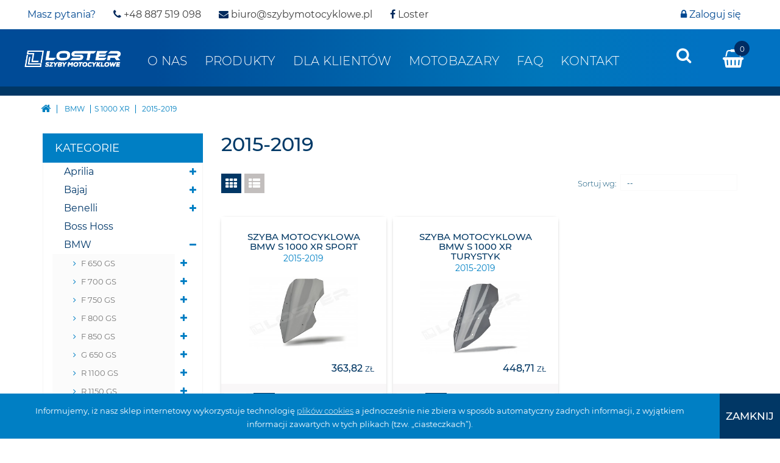

--- FILE ---
content_type: text/html; charset=utf-8
request_url: https://szybymotocyklowe.pl/1460-2015-2019
body_size: 48035
content:
<!DOCTYPE HTML>
	<!--[if lt IE 7]> <html class="no-js lt-ie9 lt-ie8 lt-ie7" lang="pl-pl"><![endif]-->
	<!--[if IE 7]><html class="no-js lt-ie9 lt-ie8 ie7" lang="pl-pl"><![endif]-->
	<!--[if IE 8]><html class="no-js lt-ie9 ie8" lang="pl-pl"><![endif]-->
	<!--[if gt IE 8]> <html class="no-js ie9" lang="pl-pl"><![endif]-->
	<html lang="pl-pl">
	<head>
		<meta charset="utf-8" />
		<title>2015-2019 - LOSTER SZYBY MOTOCYKLOWE</title>
						<meta name="generator" content="PrestaShop" />
		<meta name="theme-color" content="#007fc4"/>
		<meta name="robots" content="index,follow" />
		 <meta name="viewport" content="width=device-width, initial-scale=1">
		<meta name="apple-mobile-web-app-capable" content="yes" />
		<link rel="icon" type="image/vnd.microsoft.icon" href="/img/favicon.ico?1748522041" />
		<link rel="shortcut icon" type="image/x-icon" href="/img/favicon.ico?1748522041" />
		<link rel="manifest" href="manifest.json">
										<link rel="stylesheet" href="https://szybymotocyklowe.pl/themes/default-bootstrap/cache/v_194_81791164e16a7cc946a50de7ccb48778_all.css" type="text/css" media="all" />
																				
			    <style>.ybc-blog-post-footer .read_more:hover
{
    background:#007fc4;
    border-color:#007fc4;
}
.ybc-blog-like-span.active, .be-tag-block .be-tags a, .be-tag-block .be-tags,
.ybc-blog-related-posts-meta-categories > a {
  color:#007fc4;
}
.ybc-blog-form-comment .blog-submit .button
{
  background:#007fc4; 
}
a:hover, .ybc-blog-like-span:hover, .ybc-block-comment-report:hover{
    color: #007fc4;
}
.nivo-caption 
{
     background:#007fc4; 
     opacity:0.6;
}</style>
 
				<link rel="stylesheet" href="//fonts.googleapis.com/css?family=Open+Sans:300,600&amp;subset=latin,latin-ext" type="text/css" media="all" />
		<!--[if IE 8]>
		
<script src="https://oss.maxcdn.com/libs/html5shiv/3.7.0/html5shiv.js"></script>
		
<script src="https://oss.maxcdn.com/libs/respond.js/1.3.0/respond.min.js"></script>
	<![endif]-->

	

	<!-- Facebook Pixel Code -->
	
	<!-- End Facebook Pixel Code -->

	<!-- Google Tag Manager -->

<!-- End Google Tag Manager -->




	
<!-- Copyright (c)2017-2018 (d)oekia Enter-Solutions GPL -->
           <!-- Google ReCaptcha on contact form -->
                
                                
                     



</head>
<body id="category" class="category category-1460 category-2015-2019 show-left-column hide-right-column lang_pl">
<!-- Google Tag Manager (noscript) -->
<noscript><iframe src="https://www.googletagmanager.com/ns.html?id=GTM-TQLZF9X" height="0" width="0" style="display:none;visibility:hidden"></iframe></noscript>
<!-- End Google Tag Manager (noscript) -->
<div id="page">
	<noscript>
	<img height="1" width="1" 
	src="https://www.facebook.com/tr?id=546795352786126&ev=PageView
	&noscript=1"/>
	</noscript>
	<div class="header-container">
		<header id="header" class="container-fluid">
			<section id="header-nav" class="clearfix">
				
	<div class="shop-phone">
		<span class="shop-title">Masz pytania?</span> 
		<span class="shop-tel"><a href="tel:+48 887 519 098"><i class="icon-phone"></i> +48 887 519 098</a></span>
		<span class="shop-mail"><a href="mailto:biuro@szybymotocyklowe.pl"><i class="icon-envelope"></i> biuro@szybymotocyklowe.pl</a></span>
		<span class="facebook-link"><a href="https://www.facebook.com/Loster-wwwszybymotocyklowepl-1694721920763071/" target="_blank" rel="noopener" title="Profil społecznościowy Loster na portalu Facebook"><i class="icon-facebook"></i> Loster</a></span>
	</div>
<!-- Block user information module NAV  -->
<div id="mobile_links">
    <ul id="header_links">
                        <li>
            <a class="login" href="https://szybymotocyklowe.pl/moje-konto" rel="nofollow" title="Zaloguj się do swojego konta klienta">
                <i class="icon-lock"></i> <span>Zaloguj się</span>
            </a>
        </li>
            </ul>
</div>
<!-- /Block usmodule NAV --><!-- Block currencies module -->
<!-- /Block currencies module -->
<!-- Block languages module -->
<!-- /Block languages module -->
			
			</section>
			<section id="header-top" class="clearfix">
				<figure id="logo-header" class="col-sm-2">
					<a href="/" title="Loster - szyby motocyklowe"><img src="https://szybymotocyklowe.pl/img/loster-logo-1601984400.jpg" alt="LOSTER SZYBY MOTOCYKLOWE"  width="286" height="49"/></a>
				</figure>
				<nav class="col-sm-10">				
					<!-- MODULE Block cart -->
<div class="shopping_cart_menu">
	<div id="cart_block_top" class="shopping_cart">
		<a href="https://szybymotocyklowe.pl/zamowienie" title="Pokaż mój koszyk" rel="nofollow">

			<span class="ajax_cart_quantity unvisible">0</span>
			
					</a>
					<div class="cart_block block exclusive">
				<div class="block_content">
					<!-- block list of products -->
					<div class="cart_block_list">
												<p class="cart_block_no_products">
							Brak produktów
						</p>
																		<div class="cart-prices">
							<div class="cart-prices-line first-line">
								<span class="price cart_block_shipping_cost ajax_cart_shipping_cost unvisible">
																			 Do ustalenia																	</span>
								<span class="unvisible">
									Wysyłka
								</span>
							</div>
																					<div class="cart-prices-line last-line">
								<span class="price cart_block_total ajax_block_cart_total">0,00 zł</span>
								<span>Razem</span>
							</div>
													</div>
						<p class="cart-buttons">
							<a id="button_order_cart" class="btn btn-default button button-small bg_hbh" href="https://szybymotocyklowe.pl/zamowienie" title="Realizuj zamówienie" rel="nofollow">
								<span>
									Realizuj zamówienie<i class="icon-chevron-right right"></i>
								</span>
							</a>
						</p>
					</div>
				</div>
			</div><!-- .cart_block -->
			</div>
</div>


<!-- /MODULE Block cart -->
	<!-- Menu -->
	<div id="block_top_menu" class="sf-contener clearfix col-md-10 col-sm-12">
		<div class="cat-title">Zakładki</div>
		<ul class="sf-menu clearfix menu-content">
			<li><a href="https://szybymotocyklowe.pl/strony/4-o-nas" title="O nas">O nas</a></li>
<li><a href="https://szybymotocyklowe.pl/" title="Produkty">Produkty</a><ul><li><a href="https://szybymotocyklowe.pl/13-aprilia" title="Aprilia">Aprilia</a><ul><li><a href="https://szybymotocyklowe.pl/60-rs" title="RS">RS</a><ul><li><a href="https://szybymotocyklowe.pl/197-50" title="50">50</a><ul><li><a href="https://szybymotocyklowe.pl/199-1993-1998" title="1993-1998">1993-1998</a></li><li><a href="https://szybymotocyklowe.pl/200-1999-2005" title="1999-2005">1999-2005</a></li><li><a href="https://szybymotocyklowe.pl/201-2006-2011" title="2006-2011">2006-2011</a></li></ul></li><li><a href="https://szybymotocyklowe.pl/198-125" title="125">125</a><ul><li><a href="https://szybymotocyklowe.pl/202-1993-1995" title="1993-1995">1993-1995</a></li><li><a href="https://szybymotocyklowe.pl/203-1996-1998" title="1996-1998">1996-1998</a></li><li><a href="https://szybymotocyklowe.pl/204-1999-2005" title="1999-2005">1999-2005</a></li><li><a href="https://szybymotocyklowe.pl/205-2006-2011" title="2006-2011">2006-2011</a></li></ul></li></ul></li><li><a href="https://szybymotocyklowe.pl/61-rs-4" title="RS 4">RS 4</a><ul><li><a href="https://szybymotocyklowe.pl/206-50" title="50">50</a><ul><li><a href="https://szybymotocyklowe.pl/1061-2011-" title="2011-">2011-</a></li></ul></li><li><a href="https://szybymotocyklowe.pl/207-125" title="125">125</a><ul><li><a href="https://szybymotocyklowe.pl/1063-2011-" title="2011-">2011-</a></li></ul></li></ul></li><li><a href="https://szybymotocyklowe.pl/62-rsv" title="RSV">RSV</a><ul><li><a href="https://szybymotocyklowe.pl/699-1000" title="1000">1000</a><ul><li><a href="https://szybymotocyklowe.pl/210-2001-2003" title="2001-2003">2001-2003</a></li><li><a href="https://szybymotocyklowe.pl/211-2004-2008" title="2004-2008">2004-2008</a></li></ul></li></ul></li><li><a href="https://szybymotocyklowe.pl/63-rsv-4" title="RSV 4">RSV 4</a><ul><li><a href="https://szybymotocyklowe.pl/212-2009-2014" title="2009-2014">2009-2014</a></li></ul></li><li><a href="https://szybymotocyklowe.pl/64-tuono" title="TUONO">TUONO</a><ul><li><a href="https://szybymotocyklowe.pl/703-1000-r" title="1000 R">1000 R</a><ul><li><a href="https://szybymotocyklowe.pl/213-2006-2012" title="2006-2012">2006-2012</a></li></ul></li></ul></li><li><a href="https://szybymotocyklowe.pl/65-rst-futura" title="RST FUTURA">RST FUTURA</a><ul><li><a href="https://szybymotocyklowe.pl/696-1000" title="1000">1000</a><ul><li><a href="https://szybymotocyklowe.pl/698-2002-2004" title="2002-2004">2002-2004</a></li></ul></li></ul></li><li><a href="https://szybymotocyklowe.pl/66-etv-caponord" title="ETV CAPONORD">ETV CAPONORD</a><ul><li><a href="https://szybymotocyklowe.pl/214-1000" title="1000">1000</a><ul><li><a href="https://szybymotocyklowe.pl/216-2001-2005" title="2001-2005">2001-2005</a></li><li><a href="https://szybymotocyklowe.pl/217-2006-2012" title="2006-2012">2006-2012</a></li></ul></li><li><a href="https://szybymotocyklowe.pl/215-1200" title="1200">1200</a><ul><li><a href="https://szybymotocyklowe.pl/218-2013-2015" title="2013-2015">2013-2015</a></li></ul></li></ul></li><li><a href="https://szybymotocyklowe.pl/67-pegaso" title="PEGASO">PEGASO</a><ul><li><a href="https://szybymotocyklowe.pl/700-650" title="650">650</a><ul><li><a href="https://szybymotocyklowe.pl/219-1992-1996" title="1992-1996">1992-1996</a></li><li><a href="https://szybymotocyklowe.pl/220-1997-2004" title="1997-2004">1997-2004</a></li><li><a href="https://szybymotocyklowe.pl/221-2005-2009" title="2005-2009">2005-2009</a></li></ul></li></ul></li><li><a href="https://szybymotocyklowe.pl/68-sl-falco" title="SL FALCO">SL FALCO</a><ul><li><a href="https://szybymotocyklowe.pl/701-1000" title="1000">1000</a><ul><li><a href="https://szybymotocyklowe.pl/702-1999-2005" title="1999-2005">1999-2005</a></li></ul></li></ul></li></ul></li><li><a href="https://szybymotocyklowe.pl/1015-bajaj" title="Bajaj">Bajaj</a><ul><li><a href="https://szybymotocyklowe.pl/1016-dominar-400" title="Dominar 400">Dominar 400</a><ul><li><a href="https://szybymotocyklowe.pl/1040-2018-" title="2018-">2018-</a></li></ul></li></ul></li><li><a href="https://szybymotocyklowe.pl/1629-benelli" title="Benelli">Benelli</a><ul><li><a href="https://szybymotocyklowe.pl/1633-adiva" title="ADIVA">ADIVA</a><ul><li><a href="https://szybymotocyklowe.pl/1634-125250" title="125/250">125/250</a><ul><li><a href="https://szybymotocyklowe.pl/1635-2001-2006" title="2001-2006">2001-2006</a></li></ul></li></ul></li><li><a href="https://szybymotocyklowe.pl/1630-trk" title="TRK">TRK</a><ul><li><a href="https://szybymotocyklowe.pl/1631-700702x" title="700/702X">700/702X</a><ul><li><a href="https://szybymotocyklowe.pl/1632-2023-" title="2023-">2023-</a></li></ul></li></ul></li></ul></li><li><a href="https://szybymotocyklowe.pl/1496-boss-hoss" title="Boss Hoss">Boss Hoss</a></li><li><a href="https://szybymotocyklowe.pl/14-bmw" title="BMW">BMW</a><ul><li><a href="https://szybymotocyklowe.pl/59-f-650-gs" title="F 650 GS">F 650 GS</a><ul><li><a href="https://szybymotocyklowe.pl/1049-1993-1997" title="1993-1997">1993-1997</a></li><li><a href="https://szybymotocyklowe.pl/194-1997-1999" title="1997-1999">1997-1999</a></li><li><a href="https://szybymotocyklowe.pl/195-2000-2003" title="2000-2003">2000-2003</a></li><li><a href="https://szybymotocyklowe.pl/705-2004-2007" title="2004-2007">2004-2007</a></li><li><a href="https://szybymotocyklowe.pl/196-2008-2012" title="2008-2012">2008-2012</a></li></ul></li><li><a href="https://szybymotocyklowe.pl/54-f-700-gs" title="F 700 GS">F 700 GS</a><ul><li><a href="https://szybymotocyklowe.pl/188-2013-" title="2013-">2013-</a></li></ul></li><li><a href="https://szybymotocyklowe.pl/1803-f-750-gs" title="F 750 GS">F 750 GS</a><ul><li><a href="https://szybymotocyklowe.pl/1804-2018-2022" title="2018-2022">2018-2022</a></li></ul></li><li><a href="https://szybymotocyklowe.pl/55-f-800-gs" title="F 800 GS">F 800 GS</a><ul><li><a href="https://szybymotocyklowe.pl/189-2008-2016" title="2008-2016">2008-2016</a></li><li><a href="https://szybymotocyklowe.pl/1808-2024-" title="2024-">2024-</a></li></ul></li><li><a href="https://szybymotocyklowe.pl/1098-f-850-gs" title="F 850 GS">F 850 GS</a><ul><li><a href="https://szybymotocyklowe.pl/1099-2018-2023" title="2018-2023">2018-2023</a></li></ul></li><li><a href="https://szybymotocyklowe.pl/53-g-650-gs" title="G 650 GS">G 650 GS</a><ul><li><a href="https://szybymotocyklowe.pl/187-2011-2014" title="2011-2014">2011-2014</a></li></ul></li><li><a href="https://szybymotocyklowe.pl/56-r-1100-gs" title="R 1100 GS">R 1100 GS</a><ul><li><a href="https://szybymotocyklowe.pl/190-1994-1998" title="1994-1998">1994-1998</a></li></ul></li><li><a href="https://szybymotocyklowe.pl/57-r-1150-gs" title="R 1150 GS">R 1150 GS</a><ul><li><a href="https://szybymotocyklowe.pl/191-1999-2003" title="1999-2003">1999-2003</a></li><li><a href="https://szybymotocyklowe.pl/1274-2001-2005" title="2001-2005">2001-2005</a></li></ul></li><li><a href="https://szybymotocyklowe.pl/58-r-1200-gs" title="R 1200 GS">R 1200 GS</a><ul><li><a href="https://szybymotocyklowe.pl/192-2004-2012" title="2004-2012">2004-2012</a></li><li><a href="https://szybymotocyklowe.pl/989-2013-2018" title="2013-2018">2013-2018</a></li></ul></li><li><a href="https://szybymotocyklowe.pl/1053-r-1250-gs" title="R 1250 GS">R 1250 GS</a><ul><li><a href="https://szybymotocyklowe.pl/1054-2018-" title="2018-">2018-</a></li></ul></li><li><a href="https://szybymotocyklowe.pl/51-f-650-cs" title="F 650 CS">F 650 CS</a><ul><li><a href="https://szybymotocyklowe.pl/186-2001-2004" title="2001-2004">2001-2004</a></li></ul></li><li><a href="https://szybymotocyklowe.pl/49-f-800-r" title="F 800 R">F 800 R</a><ul><li><a href="https://szybymotocyklowe.pl/185-2009-2014" title="2009-2014">2009-2014</a></li><li><a href="https://szybymotocyklowe.pl/965-2015-" title="2015-">2015-</a></li></ul></li><li><a href="https://szybymotocyklowe.pl/1324-f-650-st" title="F 650 ST">F 650 ST</a><ul><li><a href="https://szybymotocyklowe.pl/1325-1997-1999" title="1997-1999">1997-1999</a></li></ul></li><li><a href="https://szybymotocyklowe.pl/39-f-800-s-st" title="F 800 S/ST">F 800 S/ST</a><ul><li><a href="https://szybymotocyklowe.pl/180-2008-2013" title="2008-2013">2008-2013</a></li></ul></li><li><a href="https://szybymotocyklowe.pl/1546-k-75-s" title="K 75 S">K 75 S</a><ul><li><a href="https://szybymotocyklowe.pl/1547-1985-1989" title="1985-1989">1985-1989</a></li></ul></li><li><a href="https://szybymotocyklowe.pl/43-k-1200-s" title="K 1200 S ">K 1200 S </a><ul><li><a href="https://szybymotocyklowe.pl/706-2005-2008" title="2005-2008">2005-2008</a></li></ul></li><li><a href="https://szybymotocyklowe.pl/45-k-1300-s" title="K 1300 S">K 1300 S</a><ul><li><a href="https://szybymotocyklowe.pl/707-2009-" title="2009-">2009-</a></li></ul></li><li><a href="https://szybymotocyklowe.pl/37-k-1200-r" title="K 1200 R">K 1200 R</a><ul><li><a href="https://szybymotocyklowe.pl/179-2005-2009" title="2005-2009">2005-2009</a></li></ul></li><li><a href="https://szybymotocyklowe.pl/38-k-1300-r" title="K 1300 R">K 1300 R</a><ul><li><a href="https://szybymotocyklowe.pl/709-2009-2014" title="2009-2014">2009-2014</a></li></ul></li><li><a href="https://szybymotocyklowe.pl/47-k-1200-gt" title="K 1200 GT">K 1200 GT</a><ul><li><a href="https://szybymotocyklowe.pl/1597-2002-2005" title="2002-2005">2002-2005</a></li><li><a href="https://szybymotocyklowe.pl/183-2006-2008" title="2006-2008">2006-2008</a></li></ul></li><li><a href="https://szybymotocyklowe.pl/708-k-1300-gt" title="K 1300 GT">K 1300 GT</a><ul><li><a href="https://szybymotocyklowe.pl/184-2009-2012" title="2009-2012">2009-2012</a></li></ul></li><li><a href="https://szybymotocyklowe.pl/1427-k-1600-gt" title="K 1600 GT">K 1600 GT</a><ul><li><a href="https://szybymotocyklowe.pl/1428-2011-" title="2011-">2011-</a></li></ul></li><li><a href="https://szybymotocyklowe.pl/33-k-1600-gtl" title="K 1600 GTL">K 1600 GTL</a><ul><li><a href="https://szybymotocyklowe.pl/175-2011-" title="2011-">2011-</a></li></ul></li><li><a href="https://szybymotocyklowe.pl/972-k-1600-b" title="K 1600 B">K 1600 B</a><ul><li><a href="https://szybymotocyklowe.pl/973-2017-" title="2017-">2017-</a></li></ul></li><li><a href="https://szybymotocyklowe.pl/1268-k-1200-lt" title="K 1200 LT">K 1200 LT</a><ul><li><a href="https://szybymotocyklowe.pl/1269-1999-2008" title="1999-2008">1999-2008</a></li></ul></li><li><a href="https://szybymotocyklowe.pl/1397-k-1200-rs" title="K 1200 RS">K 1200 RS</a><ul><li><a href="https://szybymotocyklowe.pl/1398-1997-2000" title="1997-2000">1997-2000</a></li><li><a href="https://szybymotocyklowe.pl/1592-2001-2005" title="2001-2005">2001-2005</a></li></ul></li><li><a href="https://szybymotocyklowe.pl/41-r-850-r" title="R 850 R">R 850 R</a><ul><li><a href="https://szybymotocyklowe.pl/713-1997-1999" title="1997-1999">1997-1999</a></li><li><a href="https://szybymotocyklowe.pl/1767-1994-2002" title="1994-2002">1994-2002</a></li></ul></li><li><a href="https://szybymotocyklowe.pl/710-r-1100-r" title="R 1100 R">R 1100 R</a><ul><li><a href="https://szybymotocyklowe.pl/714-1994-2000" title="1994-2000">1994-2000</a></li></ul></li><li><a href="https://szybymotocyklowe.pl/1811-r-1150-r" title="R 1150 R">R 1150 R</a><ul><li><a href="https://szybymotocyklowe.pl/1812-r-1150-r-rockster" title="R 1150 R ROCKSTER">R 1150 R ROCKSTER</a><ul><li><a href="https://szybymotocyklowe.pl/1813-2003-2005" title="2003-2005">2003-2005</a></li></ul></li></ul></li><li><a href="https://szybymotocyklowe.pl/46-r-1200-r" title="R 1200 R">R 1200 R</a><ul><li><a href="https://szybymotocyklowe.pl/181-2004-2014" title="2004-2014">2004-2014</a></li><li><a href="https://szybymotocyklowe.pl/1646-2007-2014" title="2007-2014">2007-2014</a></li><li><a href="https://szybymotocyklowe.pl/182-2015-" title="2015-">2015-</a></li></ul></li><li><a href="https://szybymotocyklowe.pl/29-r-850-rt" title="R 850 RT">R 850 RT</a><ul><li><a href="https://szybymotocyklowe.pl/171-1996-2002" title="1996-2002">1996-2002</a></li></ul></li><li><a href="https://szybymotocyklowe.pl/30-r-1100-rt" title="R 1100 RT ">R 1100 RT </a><ul><li><a href="https://szybymotocyklowe.pl/172-1995-2000" title="1995-2000">1995-2000</a></li></ul></li><li><a href="https://szybymotocyklowe.pl/711-r-1150-rt" title="R 1150 RT">R 1150 RT</a><ul><li><a href="https://szybymotocyklowe.pl/173-2001-2004" title="2001-2004">2001-2004</a></li></ul></li><li><a href="https://szybymotocyklowe.pl/31-r-1200-rt" title="R 1200 RT">R 1200 RT</a><ul><li><a href="https://szybymotocyklowe.pl/174-2005-2013" title="2005-2013">2005-2013</a></li><li><a href="https://szybymotocyklowe.pl/1271-2010-2013" title="2010-2013">2010-2013</a></li><li><a href="https://szybymotocyklowe.pl/1122-2014-2018" title="2014-2018">2014-2018</a></li></ul></li><li><a href="https://szybymotocyklowe.pl/1419-r-1250-rt" title="R 1250 RT">R 1250 RT</a><ul><li><a href="https://szybymotocyklowe.pl/1420-2019-2020" title="2019-2020">2019-2020</a></li><li><a href="https://szybymotocyklowe.pl/1425-2021-2024" title="2021-2024">2021-2024</a></li></ul></li><li><a href="https://szybymotocyklowe.pl/52-r-1100-rs" title="R 1100 RS">R 1100 RS</a><ul><li><a href="https://szybymotocyklowe.pl/716-1993-2000" title="1993-2000">1993-2000</a></li></ul></li><li><a href="https://szybymotocyklowe.pl/34-r-1100-s" title="R 1100 S">R 1100 S</a><ul><li><a href="https://szybymotocyklowe.pl/176-1999-2006" title="1999-2006">1999-2006</a></li></ul></li><li><a href="https://szybymotocyklowe.pl/36-r-1200-st" title="R 1200 ST">R 1200 ST</a><ul><li><a href="https://szybymotocyklowe.pl/178-2005-2007" title="2005-2007">2005-2007</a></li></ul></li><li><a href="https://szybymotocyklowe.pl/35-r-1200-cl" title="R 1200 CL">R 1200 CL</a><ul><li><a href="https://szybymotocyklowe.pl/177-2003-2006" title="2003-2006">2003-2006</a></li></ul></li><li><a href="https://szybymotocyklowe.pl/50-s-1000-rr" title="S 1000 RR">S 1000 RR</a><ul><li><a href="https://szybymotocyklowe.pl/719-2009-2014" title="2009-2014">2009-2014</a></li></ul></li><li><a href="https://szybymotocyklowe.pl/1459-s-1000-xr" title="S 1000 XR">S 1000 XR</a><ul><li class="sfHoverForce"><a href="https://szybymotocyklowe.pl/1460-2015-2019" title="2015-2019">2015-2019</a></li></ul></li><li><a href="https://szybymotocyklowe.pl/991-g-310-r" title="G 310 R">G 310 R</a><ul><li><a href="https://szybymotocyklowe.pl/993-2016-2020" title="2016-2020">2016-2020</a></li></ul></li><li><a href="https://szybymotocyklowe.pl/1137-adventure" title="ADVENTURE">ADVENTURE</a><ul><li><a href="https://szybymotocyklowe.pl/1275-1150" title="1150">1150</a><ul><li><a href="https://szybymotocyklowe.pl/1276-2001-2005" title="2001-2005">2001-2005</a></li></ul></li><li><a href="https://szybymotocyklowe.pl/1138-1200" title="1200">1200</a><ul><li><a href="https://szybymotocyklowe.pl/1140-2013-2018" title="2013-2018">2013-2018</a></li></ul></li><li><a href="https://szybymotocyklowe.pl/1139-1250" title="1250">1250</a><ul><li><a href="https://szybymotocyklowe.pl/1141-2018-" title="2018-">2018-</a></li></ul></li></ul></li><li><a href="https://szybymotocyklowe.pl/1384-r-18" title="R 18">R 18</a><ul><li><a href="https://szybymotocyklowe.pl/1385-2021-" title="2021-">2021-</a></li></ul></li><li><a href="https://szybymotocyklowe.pl/1809-r-ninet" title="R nineT">R nineT</a><ul><li><a href="https://szybymotocyklowe.pl/1810-2014-2023" title="2014-2023">2014-2023</a></li></ul></li></ul></li><li><a href="https://szybymotocyklowe.pl/16-cagiva" title="Cagiva">Cagiva</a><ul><li><a href="https://szybymotocyklowe.pl/69-mito" title="MITO">MITO</a><ul><li><a href="https://szybymotocyklowe.pl/722-125" title="125">125</a><ul><li><a href="https://szybymotocyklowe.pl/222-1992-1995" title="1992-1995">1992-1995</a></li><li><a href="https://szybymotocyklowe.pl/223-1996-2006" title="1996-2006">1996-2006</a></li></ul></li></ul></li><li><a href="https://szybymotocyklowe.pl/70-mito-sp" title="MITO SP">MITO SP</a><ul><li><a href="https://szybymotocyklowe.pl/723-525" title="525">525</a><ul><li><a href="https://szybymotocyklowe.pl/224-2008-2011" title="2008-2011">2008-2011</a></li></ul></li></ul></li></ul></li><li><a href="https://szybymotocyklowe.pl/1510-can-am" title="CAN-AM">CAN-AM</a><ul><li><a href="https://szybymotocyklowe.pl/1511-spyder-f3-t" title="Spyder F3-T">Spyder F3-T</a><ul><li><a href="https://szybymotocyklowe.pl/1512-2016-2018" title="2016-2018">2016-2018</a></li></ul></li><li><a href="https://szybymotocyklowe.pl/1736-spyder-rt" title="Spyder RT">Spyder RT</a><ul><li><a href="https://szybymotocyklowe.pl/1737-2010-2019" title="2010-2019">2010-2019</a></li><li><a href="https://szybymotocyklowe.pl/1738-2020-" title="2020-">2020-</a></li></ul></li><li><a href="https://szybymotocyklowe.pl/1617-commander" title="COMMANDER">COMMANDER</a><ul><li><a href="https://szybymotocyklowe.pl/1618-2011-2020" title="2011-2020">2011-2020</a></li></ul></li></ul></li><li><a href="https://szybymotocyklowe.pl/17-derbi" title="Derbi">Derbi</a><ul><li><a href="https://szybymotocyklowe.pl/169-gpr" title="GPR">GPR</a><ul><li><a href="https://szybymotocyklowe.pl/170-50" title="50">50</a><ul><li><a href="https://szybymotocyklowe.pl/227-2004-2009" title="2004-2009">2004-2009</a></li><li><a href="https://szybymotocyklowe.pl/913-2010-" title="2010-">2010-</a></li></ul></li><li><a href="https://szybymotocyklowe.pl/724-125" title="125">125</a><ul><li><a href="https://szybymotocyklowe.pl/225-2005-2010" title="2005-2010">2005-2010</a></li><li><a href="https://szybymotocyklowe.pl/226-2011-" title="2011-">2011-</a></li></ul></li></ul></li></ul></li><li><a href="https://szybymotocyklowe.pl/18-ducati" title="Ducati">Ducati</a><ul><li><a href="https://szybymotocyklowe.pl/72-748" title="748">748</a><ul><li><a href="https://szybymotocyklowe.pl/229-1995-2002" title="1995-2002">1995-2002</a></li></ul></li><li><a href="https://szybymotocyklowe.pl/80-848" title="848">848</a><ul><li><a href="https://szybymotocyklowe.pl/261-2008-2013" title="2008-2013">2008-2013</a></li></ul></li><li><a href="https://szybymotocyklowe.pl/75-916" title="916">916</a><ul><li><a href="https://szybymotocyklowe.pl/232-1994-1998" title="1994-1998">1994-1998</a></li></ul></li><li><a href="https://szybymotocyklowe.pl/73-996" title="996">996</a><ul><li><a href="https://szybymotocyklowe.pl/230-1999-2001" title="1999-2001">1999-2001</a></li></ul></li><li><a href="https://szybymotocyklowe.pl/74-998" title="998">998</a><ul><li><a href="https://szybymotocyklowe.pl/231-2002-2004" title="2002-2004">2002-2004</a></li></ul></li><li><a href="https://szybymotocyklowe.pl/82-1098" title="1098">1098</a><ul><li><a href="https://szybymotocyklowe.pl/263-2007-2009" title="2007-2009">2007-2009</a></li></ul></li><li><a href="https://szybymotocyklowe.pl/81-1198" title="1198">1198</a><ul><li><a href="https://szybymotocyklowe.pl/262-2009-2011" title="2009-2011">2009-2011</a></li></ul></li><li><a href="https://szybymotocyklowe.pl/725-monster" title="MONSTER">MONSTER</a><ul><li><a href="https://szybymotocyklowe.pl/729-696" title="696">696</a><ul><li><a href="https://szybymotocyklowe.pl/732-2009-2014" title="2009-2014">2009-2014</a></li></ul></li><li><a href="https://szybymotocyklowe.pl/730-796" title="796">796</a><ul><li><a href="https://szybymotocyklowe.pl/733-2011-2014" title="2011-2014">2011-2014</a></li></ul></li><li><a href="https://szybymotocyklowe.pl/731-1100" title="1100">1100</a><ul><li><a href="https://szybymotocyklowe.pl/734-2009-2013" title="2009-2013">2009-2013</a></li></ul></li></ul></li><li><a href="https://szybymotocyklowe.pl/78-multistrada" title="MULTISTRADA">MULTISTRADA</a><ul><li><a href="https://szybymotocyklowe.pl/244-620" title="620">620</a><ul><li><a href="https://szybymotocyklowe.pl/248-2005-2006" title="2005-2006">2005-2006</a></li></ul></li><li><a href="https://szybymotocyklowe.pl/245-1000" title="1000">1000</a><ul><li><a href="https://szybymotocyklowe.pl/249-2003-2006" title="2003-2006">2003-2006</a></li></ul></li><li><a href="https://szybymotocyklowe.pl/246-1100" title="1100">1100</a><ul><li><a href="https://szybymotocyklowe.pl/250-2007-2009" title="2007-2009">2007-2009</a></li></ul></li><li><a href="https://szybymotocyklowe.pl/247-1200" title="1200">1200</a><ul><li><a href="https://szybymotocyklowe.pl/251-2010-2012" title="2010-2012">2010-2012</a></li><li><a href="https://szybymotocyklowe.pl/252-2013-2014" title="2013-2014">2013-2014</a></li><li><a href="https://szybymotocyklowe.pl/253-2015-2017" title="2015-2017">2015-2017</a></li></ul></li><li><a href="https://szybymotocyklowe.pl/985-1260" title="1260">1260</a><ul><li><a href="https://szybymotocyklowe.pl/986-2018-" title="2018-">2018-</a></li></ul></li><li><a href="https://szybymotocyklowe.pl/987-950" title="950">950</a><ul><li><a href="https://szybymotocyklowe.pl/988-2017-" title="2017-">2017-</a></li></ul></li></ul></li><li><a href="https://szybymotocyklowe.pl/79-st-2" title="ST 2">ST 2</a><ul><li><a href="https://szybymotocyklowe.pl/254-944" title="944">944</a><ul><li><a href="https://szybymotocyklowe.pl/257-1997-1999" title="1997-1999">1997-1999</a></li></ul></li></ul></li><li><a href="https://szybymotocyklowe.pl/727-st-3" title="ST 3">ST 3</a><ul><li><a href="https://szybymotocyklowe.pl/255-992" title="992">992</a><ul><li><a href="https://szybymotocyklowe.pl/258-2004-2007" title="2004-2007">2004-2007</a></li></ul></li></ul></li><li><a href="https://szybymotocyklowe.pl/728-st-4" title="ST 4">ST 4</a><ul><li><a href="https://szybymotocyklowe.pl/256-966" title="966">966</a><ul><li><a href="https://szybymotocyklowe.pl/259-1997-2004" title="1997-2004">1997-2004</a></li></ul></li><li><a href="https://szybymotocyklowe.pl/735-992" title="992">992</a><ul><li><a href="https://szybymotocyklowe.pl/260-2005-2006" title="2005-2006">2005-2006</a></li></ul></li></ul></li></ul></li><li><a href="https://szybymotocyklowe.pl/19-harley-davidson" title="Harley Davidson">Harley Davidson</a><ul><li><a href="https://szybymotocyklowe.pl/880-fld-dyna-switchback" title="FLD DYNA SWITCHBACK">FLD DYNA SWITCHBACK</a><ul><li><a href="https://szybymotocyklowe.pl/919-1700" title="1700">1700</a><ul><li><a href="https://szybymotocyklowe.pl/920-2012-2016" title="2012-2016">2012-2016</a></li></ul></li></ul></li><li><a href="https://szybymotocyklowe.pl/1829-flhtc-electra-glide-classic" title="FLHTC ELECTRA GLIDE CLASSIC">FLHTC ELECTRA GLIDE CLASSIC</a><ul><li><a href="https://szybymotocyklowe.pl/1843-1986-1993" title="1986-1993">1986-1993</a></li><li><a href="https://szybymotocyklowe.pl/1830-1994-2013" title="1994-2013">1994-2013</a></li></ul></li><li><a href="https://szybymotocyklowe.pl/1831-flhtcu-electra-glide-ultra-classic" title="FLHTCU ELECTRA GLIDE ULTRA CLASSIC">FLHTCU ELECTRA GLIDE ULTRA CLASSIC</a><ul><li><a href="https://szybymotocyklowe.pl/1832-1989-1993" title="1989-1993">1989-1993</a></li><li><a href="https://szybymotocyklowe.pl/1833-1994-2013" title="1994-2013">1994-2013</a></li><li><a href="https://szybymotocyklowe.pl/1834-2014-2019" title="2014-2019">2014-2019</a></li></ul></li><li><a href="https://szybymotocyklowe.pl/1835-flht-electra-glide-standard" title="FLHT ELECTRA GLIDE STANDARD">FLHT ELECTRA GLIDE STANDARD</a><ul><li><a href="https://szybymotocyklowe.pl/1836-1995" title="1995">1995</a></li><li><a href="https://szybymotocyklowe.pl/1837-2007-2009" title="2007-2009">2007-2009</a></li><li><a href="https://szybymotocyklowe.pl/1849-2019-2021" title="2019-2021">2019-2021</a></li></ul></li><li><a href="https://szybymotocyklowe.pl/1838-flht-electra-glide-ultra-limited" title="FLHT ELECTRA GLIDE ULTRA LIMITED">FLHT ELECTRA GLIDE ULTRA LIMITED</a><ul><li><a href="https://szybymotocyklowe.pl/1839-2010-2013" title="2010-2013">2010-2013</a></li><li><a href="https://szybymotocyklowe.pl/1840-2014" title="2014">2014</a></li></ul></li><li><a href="https://szybymotocyklowe.pl/1841-ultra-limited" title="ULTRA LIMITED">ULTRA LIMITED</a><ul><li><a href="https://szybymotocyklowe.pl/1842-2016-2021" title="2016-2021">2016-2021</a></li></ul></li><li><a href="https://szybymotocyklowe.pl/1844-flhx-street-glide" title="FLHX STREET GLIDE">FLHX STREET GLIDE</a><ul><li><a href="https://szybymotocyklowe.pl/1845-2006-2013" title="2006-2013">2006-2013</a></li><li><a href="https://szybymotocyklowe.pl/1846-2014-2021" title="2014-2021">2014-2021</a></li></ul></li><li><a href="https://szybymotocyklowe.pl/1847-flhx-street-glide-specjal" title="FLHX STREET GLIDE SPECJAL">FLHX STREET GLIDE SPECJAL</a><ul><li><a href="https://szybymotocyklowe.pl/1848-2014-2021" title="2014-2021">2014-2021</a></li></ul></li><li><a href="https://szybymotocyklowe.pl/891-flstc-heritage-softail-classic" title="FLSTC HERITAGE SOFTAIL CLASSIC">FLSTC HERITAGE SOFTAIL CLASSIC</a><ul><li><a href="https://szybymotocyklowe.pl/892-1340" title="1340">1340</a><ul><li><a href="https://szybymotocyklowe.pl/896-1984-1998" title="1984-1998">1984-1998</a></li></ul></li><li><a href="https://szybymotocyklowe.pl/893-1450" title="1450">1450</a><ul><li><a href="https://szybymotocyklowe.pl/897-1999-2006" title="1999-2006">1999-2006</a></li></ul></li><li><a href="https://szybymotocyklowe.pl/894-1600" title="1600">1600</a><ul><li><a href="https://szybymotocyklowe.pl/898-2007-2011" title="2007-2011">2007-2011</a></li></ul></li><li><a href="https://szybymotocyklowe.pl/895-1700" title="1700">1700</a><ul><li><a href="https://szybymotocyklowe.pl/899-2012-2017" title="2012-2017">2012-2017</a></li></ul></li><li><a href="https://szybymotocyklowe.pl/1513-1900" title="1900">1900</a><ul><li><a href="https://szybymotocyklowe.pl/1514-2018-" title="2018-">2018-</a></li></ul></li><li><a href="https://szybymotocyklowe.pl/1776-1984-2017" title="1984-2017">1984-2017</a></li><li><a href="https://szybymotocyklowe.pl/1777-2018-" title="2018-">2018-</a></li></ul></li><li><a href="https://szybymotocyklowe.pl/900-flhr-road-king" title="FLHR ROAD KING">FLHR ROAD KING</a><ul><li><a href="https://szybymotocyklowe.pl/902-1994-1998" title="1994-1998">1994-1998</a></li><li><a href="https://szybymotocyklowe.pl/915-1999-2006" title="1999-2006">1999-2006</a></li><li><a href="https://szybymotocyklowe.pl/901-2007-" title="2007-">2007-</a></li></ul></li><li><a href="https://szybymotocyklowe.pl/1518-flhrse-screamineagle-road-king" title="FLHRSE SCREAMIN`EAGLE ROAD KING">FLHRSE SCREAMIN`EAGLE ROAD KING</a></li><li><a href="https://szybymotocyklowe.pl/1530-fxstc-softail-custom" title="FXSTC SOFTAIL CUSTOM">FXSTC SOFTAIL CUSTOM</a><ul><li><a href="https://szybymotocyklowe.pl/1531-2007-2010" title="2007-2010">2007-2010</a></li></ul></li><li><a href="https://szybymotocyklowe.pl/1564-pan-america" title="PAN AMERICA">PAN AMERICA</a><ul><li><a href="https://szybymotocyklowe.pl/1565-1250" title="1250">1250</a><ul><li><a href="https://szybymotocyklowe.pl/1566-2018-" title="2018-">2018-</a></li></ul></li></ul></li><li><a href="https://szybymotocyklowe.pl/1406-road-glide" title="ROAD GLIDE">ROAD GLIDE</a><ul><li><a href="https://szybymotocyklowe.pl/1407-2014-" title="2014-">2014-</a></li><li><a href="https://szybymotocyklowe.pl/1408-2000-2013" title="2000-2013">2000-2013</a></li></ul></li><li><a href="https://szybymotocyklowe.pl/1535-softail-deuce" title="SOFTAIL DEUCE">SOFTAIL DEUCE</a></li><li><a href="https://szybymotocyklowe.pl/1485-softail-fat-bob" title="SOFTAIL FAT BOB">SOFTAIL FAT BOB</a><ul><li><a href="https://szybymotocyklowe.pl/1486-2018-" title="2018-">2018-</a></li></ul></li><li><a href="https://szybymotocyklowe.pl/1522-softail-fat-boy" title="SOFTAIL FAT BOY">SOFTAIL FAT BOY</a><ul><li><a href="https://szybymotocyklowe.pl/1523-2018-" title="2018-">2018-</a></li></ul></li><li><a href="https://szybymotocyklowe.pl/1562-sport-glide" title="SPORT GLIDE">SPORT GLIDE</a><ul><li><a href="https://szybymotocyklowe.pl/1563-2018-2021" title="2018-2021">2018-2021</a></li></ul></li><li><a href="https://szybymotocyklowe.pl/1773-street-bob" title="STREET BOB">STREET BOB</a><ul><li><a href="https://szybymotocyklowe.pl/1774-2018-2020" title="2018-2020">2018-2020</a></li></ul></li><li><a href="https://szybymotocyklowe.pl/1401-v-rod" title="V-ROD">V-ROD</a><ul><li><a href="https://szybymotocyklowe.pl/1402-2002-2006" title="2002-2006">2002-2006</a></li><li><a href="https://szybymotocyklowe.pl/1775-2012-2017" title="2012-2017">2012-2017</a></li></ul></li></ul></li><li><a href="https://szybymotocyklowe.pl/20-honda" title="Honda">Honda</a><ul><li><a href="https://szybymotocyklowe.pl/996-africa-twin" title="AFRICA TWIN">AFRICA TWIN</a><ul><li><a href="https://szybymotocyklowe.pl/94-xrv" title="XRV">XRV</a><ul><li><a href="https://szybymotocyklowe.pl/320-650-africa-twin" title="650 Africa Twin">650 Africa Twin</a><ul><li><a href="https://szybymotocyklowe.pl/322-1988-1989" title="1988-1989">1988-1989</a></li></ul></li><li><a href="https://szybymotocyklowe.pl/321-750-africa-twin" title="750 Africa Twin">750 Africa Twin</a><ul><li><a href="https://szybymotocyklowe.pl/323-1990-1994" title="1990-1994">1990-1994</a></li><li><a href="https://szybymotocyklowe.pl/324-1995-2003" title="1995-2003">1995-2003</a></li></ul></li></ul></li><li><a href="https://szybymotocyklowe.pl/997-crf" title="CRF">CRF</a><ul><li><a href="https://szybymotocyklowe.pl/998-1000-l" title="1000 L ">1000 L </a><ul><li><a href="https://szybymotocyklowe.pl/1000-2016-2017" title="2016-2017">2016-2017</a></li><li><a href="https://szybymotocyklowe.pl/1088-2016-2019" title="2016-2019">2016-2019</a></li></ul></li><li><a href="https://szybymotocyklowe.pl/1664-1100-l" title="1100 L">1100 L</a><ul><li><a href="https://szybymotocyklowe.pl/1665-2020-" title="2020-">2020-</a></li></ul></li></ul></li></ul></li><li><a href="https://szybymotocyklowe.pl/89-cb" title="CB">CB</a><ul><li><a href="https://szybymotocyklowe.pl/736-125-f" title="125 F">125 F</a><ul><li><a href="https://szybymotocyklowe.pl/1048-2015-2020" title="2015-2020">2015-2020</a></li></ul></li><li><a href="https://szybymotocyklowe.pl/288-600-hornet" title="600 HORNET">600 HORNET</a><ul><li><a href="https://szybymotocyklowe.pl/299-2002-2004" title="2002-2004">2002-2004</a></li><li><a href="https://szybymotocyklowe.pl/1004-1998-2001" title="1998-2001">1998-2001</a></li><li><a href="https://szybymotocyklowe.pl/1005-1998-2001" title="1998-2001">1998-2001</a></li></ul></li><li><a href="https://szybymotocyklowe.pl/284-600-s-hornet" title="600 S HORNET">600 S HORNET</a><ul><li><a href="https://szybymotocyklowe.pl/740-2000-2003" title="2000-2003">2000-2003</a></li></ul></li><li><a href="https://szybymotocyklowe.pl/283-600-f-hornet" title="600 F HORNET">600 F HORNET</a><ul><li><a href="https://szybymotocyklowe.pl/296-2005-2006" title="2005-2006">2005-2006</a></li><li><a href="https://szybymotocyklowe.pl/297-2007-2010" title="2007-2010">2007-2010</a></li><li><a href="https://szybymotocyklowe.pl/298-2011-2014" title="2011-2014">2011-2014</a></li></ul></li><li><a href="https://szybymotocyklowe.pl/289-900-hornet" title="900 HORNET">900 HORNET</a><ul><li><a href="https://szybymotocyklowe.pl/300-2002-2007" title="2002-2007">2002-2007</a></li></ul></li><li><a href="https://szybymotocyklowe.pl/285-1000-r" title="1000 R">1000 R</a><ul><li><a href="https://szybymotocyklowe.pl/738-2008-2015" title="2008-2015">2008-2015</a></li><li><a href="https://szybymotocyklowe.pl/1661-2018-2021" title="2018-2021">2018-2021</a></li></ul></li><li><a href="https://szybymotocyklowe.pl/294-1300-s" title="1300 S">1300 S</a><ul><li><a href="https://szybymotocyklowe.pl/739-2004-2013" title="2004-2013">2004-2013</a></li></ul></li><li><a href="https://szybymotocyklowe.pl/976-500-f" title=" 500 F"> 500 F</a><ul><li><a href="https://szybymotocyklowe.pl/1117-2016-2018" title="2016-2018">2016-2018</a></li><li><a href="https://szybymotocyklowe.pl/1134-2019-" title="2019-">2019-</a></li></ul></li><li><a href="https://szybymotocyklowe.pl/1089-cb-500-x" title="CB 500 X">CB 500 X</a><ul><li><a href="https://szybymotocyklowe.pl/1090-2016-2020" title="2016-2020">2016-2020</a></li></ul></li></ul></li><li><a href="https://szybymotocyklowe.pl/95-cbf" title="CBF">CBF</a><ul><li><a href="https://szybymotocyklowe.pl/328-600-s" title="600 S">600 S</a><ul><li><a href="https://szybymotocyklowe.pl/330-2004-2012" title="2004-2012">2004-2012</a></li></ul></li><li><a href="https://szybymotocyklowe.pl/329-1000" title="1000">1000</a><ul><li><a href="https://szybymotocyklowe.pl/331-2006-2009" title="2006-2009">2006-2009</a></li><li><a href="https://szybymotocyklowe.pl/332-2010-" title="2010-">2010-</a></li></ul></li><li><a href="https://szybymotocyklowe.pl/1135-1000-s" title="1000 S">1000 S</a><ul><li><a href="https://szybymotocyklowe.pl/1136-2006-2009" title="2006-2009">2006-2009</a></li></ul></li></ul></li><li><a href="https://szybymotocyklowe.pl/97-cbr" title="CBR">CBR</a><ul><li><a href="https://szybymotocyklowe.pl/741-650-f" title="650 F">650 F</a><ul><li><a href="https://szybymotocyklowe.pl/751-2014-2018" title="2014-2018">2014-2018</a></li></ul></li><li><a href="https://szybymotocyklowe.pl/748-1000-f" title="1000 F">1000 F</a><ul><li><a href="https://szybymotocyklowe.pl/752-1987-1988" title="1987-1988">1987-1988</a></li><li><a href="https://szybymotocyklowe.pl/670-1989-1992" title="1989-1992">1989-1992</a></li></ul></li><li><a href="https://szybymotocyklowe.pl/742-1000-f-dual" title="1000 F Dual">1000 F Dual</a><ul><li><a href="https://szybymotocyklowe.pl/667-1993-1999" title="1993-1999">1993-1999</a></li></ul></li><li><a href="https://szybymotocyklowe.pl/743-600-f1" title="600 F1">600 F1</a><ul><li><a href="https://szybymotocyklowe.pl/346-1987-1990" title="1987-1990">1987-1990</a></li></ul></li><li><a href="https://szybymotocyklowe.pl/744-600-f2" title="600 F2">600 F2</a><ul><li><a href="https://szybymotocyklowe.pl/347-1991-1994" title="1991-1994">1991-1994</a></li></ul></li><li><a href="https://szybymotocyklowe.pl/745-600-f3" title="600 F3">600 F3</a><ul><li><a href="https://szybymotocyklowe.pl/348-1995-1998" title="1995-1998">1995-1998</a></li></ul></li><li><a href="https://szybymotocyklowe.pl/747-600-f4" title="600 F4">600 F4</a><ul><li><a href="https://szybymotocyklowe.pl/353-1999-2000" title="1999-2000">1999-2000</a></li></ul></li><li><a href="https://szybymotocyklowe.pl/746-600-f4i" title="600 F4i">600 F4i</a><ul><li><a href="https://szybymotocyklowe.pl/354-2001-2007" title="2001-2007">2001-2007</a></li></ul></li><li><a href="https://szybymotocyklowe.pl/335-125-r" title="125 R">125 R</a><ul><li><a href="https://szybymotocyklowe.pl/344-2004-2006" title="2004-2006">2004-2006</a></li><li><a href="https://szybymotocyklowe.pl/345-2007-2010" title="2007-2010">2007-2010</a></li><li><a href="https://szybymotocyklowe.pl/1277-2011-2018" title="2011-2018">2011-2018</a></li></ul></li><li><a href="https://szybymotocyklowe.pl/1278-150-r" title="150 R">150 R</a><ul><li><a href="https://szybymotocyklowe.pl/1279-2011-2018" title="2011-2018">2011-2018</a></li></ul></li><li><a href="https://szybymotocyklowe.pl/749-600-rr" title="600 RR">600 RR</a><ul><li><a href="https://szybymotocyklowe.pl/355-2003-2004" title="2003-2004">2003-2004</a></li><li><a href="https://szybymotocyklowe.pl/356-2005-2006" title="2005-2006">2005-2006</a></li><li><a href="https://szybymotocyklowe.pl/357-2007-2012" title="2007-2012">2007-2012</a></li></ul></li><li><a href="https://szybymotocyklowe.pl/339-900-rr" title="900 RR">900 RR</a><ul><li><a href="https://szybymotocyklowe.pl/661-1992-1993" title="1992-1993">1992-1993</a></li><li><a href="https://szybymotocyklowe.pl/662-1994-1997" title="1994-1997">1994-1997</a></li><li><a href="https://szybymotocyklowe.pl/663-1998-1999" title="1998-1999">1998-1999</a></li></ul></li><li><a href="https://szybymotocyklowe.pl/340-929-rr" title="929 RR">929 RR</a><ul><li><a href="https://szybymotocyklowe.pl/664-2000-2001" title="2000-2001">2000-2001</a></li></ul></li><li><a href="https://szybymotocyklowe.pl/341-954-rr" title="954 RR">954 RR</a><ul><li><a href="https://szybymotocyklowe.pl/753-2002-2003" title="2002-2003">2002-2003</a></li></ul></li><li><a href="https://szybymotocyklowe.pl/750-1000-rr" title="1000 RR">1000 RR</a><ul><li><a href="https://szybymotocyklowe.pl/669-2004-2007" title="2004-2007">2004-2007</a></li><li><a href="https://szybymotocyklowe.pl/668-2008-2011" title="2008-2011">2008-2011</a></li></ul></li><li><a href="https://szybymotocyklowe.pl/343-1100-xx" title="1100 XX">1100 XX</a><ul><li><a href="https://szybymotocyklowe.pl/671-1996-2006" title="1996-2006">1996-2006</a></li></ul></li></ul></li><li><a href="https://szybymotocyklowe.pl/1321-ctx" title="CTX">CTX</a><ul><li><a href="https://szybymotocyklowe.pl/1322-700" title="700">700</a><ul><li><a href="https://szybymotocyklowe.pl/1323-2014-2017" title="2014-2017">2014-2017</a></li></ul></li><li><a href="https://szybymotocyklowe.pl/1403-1300" title="1300">1300</a><ul><li><a href="https://szybymotocyklowe.pl/1404-2014-2016" title="2014-2016">2014-2016</a></li></ul></li></ul></li><li><a href="https://szybymotocyklowe.pl/755-cx" title="CX">CX</a><ul><li><a href="https://szybymotocyklowe.pl/756-650-e" title="650 E">650 E</a><ul><li><a href="https://szybymotocyklowe.pl/757-1983-1984" title="1983-1984">1983-1984</a></li></ul></li></ul></li><li><a href="https://szybymotocyklowe.pl/764-gold-wing" title="GOLD WING">GOLD WING</a><ul><li><a href="https://szybymotocyklowe.pl/1077-gl-650" title="GL 650 ">GL 650 </a><ul><li><a href="https://szybymotocyklowe.pl/1078-1981-1982" title="1981-1982">1981-1982</a></li></ul></li><li><a href="https://szybymotocyklowe.pl/1071-gl-1000" title="GL 1000">GL 1000</a><ul><li><a href="https://szybymotocyklowe.pl/1072-1977-1980" title="1977-1980">1977-1980</a></li></ul></li><li><a href="https://szybymotocyklowe.pl/1066-gl-1100" title="GL 1100">GL 1100</a><ul><li><a href="https://szybymotocyklowe.pl/1067-1981-1983" title="1981-1983">1981-1983</a></li></ul></li><li><a href="https://szybymotocyklowe.pl/1069-gl-1200" title="GL 1200">GL 1200</a><ul><li><a href="https://szybymotocyklowe.pl/1070-1984-1987" title="1984-1987">1984-1987</a></li></ul></li><li><a href="https://szybymotocyklowe.pl/1074-gl-1500" title="GL 1500">GL 1500</a><ul><li><a href="https://szybymotocyklowe.pl/1075-1988-2000" title="1988-2000">1988-2000</a></li></ul></li><li><a href="https://szybymotocyklowe.pl/765-gl-1800" title="GL 1800">GL 1800</a><ul><li><a href="https://szybymotocyklowe.pl/1282-2001-2017" title="2001-2017">2001-2017</a></li><li><a href="https://szybymotocyklowe.pl/1560-2014-2017" title="2014-2017">2014-2017</a></li><li><a href="https://szybymotocyklowe.pl/1059-2018-" title="2018-">2018-</a></li></ul></li><li><a href="https://szybymotocyklowe.pl/766-glx-1800-f6b" title="GLX 1800 F6B">GLX 1800 F6B</a><ul><li><a href="https://szybymotocyklowe.pl/768-2013" title="2013">2013</a></li></ul></li></ul></li><li><a href="https://szybymotocyklowe.pl/85-nc" title="NC">NC</a><ul><li><a href="https://szybymotocyklowe.pl/1548-700d-integra" title="700D Integra">700D Integra</a><ul><li><a href="https://szybymotocyklowe.pl/1549-2012-2013" title="2012-2013">2012-2013</a></li></ul></li><li><a href="https://szybymotocyklowe.pl/1550-750d-integra" title="750D Integra">750D Integra</a><ul><li><a href="https://szybymotocyklowe.pl/1551-2014-" title="2014-">2014-</a></li></ul></li><li><a href="https://szybymotocyklowe.pl/268-700-s" title="700 S">700 S</a><ul><li><a href="https://szybymotocyklowe.pl/758-2012-2013" title="2012-2013">2012-2013</a></li></ul></li><li><a href="https://szybymotocyklowe.pl/759-750-s" title="750 S">750 S</a><ul><li><a href="https://szybymotocyklowe.pl/1001-2013-" title="2013-">2013-</a></li></ul></li><li><a href="https://szybymotocyklowe.pl/269-700-x" title="700 X">700 X</a><ul><li><a href="https://szybymotocyklowe.pl/761-2012-2013" title="2012-2013">2012-2013</a></li></ul></li><li><a href="https://szybymotocyklowe.pl/762-750-x" title="750 X">750 X</a><ul><li><a href="https://szybymotocyklowe.pl/763-2014-2015" title="2014-2015">2014-2015</a></li><li><a href="https://szybymotocyklowe.pl/978-2016-2020" title="2016-2020">2016-2020</a></li><li><a href="https://szybymotocyklowe.pl/979-2016-" title="2016-">2016-</a></li><li><a href="https://szybymotocyklowe.pl/1383-2021-2024" title="2021-2024">2021-2024</a></li><li><a href="https://szybymotocyklowe.pl/1791-2025-" title="2025-">2025-</a></li></ul></li></ul></li><li><a href="https://szybymotocyklowe.pl/92-nsr" title="NSR">NSR</a><ul><li><a href="https://szybymotocyklowe.pl/314-125" title="125">125</a><ul><li><a href="https://szybymotocyklowe.pl/315-1996-2001" title="1996-2001">1996-2001</a></li></ul></li></ul></li><li><a href="https://szybymotocyklowe.pl/1770-nt-1100" title="NT 1100">NT 1100</a><ul><li><a href="https://szybymotocyklowe.pl/1800-2020-2024" title="2020-2024">2020-2024</a></li><li><a href="https://szybymotocyklowe.pl/1771-2025-" title="2025-">2025-</a></li></ul></li><li><a href="https://szybymotocyklowe.pl/93-nt-v-deauville" title="NT V DEAUVILLE">NT V DEAUVILLE</a><ul><li><a href="https://szybymotocyklowe.pl/316-650-deauville" title="650 DEAUVILLE">650 DEAUVILLE</a><ul><li><a href="https://szybymotocyklowe.pl/318-1998-2005" title="1998-2005">1998-2005</a></li></ul></li><li><a href="https://szybymotocyklowe.pl/317-700-deauville" title="700 DEAUVILLE">700 DEAUVILLE</a><ul><li><a href="https://szybymotocyklowe.pl/319-2005-2011" title="2005-2011">2005-2011</a></li></ul></li></ul></li><li><a href="https://szybymotocyklowe.pl/86-nx" title="NX">NX</a><ul><li><a href="https://szybymotocyklowe.pl/270-650-dominator" title="650 Dominator">650 Dominator</a><ul><li><a href="https://szybymotocyklowe.pl/271-1987-1995" title="1987-1995">1987-1995</a></li><li><a href="https://szybymotocyklowe.pl/272-1996-2003" title="1996-2003">1996-2003</a></li></ul></li></ul></li><li><a href="https://szybymotocyklowe.pl/1594-rebel" title="REBEL">REBEL</a><ul><li><a href="https://szybymotocyklowe.pl/1692-cm-cmx-1100" title="CM / CMX 1100">CM / CMX 1100</a><ul><li><a href="https://szybymotocyklowe.pl/1693-2021-2024" title="2021-2024">2021-2024</a></li></ul></li></ul></li><li><a href="https://szybymotocyklowe.pl/96-st" title="ST">ST</a><ul><li><a href="https://szybymotocyklowe.pl/333-1100-pan-european" title="1100 Pan European">1100 Pan European</a><ul><li><a href="https://szybymotocyklowe.pl/1747-1989-2002" title="1989-2002">1989-2002</a></li></ul></li><li><a href="https://szybymotocyklowe.pl/334-1300-pan-european" title="1300 Pan European">1300 Pan European</a><ul><li><a href="https://szybymotocyklowe.pl/769-2002-2013" title="2002-2013">2002-2013</a></li></ul></li></ul></li><li><a href="https://szybymotocyklowe.pl/87-transalp" title="TRANSALP">TRANSALP</a><ul><li><a href="https://szybymotocyklowe.pl/770-600" title="600">600</a><ul><li><a href="https://szybymotocyklowe.pl/273-1987-1993" title="1987-1993">1987-1993</a></li><li><a href="https://szybymotocyklowe.pl/274-1994-2000" title="1994-2000">1994-2000</a></li></ul></li><li><a href="https://szybymotocyklowe.pl/771-650" title="650">650</a><ul><li><a href="https://szybymotocyklowe.pl/275-2001-2007" title="2001-2007">2001-2007</a></li></ul></li><li><a href="https://szybymotocyklowe.pl/772-700" title="700">700</a><ul><li><a href="https://szybymotocyklowe.pl/276-2008-2012" title="2008-2012">2008-2012</a></li></ul></li></ul></li><li><a href="https://szybymotocyklowe.pl/88-varadero" title="VARADERO">VARADERO</a><ul><li><a href="https://szybymotocyklowe.pl/277-125" title="125">125</a><ul><li><a href="https://szybymotocyklowe.pl/279-2001-2006" title="2001-2006">2001-2006</a></li><li><a href="https://szybymotocyklowe.pl/280-2007-2012" title="2007-2012">2007-2012</a></li></ul></li><li><a href="https://szybymotocyklowe.pl/278-1000" title="1000">1000</a><ul><li><a href="https://szybymotocyklowe.pl/281-1998-2002" title="1998-2002">1998-2002</a></li><li><a href="https://szybymotocyklowe.pl/282-2003-2011" title="2003-2011">2003-2011</a></li></ul></li></ul></li><li><a href="https://szybymotocyklowe.pl/90-vfr" title="VFR">VFR</a><ul><li><a href="https://szybymotocyklowe.pl/302-750" title="750">750</a><ul><li><a href="https://szybymotocyklowe.pl/773-1994-1997" title="1994-1997">1994-1997</a></li></ul></li><li><a href="https://szybymotocyklowe.pl/303-800" title="800">800</a><ul><li><a href="https://szybymotocyklowe.pl/304-1998-2001" title="1998-2001">1998-2001</a></li><li><a href="https://szybymotocyklowe.pl/305-2002-2010" title="2002-2010">2002-2010</a></li></ul></li><li><a href="https://szybymotocyklowe.pl/306-800-x" title="800 X">800 X</a><ul><li><a href="https://szybymotocyklowe.pl/307-2011-2014" title="2011-2014">2011-2014</a></li></ul></li><li><a href="https://szybymotocyklowe.pl/301-1200-x" title="1200 X">1200 X</a><ul><li><a href="https://szybymotocyklowe.pl/774-2011-2015" title="2011-2015">2011-2015</a></li><li><a href="https://szybymotocyklowe.pl/1391-2016-" title="2016-">2016-</a></li></ul></li></ul></li><li><a href="https://szybymotocyklowe.pl/91-vtr" title="VTR">VTR</a><ul><li><a href="https://szybymotocyklowe.pl/310-1000-f-firestorm" title="1000 F Firestorm">1000 F Firestorm</a><ul><li><a href="https://szybymotocyklowe.pl/313-1997-2005" title="1997-2005">1997-2005</a></li></ul></li><li><a href="https://szybymotocyklowe.pl/308-1000-sp1" title="1000 SP1">1000 SP1</a><ul><li><a href="https://szybymotocyklowe.pl/311-2000-2001" title="2000-2001">2000-2001</a></li></ul></li><li><a href="https://szybymotocyklowe.pl/309-1000-sp2" title="1000 SP2">1000 SP2</a><ul><li><a href="https://szybymotocyklowe.pl/312-2002-2005" title="2002-2005">2002-2005</a></li></ul></li></ul></li><li><a href="https://szybymotocyklowe.pl/1473-vt" title="VT ">VT </a><ul><li><a href="https://szybymotocyklowe.pl/1820-750" title="750">750</a><ul><li><a href="https://szybymotocyklowe.pl/1822-1997-2024" title="1997-2024">1997-2024</a></li></ul></li><li><a href="https://szybymotocyklowe.pl/1821-1100" title="1100">1100</a><ul><li><a href="https://szybymotocyklowe.pl/1823-1998-2009" title="1998-2009">1998-2009</a></li></ul></li><li><a href="https://szybymotocyklowe.pl/1534-1300" title="1300">1300</a><ul><li><a href="https://szybymotocyklowe.pl/1824-2002-2016" title="2002-2016">2002-2016</a></li><li><a href="https://szybymotocyklowe.pl/1806-2003-2009" title="2003-2009">2003-2009</a></li><li><a href="https://szybymotocyklowe.pl/1805-2009-2016" title="2009-2016">2009-2016</a></li></ul></li><li><a href="https://szybymotocyklowe.pl/1474-1300-ct-interstate" title="1300 CT Interstate">1300 CT Interstate</a><ul></ul></li></ul></li><li><a href="https://szybymotocyklowe.pl/84-vtx" title="VTX">VTX</a><ul><li><a href="https://szybymotocyklowe.pl/266-1300" title="1300">1300</a><ul><li><a href="https://szybymotocyklowe.pl/1807-2003-2009" title="2003-2009">2003-2009</a></li></ul></li><li><a href="https://szybymotocyklowe.pl/267-1800" title="1800">1800</a><ul></ul></li></ul></li><li><a href="https://szybymotocyklowe.pl/1079-valkyrie" title="VALKYRIE">VALKYRIE</a><ul><li><a href="https://szybymotocyklowe.pl/1080-f6c" title="F6C">F6C</a><ul><li><a href="https://szybymotocyklowe.pl/1082-1996-1999" title="1996-1999">1996-1999</a></li><li><a href="https://szybymotocyklowe.pl/1561-2014-2017" title="2014-2017">2014-2017</a></li></ul></li><li><a href="https://szybymotocyklowe.pl/1083-interstate" title="Interstate">Interstate</a><ul><li><a href="https://szybymotocyklowe.pl/1084-2000-2003" title="2000-2003">2000-2003</a></li></ul></li><li><a href="https://szybymotocyklowe.pl/1085-glx-1800" title="GLX 1800">GLX 1800</a><ul><li><a href="https://szybymotocyklowe.pl/1086-2014-2017" title="2014-2017">2014-2017</a></li></ul></li></ul></li></ul></li><li><a href="https://szybymotocyklowe.pl/1763-husqvarna" title="Husqvarna">Husqvarna</a><ul><li><a href="https://szybymotocyklowe.pl/1764-901-norden" title="901 Norden">901 Norden</a><ul><li><a href="https://szybymotocyklowe.pl/1765-2021-" title="2021-">2021-</a></li></ul></li></ul></li><li><a href="https://szybymotocyklowe.pl/1199-indian" title="Indian">Indian</a><ul><li><a href="https://szybymotocyklowe.pl/1399-challenger" title="CHALLENGER">CHALLENGER</a><ul><li><a href="https://szybymotocyklowe.pl/1400-2020-" title="2020-">2020-</a></li></ul></li><li><a href="https://szybymotocyklowe.pl/1200-chief" title="CHIEF">CHIEF</a><ul><li><a href="https://szybymotocyklowe.pl/1202-2014-2018" title="2014-2018">2014-2018</a></li><li><a href="https://szybymotocyklowe.pl/1429-2019-" title="2019-">2019-</a></li></ul></li><li><a href="https://szybymotocyklowe.pl/1201-chief-vintage" title="CHIEF VINTAGE">CHIEF VINTAGE</a><ul><li><a href="https://szybymotocyklowe.pl/1203-2009-2013" title="2009-2013">2009-2013</a></li><li><a href="https://szybymotocyklowe.pl/1204-2014-2018" title="2014-2018">2014-2018</a></li><li><a href="https://szybymotocyklowe.pl/1430-2019-" title="2019-">2019-</a></li></ul></li><li><a href="https://szybymotocyklowe.pl/1205-chieftain-classic" title="CHIEFTAIN (CLASSIC)">CHIEFTAIN (CLASSIC)</a><ul><li><a href="https://szybymotocyklowe.pl/1207-2014-2019" title="2014-2019">2014-2019</a></li></ul></li><li><a href="https://szybymotocyklowe.pl/1527-chief-dark-horse" title="CHIEF DARK HORSE">CHIEF DARK HORSE</a><ul><li><a href="https://szybymotocyklowe.pl/1528-2021-" title="2021-">2021-</a></li></ul></li><li><a href="https://szybymotocyklowe.pl/1206-roadmaster" title="ROADMASTER">ROADMASTER</a><ul><li><a href="https://szybymotocyklowe.pl/1208-2015-" title="2015-">2015-</a></li></ul></li><li><a href="https://szybymotocyklowe.pl/1209-springfield" title="SPRINGFIELD">SPRINGFIELD</a><ul><li><a href="https://szybymotocyklowe.pl/1210-2016-2018" title="2016-2018">2016-2018</a></li><li><a href="https://szybymotocyklowe.pl/1431-2019-" title="2019-">2019-</a></li></ul></li><li><a href="https://szybymotocyklowe.pl/1500-springfield-dark-horse" title="SPRINGFIELD DARK HORSE">SPRINGFIELD DARK HORSE</a><ul><li><a href="https://szybymotocyklowe.pl/1501-2018-" title="2018-">2018-</a></li></ul></li><li><a href="https://szybymotocyklowe.pl/1304-scout" title="SCOUT">SCOUT</a><ul><li><a href="https://szybymotocyklowe.pl/1306-2015-" title="2015-">2015-</a></li></ul></li><li><a href="https://szybymotocyklowe.pl/1305-scout-sixty" title="SCOUT SIXTY">SCOUT SIXTY</a><ul><li><a href="https://szybymotocyklowe.pl/1307-2016-" title="2016-">2016-</a></li></ul></li><li><a href="https://szybymotocyklowe.pl/1748-super-chief" title="SUPER CHIEF">SUPER CHIEF</a><ul><li><a href="https://szybymotocyklowe.pl/1749-2022-" title="2022-">2022-</a></li></ul></li></ul></li><li><a href="https://szybymotocyklowe.pl/21-kawasaki" title="Kawasaki">Kawasaki</a><ul><li><a href="https://szybymotocyklowe.pl/107-er" title="ER">ER</a><ul><li><a href="https://szybymotocyklowe.pl/407-er-6-n" title="ER 6 N">ER 6 N</a><ul><li><a href="https://szybymotocyklowe.pl/409-2005-2008" title="2005-2008">2005-2008</a></li><li><a href="https://szybymotocyklowe.pl/410-2009-2011" title="2009-2011">2009-2011</a></li></ul></li><li><a href="https://szybymotocyklowe.pl/408-er-6-f" title="ER 6 F">ER 6 F</a><ul><li><a href="https://szybymotocyklowe.pl/411-2005-2008" title="2005-2008">2005-2008</a></li><li><a href="https://szybymotocyklowe.pl/412-2009-2011" title="2009-2011">2009-2011</a></li><li><a href="https://szybymotocyklowe.pl/413-2012-" title="2012-">2012-</a></li></ul></li></ul></li><li><a href="https://szybymotocyklowe.pl/111-gpx" title="GPX">GPX</a><ul><li><a href="https://szybymotocyklowe.pl/434-600" title="600">600</a><ul><li><a href="https://szybymotocyklowe.pl/436-1987-1997" title="1987-1997">1987-1997</a></li></ul></li><li><a href="https://szybymotocyklowe.pl/435-750" title="750">750</a><ul><li><a href="https://szybymotocyklowe.pl/437-1987-1989" title="1987-1989">1987-1989</a></li></ul></li></ul></li><li><a href="https://szybymotocyklowe.pl/110-gpz" title="GPZ">GPZ</a><ul><li><a href="https://szybymotocyklowe.pl/429-500-s" title="500 S">500 S</a><ul><li><a href="https://szybymotocyklowe.pl/432-1987-1993" title="1987-1993">1987-1993</a></li><li><a href="https://szybymotocyklowe.pl/433-1994-2004" title="1994-2004">1994-2004</a></li></ul></li><li><a href="https://szybymotocyklowe.pl/430-550" title="550">550</a><ul><li><a href="https://szybymotocyklowe.pl/786-1981-1982" title="1981-1982">1981-1982</a></li></ul></li><li><a href="https://szybymotocyklowe.pl/785-750" title="750">750</a><ul><li><a href="https://szybymotocyklowe.pl/787-1982" title="1982">1982</a></li></ul></li><li><a href="https://szybymotocyklowe.pl/431-1100" title="1100">1100</a><ul><li><a href="https://szybymotocyklowe.pl/788-1981" title="1981">1981</a></li></ul></li></ul></li><li><a href="https://szybymotocyklowe.pl/98-gtr" title="GTR">GTR</a><ul><li><a href="https://szybymotocyklowe.pl/789-1400" title="1400">1400</a><ul><li><a href="https://szybymotocyklowe.pl/790-2007-2015" title="2007-2015">2007-2015</a></li><li><a href="https://szybymotocyklowe.pl/1143-2015-" title="2015-">2015-</a></li></ul></li></ul></li><li><a href="https://szybymotocyklowe.pl/102-kle" title="KLE">KLE</a><ul><li><a href="https://szybymotocyklowe.pl/791-500" title="500">500</a><ul><li><a href="https://szybymotocyklowe.pl/396-1995-2004" title="1995-2004">1995-2004</a></li><li><a href="https://szybymotocyklowe.pl/397-2005-2007" title="2005-2007">2005-2007</a></li><li><a href="https://szybymotocyklowe.pl/1087-1991-1993" title="1991-1993">1991-1993</a></li></ul></li></ul></li><li><a href="https://szybymotocyklowe.pl/1792-klr" title="KLR">KLR</a><ul><li><a href="https://szybymotocyklowe.pl/1793-650" title="650">650</a><ul><li><a href="https://szybymotocyklowe.pl/1794-1987-2001" title="1987-2001">1987-2001</a></li></ul></li></ul></li><li><a href="https://szybymotocyklowe.pl/105-klv" title="KLV">KLV</a><ul><li><a href="https://szybymotocyklowe.pl/792-1000" title="1000">1000</a><ul><li><a href="https://szybymotocyklowe.pl/793-2004-2006" title="2004-2006">2004-2006</a></li></ul></li></ul></li><li><a href="https://szybymotocyklowe.pl/963-ninja" title="NINJA">NINJA</a><ul><li><a href="https://szybymotocyklowe.pl/808-300" title="300">300</a><ul><li><a href="https://szybymotocyklowe.pl/964-2013-2016" title="2013-2016">2013-2016</a></li></ul></li></ul></li><li><a href="https://szybymotocyklowe.pl/106-versys" title="VERSYS">VERSYS</a><ul><li><a href="https://szybymotocyklowe.pl/400-650" title="650">650</a><ul><li><a href="https://szybymotocyklowe.pl/402-2006-2009" title="2006-2009">2006-2009</a></li><li><a href="https://szybymotocyklowe.pl/403-2010-2014" title="2010-2014">2010-2014</a></li><li><a href="https://szybymotocyklowe.pl/404-2015-2016" title="2015-2016">2015-2016</a></li><li><a href="https://szybymotocyklowe.pl/984-2017-" title="2017-">2017-</a></li></ul></li><li><a href="https://szybymotocyklowe.pl/401-1000" title="1000">1000</a><ul><li><a href="https://szybymotocyklowe.pl/405-2012-2014" title="2012-2014">2012-2014</a></li><li><a href="https://szybymotocyklowe.pl/794-2015-2016" title="2015-2016">2015-2016</a></li><li><a href="https://szybymotocyklowe.pl/1142-2017-2018" title="2017-2018">2017-2018</a></li><li><a href="https://szybymotocyklowe.pl/795-2019-2024" title="2019-2024">2019-2024</a></li></ul></li></ul></li><li><a href="https://szybymotocyklowe.pl/103-vn-vulcan" title="VN VULCAN">VN VULCAN</a><ul><li><a href="https://szybymotocyklowe.pl/1409-650-s" title="650 S">650 S</a><ul><li><a href="https://szybymotocyklowe.pl/1410-2015-" title="2015-">2015-</a></li></ul></li><li><a href="https://szybymotocyklowe.pl/796-800-classic" title="800 Classic">800 Classic</a><ul><li><a href="https://szybymotocyklowe.pl/797-1999-2005" title="1999-2005">1999-2005</a></li><li><a href="https://szybymotocyklowe.pl/1255-1995-2006" title="1995-2006">1995-2006</a></li></ul></li><li><a href="https://szybymotocyklowe.pl/798-900-classic" title="900 Classic">900 Classic</a><ul><li><a href="https://szybymotocyklowe.pl/799-2006-2013" title="2006-2013">2006-2013</a></li><li><a href="https://szybymotocyklowe.pl/1249-2006-" title="2006-">2006-</a></li></ul></li><li><a href="https://szybymotocyklowe.pl/1244-1600-classic" title="1600 Classic">1600 Classic</a><ul><li><a href="https://szybymotocyklowe.pl/1245-2003-2008" title="2003-2008">2003-2008</a></li></ul></li><li><a href="https://szybymotocyklowe.pl/1250-1700-classic" title="1700 Classic">1700 Classic</a><ul><li><a href="https://szybymotocyklowe.pl/1251-2009-2012" title="2009-2012">2009-2012</a></li></ul></li><li><a href="https://szybymotocyklowe.pl/800-1500-classic" title="1500 Classic">1500 Classic</a><ul><li><a href="https://szybymotocyklowe.pl/398-1995-2006" title="1995-2006">1995-2006</a></li><li><a href="https://szybymotocyklowe.pl/1241-1995-2008" title="1995-2008">1995-2008</a></li></ul></li><li><a href="https://szybymotocyklowe.pl/1464-2000" title="2000">2000</a><ul><li><a href="https://szybymotocyklowe.pl/1465-2004-2009" title="2004-2009">2004-2009</a></li></ul></li><li><a href="https://szybymotocyklowe.pl/1257-2000-classic" title="2000 Classic">2000 Classic</a><ul><li><a href="https://szybymotocyklowe.pl/1258-2006-2009" title="2006-2009">2006-2009</a></li></ul></li><li><a href="https://szybymotocyklowe.pl/1253-2000-classic-lt" title="2000 Classic LT">2000 Classic LT</a><ul><li><a href="https://szybymotocyklowe.pl/1254-2006-2010" title="2006-2010">2006-2010</a></li></ul></li><li><a href="https://szybymotocyklowe.pl/801-800-drifter" title="800 Drifter">800 Drifter</a><ul><li><a href="https://szybymotocyklowe.pl/802-1999-2006" title="1999-2006">1999-2006</a></li></ul></li><li><a href="https://szybymotocyklowe.pl/1247-1600-nomad" title="1600 Nomad">1600 Nomad</a><ul><li><a href="https://szybymotocyklowe.pl/1248-2005-2008" title="2005-2008">2005-2008</a></li></ul></li><li><a href="https://szybymotocyklowe.pl/1252-1700-nomad" title="1700 Nomad">1700 Nomad</a><ul><li><a href="https://szybymotocyklowe.pl/1246-2009-2014" title="2009-2014">2009-2014</a></li></ul></li><li><a href="https://szybymotocyklowe.pl/1242-1500-nomad" title="1500 Nomad">1500 Nomad</a><ul><li><a href="https://szybymotocyklowe.pl/1243-1998-2004" title="1998-2004">1998-2004</a></li></ul></li><li><a href="https://szybymotocyklowe.pl/931-1700-vaquero" title="1700 Vaquero">1700 Vaquero</a><ul><li><a href="https://szybymotocyklowe.pl/932-2011-2016" title="2011-2016">2011-2016</a></li><li><a href="https://szybymotocyklowe.pl/1272-2011-" title="2011-">2011-</a></li></ul></li><li><a href="https://szybymotocyklowe.pl/803-1700-voyager" title="1700 Voyager">1700 Voyager</a><ul><li><a href="https://szybymotocyklowe.pl/1273-2009-" title="2009-">2009-</a></li><li><a href="https://szybymotocyklowe.pl/804-2009-2015" title="2009-2015">2009-2015</a></li></ul></li></ul></li><li><a href="https://szybymotocyklowe.pl/108-z" title="Z">Z</a><ul><li><a href="https://szybymotocyklowe.pl/419-750" title="750">750</a><ul><li><a href="https://szybymotocyklowe.pl/424-2003-2006" title="2003-2006">2003-2006</a></li><li><a href="https://szybymotocyklowe.pl/425-2007-2012" title="2007-2012">2007-2012</a></li></ul></li><li><a href="https://szybymotocyklowe.pl/417-1000" title="1000">1000</a><ul><li><a href="https://szybymotocyklowe.pl/421-2003-2006" title="2003-2006">2003-2006</a></li><li><a href="https://szybymotocyklowe.pl/422-2007-2009" title="2007-2009">2007-2009</a></li><li><a href="https://szybymotocyklowe.pl/423-2010-2013" title="2010-2013">2010-2013</a></li></ul></li><li><a href="https://szybymotocyklowe.pl/416-750r" title="750R">750R</a><ul><li><a href="https://szybymotocyklowe.pl/805-2011-2012" title="2011-2012">2011-2012</a></li></ul></li><li><a href="https://szybymotocyklowe.pl/414-750s" title="750S">750S</a><ul><li><a href="https://szybymotocyklowe.pl/420-2005-2006" title="2005-2006">2005-2006</a></li></ul></li><li><a href="https://szybymotocyklowe.pl/415-1000sx" title="1000SX">1000SX</a><ul><li><a href="https://szybymotocyklowe.pl/806-2011-2014" title="2011-2014">2011-2014</a></li><li><a href="https://szybymotocyklowe.pl/974-2017-2019" title="2017-2019">2017-2019</a></li><li><a href="https://szybymotocyklowe.pl/975-2011-2016" title="2011-2016">2011-2016</a></li></ul></li><li><a href="https://szybymotocyklowe.pl/1119-125" title="125">125</a><ul><li><a href="https://szybymotocyklowe.pl/1120-2019-" title="2019-">2019-</a></li></ul></li></ul></li><li><a href="https://szybymotocyklowe.pl/109-zr" title="ZR">ZR</a><ul><li><a href="https://szybymotocyklowe.pl/427-7s" title="7S">7S</a><ul><li><a href="https://szybymotocyklowe.pl/428-1999-2005" title="1999-2005">1999-2005</a></li></ul></li></ul></li><li><a href="https://szybymotocyklowe.pl/104-zrx" title="ZRX ">ZRX </a><ul><li><a href="https://szybymotocyklowe.pl/807-1200-s" title="1200 S">1200 S</a><ul><li><a href="https://szybymotocyklowe.pl/399-2001-2004" title="2001-2004">2001-2004</a></li></ul></li></ul></li><li><a href="https://szybymotocyklowe.pl/962-zx" title="ZX">ZX</a><ul><li><a href="https://szybymotocyklowe.pl/366-10" title="10">10</a><ul><li><a href="https://szybymotocyklowe.pl/386-1988-1990" title="1988-1990">1988-1990</a></li></ul></li></ul></li><li><a href="https://szybymotocyklowe.pl/100-zx-ninja" title="ZX NINJA">ZX NINJA</a><ul><li><a href="https://szybymotocyklowe.pl/363-6r-ninja" title="6R NINJA">6R NINJA</a><ul><li><a href="https://szybymotocyklowe.pl/381-1998-1999" title="1998-1999">1998-1999</a></li><li><a href="https://szybymotocyklowe.pl/1010-1994-1997" title="1994-1997">1994-1997</a></li><li><a href="https://szybymotocyklowe.pl/382-2000-2002" title="2000-2002">2000-2002</a></li><li><a href="https://szybymotocyklowe.pl/383-2003-2004" title="2003-2004">2003-2004</a></li><li><a href="https://szybymotocyklowe.pl/384-2005-2008" title="2005-2008">2005-2008</a></li><li><a href="https://szybymotocyklowe.pl/385-2009-2012" title="2009-2012">2009-2012</a></li><li><a href="https://szybymotocyklowe.pl/809-2013-2017" title="2013-2017">2013-2017</a></li><li><a href="https://szybymotocyklowe.pl/1011-2019-" title="2019-">2019-</a></li></ul></li><li><a href="https://szybymotocyklowe.pl/364-7r-ninja" title="7R NINJA">7R NINJA</a><ul><li><a href="https://szybymotocyklowe.pl/370-1996-2003" title="1996-2003">1996-2003</a></li></ul></li><li><a href="https://szybymotocyklowe.pl/365-9r-ninja" title="9R NINJA">9R NINJA</a><ul><li><a href="https://szybymotocyklowe.pl/375-1994-1997" title="1994-1997">1994-1997</a></li><li><a href="https://szybymotocyklowe.pl/376-1998-1999" title="1998-1999">1998-1999</a></li><li><a href="https://szybymotocyklowe.pl/377-2000-2005" title="2000-2005">2000-2005</a></li></ul></li><li><a href="https://szybymotocyklowe.pl/367-10r-ninja" title="10R NINJA">10R NINJA</a><ul><li><a href="https://szybymotocyklowe.pl/371-2004-2005" title="2004-2005">2004-2005</a></li><li><a href="https://szybymotocyklowe.pl/372-2006-2007" title="2006-2007">2006-2007</a></li><li><a href="https://szybymotocyklowe.pl/373-2008-2010" title="2008-2010">2008-2010</a></li><li><a href="https://szybymotocyklowe.pl/374-2011-2015" title="2011-2015">2011-2015</a></li></ul></li><li><a href="https://szybymotocyklowe.pl/368-12r-ninja" title="12R NINJA">12R NINJA</a><ul><li><a href="https://szybymotocyklowe.pl/378-1998-2001" title="1998-2001">1998-2001</a></li><li><a href="https://szybymotocyklowe.pl/379-2002-2006" title="2002-2006">2002-2006</a></li></ul></li><li><a href="https://szybymotocyklowe.pl/369-14r-ninja" title="14R NINJA">14R NINJA</a><ul><li><a href="https://szybymotocyklowe.pl/380-2006-2017" title="2006-2017">2006-2017</a></li></ul></li></ul></li><li><a href="https://szybymotocyklowe.pl/99-zx-r" title="ZX-R">ZX-R</a><ul><li><a href="https://szybymotocyklowe.pl/358-400-r" title="400 R">400 R</a><ul><li><a href="https://szybymotocyklowe.pl/810-1991-1996" title="1991-1996">1991-1996</a></li></ul></li><li><a href="https://szybymotocyklowe.pl/359-750-h" title="750 H">750 H</a><ul><li><a href="https://szybymotocyklowe.pl/811-1989-1990" title="1989-1990">1989-1990</a></li></ul></li><li><a href="https://szybymotocyklowe.pl/360-750-j" title="750 J">750 J</a><ul><li><a href="https://szybymotocyklowe.pl/812-1991-1992" title="1991-1992">1991-1992</a></li></ul></li><li><a href="https://szybymotocyklowe.pl/361-750-l" title="750 L">750 L</a><ul><li><a href="https://szybymotocyklowe.pl/362-1993-1995" title="1993-1995">1993-1995</a></li></ul></li></ul></li><li><a href="https://szybymotocyklowe.pl/101-zz-r" title="ZZ-R">ZZ-R</a><ul><li><a href="https://szybymotocyklowe.pl/387-600" title="600">600</a><ul><li><a href="https://szybymotocyklowe.pl/391-1990-1993" title="1990-1993">1990-1993</a></li><li><a href="https://szybymotocyklowe.pl/392-1994-2003" title="1994-2003">1994-2003</a></li></ul></li><li><a href="https://szybymotocyklowe.pl/389-1100" title="1100">1100</a><ul><li><a href="https://szybymotocyklowe.pl/813-1990-1992" title="1990-1992">1990-1992</a></li><li><a href="https://szybymotocyklowe.pl/395-1993-2002" title="1993-2002">1993-2002</a></li></ul></li><li><a href="https://szybymotocyklowe.pl/388-1200" title="1200">1200</a><ul><li><a href="https://szybymotocyklowe.pl/393-2002-2003" title="2002-2003">2002-2003</a></li></ul></li><li><a href="https://szybymotocyklowe.pl/390-1400" title="1400">1400</a><ul><li><a href="https://szybymotocyklowe.pl/394-2006-2017" title="2006-2017">2006-2017</a></li></ul></li></ul></li></ul></li><li><a href="https://szybymotocyklowe.pl/22-ktm" title="KTM">KTM</a><ul><li><a href="https://szybymotocyklowe.pl/116-adventure" title="Adventure">Adventure</a><ul><li><a href="https://szybymotocyklowe.pl/777-950" title="950">950</a><ul><li><a href="https://szybymotocyklowe.pl/442-2003-2005" title="2003-2005">2003-2005</a></li></ul></li><li><a href="https://szybymotocyklowe.pl/778-990" title="990">990</a><ul><li><a href="https://szybymotocyklowe.pl/444-2006-2013" title="2006-2013">2006-2013</a></li></ul></li><li><a href="https://szybymotocyklowe.pl/1022-1290" title="1290">1290</a><ul><li><a href="https://szybymotocyklowe.pl/1023-2017-" title="2017-">2017-</a></li></ul></li><li><a href="https://szybymotocyklowe.pl/1041-1090" title="1090">1090</a><ul><li><a href="https://szybymotocyklowe.pl/1042-2017-2018" title="2017-2018">2017-2018</a></li></ul></li><li><a href="https://szybymotocyklowe.pl/1043-1050" title="1050">1050</a><ul><li><a href="https://szybymotocyklowe.pl/1044-2015-2016" title="2015-2016">2015-2016</a></li></ul></li><li><a href="https://szybymotocyklowe.pl/1045-1190" title="1190">1190</a><ul><li><a href="https://szybymotocyklowe.pl/1046-2013-2016" title="2013-2016">2013-2016</a></li></ul></li></ul></li><li><a href="https://szybymotocyklowe.pl/112-duke" title="Duke">Duke</a><ul><li><a href="https://szybymotocyklowe.pl/779-125" title="125">125</a><ul><li><a href="https://szybymotocyklowe.pl/438-2011-2016" title="2011-2016">2011-2016</a></li><li><a href="https://szybymotocyklowe.pl/967-2017-" title="2017-">2017-</a></li></ul></li><li><a href="https://szybymotocyklowe.pl/780-200" title="200">200</a><ul><li><a href="https://szybymotocyklowe.pl/439-2011-2016" title="2011-2016">2011-2016</a></li></ul></li><li><a href="https://szybymotocyklowe.pl/781-390" title="390">390</a><ul><li><a href="https://szybymotocyklowe.pl/440-2013-2016" title="2013-2016">2013-2016</a></li><li><a href="https://szybymotocyklowe.pl/966-2017-" title="2017-">2017-</a></li></ul></li><li><a href="https://szybymotocyklowe.pl/980-790" title="790">790</a><ul><li><a href="https://szybymotocyklowe.pl/1058-2018-" title="2018-">2018-</a></li></ul></li><li><a href="https://szybymotocyklowe.pl/1055-890" title="890">890</a><ul><li><a href="https://szybymotocyklowe.pl/1056-2020" title="2020">2020</a></li></ul></li><li><a href="https://szybymotocyklowe.pl/1623-1290" title="1290">1290</a><ul><li><a href="https://szybymotocyklowe.pl/1624-2017-" title="2017-">2017-</a></li></ul></li></ul></li><li><a href="https://szybymotocyklowe.pl/117-lc4-supermoto" title="LC4 Supermoto">LC4 Supermoto</a><ul><li><a href="https://szybymotocyklowe.pl/782-640" title="640">640</a><ul><li><a href="https://szybymotocyklowe.pl/443-2005-2006" title="2005-2006">2005-2006</a></li></ul></li></ul></li><li><a href="https://szybymotocyklowe.pl/1555-rc" title="RC">RC</a><ul><li><a href="https://szybymotocyklowe.pl/1556-125" title="125">125</a><ul><li><a href="https://szybymotocyklowe.pl/1558-2014-2021" title="2014-2021">2014-2021</a></li></ul></li><li><a href="https://szybymotocyklowe.pl/1557-390" title="390">390</a><ul><li><a href="https://szybymotocyklowe.pl/1559-2014-2021" title="2014-2021">2014-2021</a></li></ul></li></ul></li><li><a href="https://szybymotocyklowe.pl/115-super-duke" title="Super Duke">Super Duke</a><ul><li><a href="https://szybymotocyklowe.pl/783-990" title="990">990</a><ul><li><a href="https://szybymotocyklowe.pl/441-2008-2012" title="2008-2012">2008-2012</a></li></ul></li></ul></li><li><a href="https://szybymotocyklowe.pl/119-supermoto" title="Supermoto">Supermoto</a><ul><li><a href="https://szybymotocyklowe.pl/784-950" title="950">950</a><ul><li><a href="https://szybymotocyklowe.pl/445-2005-2007" title="2005-2007">2005-2007</a></li></ul></li></ul></li></ul></li><li><a href="https://szybymotocyklowe.pl/925-moto-guzzi" title="Moto Guzzi">Moto Guzzi</a><ul><li><a href="https://szybymotocyklowe.pl/926-stelvio-1200-ntx" title="Stelvio 1200 NTX">Stelvio 1200 NTX</a><ul><li><a href="https://szybymotocyklowe.pl/927-2011-2016" title="2011-2016">2011-2016</a></li></ul></li><li><a href="https://szybymotocyklowe.pl/928-california" title="California">California</a><ul><li><a href="https://szybymotocyklowe.pl/929-1400" title="1400">1400</a><ul><li><a href="https://szybymotocyklowe.pl/930-2013-2017" title="2013-2017">2013-2017</a></li></ul></li><li><a href="https://szybymotocyklowe.pl/1195-touring-1400" title="Touring 1400">Touring 1400</a><ul><li><a href="https://szybymotocyklowe.pl/1196-2013-2017" title="2013-2017">2013-2017</a></li></ul></li><li><a href="https://szybymotocyklowe.pl/1197-vintage-1100" title="Vintage 1100">Vintage 1100</a><ul><li><a href="https://szybymotocyklowe.pl/1198-2006-2011" title="2006-2011">2006-2011</a></li></ul></li></ul></li></ul></li><li><a href="https://szybymotocyklowe.pl/1779-morbidelli" title="Morbidelli">Morbidelli</a><ul><li><a href="https://szybymotocyklowe.pl/1780-t-1002vx" title="T 1002VX">T 1002VX</a><ul><li><a href="https://szybymotocyklowe.pl/1781-2025-" title="2025-">2025-</a></li></ul></li></ul></li><li><a href="https://szybymotocyklowe.pl/1488-mz" title="MZ">MZ</a><ul><li><a href="https://szybymotocyklowe.pl/1489-owiewka-mz-kanuni" title="Owiewka MZ Kanuni">Owiewka MZ Kanuni</a></li><li><a href="https://szybymotocyklowe.pl/1490-blotnik-mz-kanuni" title="Błotnik MZ Kanuni">Błotnik MZ Kanuni</a></li></ul></li><li><a href="https://szybymotocyklowe.pl/1014-romet" title="Romet">Romet</a><ul><li><a href="https://szybymotocyklowe.pl/1238-adv" title="ADV">ADV</a><ul><li><a href="https://szybymotocyklowe.pl/1239-125" title="125">125</a><ul><li><a href="https://szybymotocyklowe.pl/1240-2020" title="2020">2020</a></li></ul></li></ul></li><li><a href="https://szybymotocyklowe.pl/1019-rcr" title="RCR ">RCR </a><ul><li><a href="https://szybymotocyklowe.pl/1020-125" title="125">125</a><ul><li><a href="https://szybymotocyklowe.pl/1021-2019-2021" title="2019-2021">2019-2021</a></li></ul></li></ul></li><li><a href="https://szybymotocyklowe.pl/1519-zxt" title="ZXT">ZXT</a><ul><li><a href="https://szybymotocyklowe.pl/1520-50125" title="50/125">50/125</a><ul><li><a href="https://szybymotocyklowe.pl/1521-2019-" title="2019-">2019-</a></li></ul></li></ul></li></ul></li><li><a href="https://szybymotocyklowe.pl/24-suzuki" title="Suzuki">Suzuki</a><ul><li><a href="https://szybymotocyklowe.pl/922-boulevard" title="Boulevard">Boulevard</a><ul><li><a href="https://szybymotocyklowe.pl/923-c90t" title="C90T">C90T</a><ul><li><a href="https://szybymotocyklowe.pl/1772-2005-2012" title="2005-2012">2005-2012</a></li><li><a href="https://szybymotocyklowe.pl/924-2007-2012" title="2007-2012">2007-2012</a></li></ul></li><li><a href="https://szybymotocyklowe.pl/1229-c-109-rt" title="C 109 RT">C 109 RT</a><ul><li><a href="https://szybymotocyklowe.pl/1230-1800" title="1800">1800</a><ul><li><a href="https://szybymotocyklowe.pl/1231-2008-2016" title="2008-2016">2008-2016</a></li></ul></li></ul></li><li><a href="https://szybymotocyklowe.pl/1216-800" title="800">800</a><ul><li><a href="https://szybymotocyklowe.pl/1217-2005-2008" title="2005-2008">2005-2008</a></li><li><a href="https://szybymotocyklowe.pl/1219-2013-" title="2013-">2013-</a></li></ul></li><li><a href="https://szybymotocyklowe.pl/1212-1500" title="1500">1500</a><ul><li><a href="https://szybymotocyklowe.pl/1214-2005-2008" title="2005-2008">2005-2008</a></li><li><a href="https://szybymotocyklowe.pl/1213-2007-2012" title="2007-2012">2007-2012</a></li><li><a href="https://szybymotocyklowe.pl/1215-2013-2019" title="2013-2019">2013-2019</a></li></ul></li></ul></li><li><a href="https://szybymotocyklowe.pl/128-gsx-b-king" title="GSX B-King">GSX B-King</a><ul><li><a href="https://szybymotocyklowe.pl/512-1300" title="1300">1300</a><ul><li><a href="https://szybymotocyklowe.pl/816-2007-2011" title="2007-2011">2007-2011</a></li></ul></li></ul></li><li><a href="https://szybymotocyklowe.pl/127-dl-v-strom" title="DL V-Strom">DL V-Strom</a><ul><li><a href="https://szybymotocyklowe.pl/506-650" title="650">650</a><ul><li><a href="https://szybymotocyklowe.pl/508-2004-2011" title="2004-2011">2004-2011</a></li><li><a href="https://szybymotocyklowe.pl/509-2012-2016" title="2012-2016">2012-2016</a></li><li><a href="https://szybymotocyklowe.pl/1050-2017-" title="2017-">2017-</a></li></ul></li><li><a href="https://szybymotocyklowe.pl/507-1000" title="1000">1000</a><ul><li><a href="https://szybymotocyklowe.pl/510-2002-2003" title="2002-2003">2002-2003</a></li><li><a href="https://szybymotocyklowe.pl/511-2004-2014" title="2004-2014">2004-2014</a></li><li><a href="https://szybymotocyklowe.pl/1145-2014-2019" title="2014-2019">2014-2019</a></li></ul></li></ul></li><li><a href="https://szybymotocyklowe.pl/130-dr" title="DR">DR</a><ul><li><a href="https://szybymotocyklowe.pl/817-650-rse" title="650 RSE">650 RSE</a><ul><li><a href="https://szybymotocyklowe.pl/1146-1991-1992" title="1991-1992">1991-1992</a></li></ul></li><li><a href="https://szybymotocyklowe.pl/818-650-r-dakar" title="650 R Dakar">650 R Dakar</a><ul><li><a href="https://szybymotocyklowe.pl/820-1986" title="1986">1986</a></li></ul></li></ul></li><li><a href="https://szybymotocyklowe.pl/133-gs" title="GS">GS</a><ul><li><a href="https://szybymotocyklowe.pl/821-500-f" title="500 F">500 F</a><ul><li><a href="https://szybymotocyklowe.pl/522-2005-2009" title="2005-2009">2005-2009</a></li></ul></li><li><a href="https://szybymotocyklowe.pl/822-500-five-star" title="500 FIVE STAR">500 FIVE STAR</a><ul><li><a href="https://szybymotocyklowe.pl/823-1989-2003" title="1989-2003">1989-2003</a></li></ul></li></ul></li><li><a href="https://szybymotocyklowe.pl/126-gsf-bandit" title="GSF Bandit">GSF Bandit</a><ul><li><a href="https://szybymotocyklowe.pl/495-600-s" title="600 S">600 S</a><ul><li><a href="https://szybymotocyklowe.pl/502-1996-1999" title="1996-1999">1996-1999</a></li><li><a href="https://szybymotocyklowe.pl/503-2000-2004" title="2000-2004">2000-2004</a></li></ul></li><li><a href="https://szybymotocyklowe.pl/491-650-s" title="650 S">650 S</a><ul><li><a href="https://szybymotocyklowe.pl/497-2005-2008" title="2005-2008">2005-2008</a></li><li><a href="https://szybymotocyklowe.pl/1148-2009-2012" title="2009-2012">2009-2012</a></li></ul></li><li><a href="https://szybymotocyklowe.pl/496-1200-s" title="1200 S">1200 S</a><ul><li><a href="https://szybymotocyklowe.pl/504-1996-1999" title="1996-1999">1996-1999</a></li><li><a href="https://szybymotocyklowe.pl/505-2000-2004" title="2000-2004">2000-2004</a></li><li><a href="https://szybymotocyklowe.pl/1147-2005-2006" title="2005-2006">2005-2006</a></li></ul></li><li><a href="https://szybymotocyklowe.pl/493-1250-s" title="1250 S">1250 S</a><ul><li><a href="https://szybymotocyklowe.pl/500-2007-2016" title="2007-2016">2007-2016</a></li></ul></li><li><a href="https://szybymotocyklowe.pl/494-650-n" title="650 N">650 N</a><ul><li><a href="https://szybymotocyklowe.pl/501-2005-2008" title="2005-2008">2005-2008</a></li><li><a href="https://szybymotocyklowe.pl/1096-2009-2012" title="2009-2012">2009-2012</a></li></ul></li><li><a href="https://szybymotocyklowe.pl/492-1250-n" title="1250 N">1250 N</a><ul><li><a href="https://szybymotocyklowe.pl/499-2007-2009" title="2007-2009">2007-2009</a></li><li><a href="https://szybymotocyklowe.pl/1097-2010-2013" title="2010-2013">2010-2013</a></li></ul></li></ul></li><li><a href="https://szybymotocyklowe.pl/124-gsr" title="GSR">GSR</a><ul><li><a href="https://szybymotocyklowe.pl/486-600" title="600">600</a><ul><li><a href="https://szybymotocyklowe.pl/824-2006-2011" title="2006-2011">2006-2011</a></li></ul></li><li><a href="https://szybymotocyklowe.pl/487-750" title="750">750</a><ul><li><a href="https://szybymotocyklowe.pl/488-2011-2015" title="2011-2015">2011-2015</a></li></ul></li></ul></li><li><a href="https://szybymotocyklowe.pl/123-gsx-f" title="GSX-F">GSX-F</a><ul><li><a href="https://szybymotocyklowe.pl/479-600" title="600">600</a><ul><li><a href="https://szybymotocyklowe.pl/482-1988-1997" title="1988-1997">1988-1997</a></li><li><a href="https://szybymotocyklowe.pl/483-1998-2007" title="1998-2007">1998-2007</a></li></ul></li><li><a href="https://szybymotocyklowe.pl/480-650" title="650">650</a><ul><li><a href="https://szybymotocyklowe.pl/484-2008-2015" title="2008-2015">2008-2015</a></li></ul></li><li><a href="https://szybymotocyklowe.pl/825-750" title="750">750</a><ul><li><a href="https://szybymotocyklowe.pl/826-1988-1997" title="1988-1997">1988-1997</a></li><li><a href="https://szybymotocyklowe.pl/827-1998-2007" title="1998-2007">1998-2007</a></li></ul></li><li><a href="https://szybymotocyklowe.pl/481-1250" title="1250">1250</a><ul><li><a href="https://szybymotocyklowe.pl/485-2008-2015" title="2008-2015">2008-2015</a></li></ul></li><li><a href="https://szybymotocyklowe.pl/828-600-katana" title="600 KATANA">600 KATANA</a><ul><li><a href="https://szybymotocyklowe.pl/830-1988-1997" title="1988-1997">1988-1997</a></li></ul></li><li><a href="https://szybymotocyklowe.pl/829-750-katana" title="750 KATANA">750 KATANA</a><ul><li><a href="https://szybymotocyklowe.pl/831-1988-1997" title="1988-1997">1988-1997</a></li></ul></li></ul></li><li><a href="https://szybymotocyklowe.pl/122-gsx-r" title="GSX-R">GSX-R</a><ul><li><a href="https://szybymotocyklowe.pl/446-600" title="600">600</a><ul><li><a href="https://szybymotocyklowe.pl/453-2001-2003" title="2001-2003">2001-2003</a></li><li><a href="https://szybymotocyklowe.pl/454-2004-2005" title="2004-2005">2004-2005</a></li><li><a href="https://szybymotocyklowe.pl/455-2006-2007" title="2006-2007">2006-2007</a></li><li><a href="https://szybymotocyklowe.pl/456-2008-2010" title="2008-2010">2008-2010</a></li><li><a href="https://szybymotocyklowe.pl/457-2011-2015" title="2011-2015">2011-2015</a></li></ul></li><li><a href="https://szybymotocyklowe.pl/447-750" title="750">750</a><ul><li><a href="https://szybymotocyklowe.pl/458-1985-1987" title="1985-1987">1985-1987</a></li><li><a href="https://szybymotocyklowe.pl/459-1988-1990" title="1988-1990">1988-1990</a></li><li><a href="https://szybymotocyklowe.pl/463-2001-2003" title="2001-2003">2001-2003</a></li><li><a href="https://szybymotocyklowe.pl/464-2004-2005" title="2004-2005">2004-2005</a></li><li><a href="https://szybymotocyklowe.pl/465-2006-2007" title="2006-2007">2006-2007</a></li><li><a href="https://szybymotocyklowe.pl/466-2008-2010" title="2008-2010">2008-2010</a></li><li><a href="https://szybymotocyklowe.pl/467-2011-2015" title="2011-2015">2011-2015</a></li></ul></li><li><a href="https://szybymotocyklowe.pl/448-1000" title="1000">1000</a><ul><li><a href="https://szybymotocyklowe.pl/468-2000-2002" title="2000-2002">2000-2002</a></li><li><a href="https://szybymotocyklowe.pl/469-2003-2004" title="2003-2004">2003-2004</a></li><li><a href="https://szybymotocyklowe.pl/470-2005-2006" title="2005-2006">2005-2006</a></li><li><a href="https://szybymotocyklowe.pl/471-2007-2008" title="2007-2008">2007-2008</a></li><li><a href="https://szybymotocyklowe.pl/472-2009-2013" title="2009-2013">2009-2013</a></li><li><a href="https://szybymotocyklowe.pl/982-2009-2016" title="2009-2016">2009-2016</a></li></ul></li><li><a href="https://szybymotocyklowe.pl/449-1100" title="1100">1100</a><ul><li><a href="https://szybymotocyklowe.pl/475-1989-1991" title="1989-1991">1989-1991</a></li><li><a href="https://szybymotocyklowe.pl/474-1992-1993" title="1992-1993">1992-1993</a></li><li><a href="https://szybymotocyklowe.pl/473-1994-1996" title="1994-1996">1994-1996</a></li></ul></li><li><a href="https://szybymotocyklowe.pl/450-1300-hayabusa" title="1300 HAYABUSA">1300 HAYABUSA</a><ul><li><a href="https://szybymotocyklowe.pl/477-1998-2007" title="1998-2007">1998-2007</a></li><li><a href="https://szybymotocyklowe.pl/478-2008-" title="2008-">2008-</a></li></ul></li><li><a href="https://szybymotocyklowe.pl/835-750-w" title="750 W">750 W</a><ul><li><a href="https://szybymotocyklowe.pl/460-1992-1993" title="1992-1993">1992-1993</a></li><li><a href="https://szybymotocyklowe.pl/461-1994-1996" title="1994-1996">1994-1996</a></li></ul></li></ul></li><li><a href="https://szybymotocyklowe.pl/1638-gsx-s" title="GSX-S">GSX-S</a><ul><li><a href="https://szybymotocyklowe.pl/1639-1000" title="1000">1000</a><ul><li><a href="https://szybymotocyklowe.pl/1640-gt" title="GT">GT</a><ul><li><a href="https://szybymotocyklowe.pl/1642-2021-" title="2021-">2021-</a></li></ul></li><li><a href="https://szybymotocyklowe.pl/1684-gx" title="GX">GX</a><ul><li><a href="https://szybymotocyklowe.pl/1685-2024-" title="2024-">2024-</a></li></ul></li></ul></li></ul></li><li><a href="https://szybymotocyklowe.pl/139-intruder" title="Intruder">Intruder</a><ul><li><a href="https://szybymotocyklowe.pl/532-m-800" title="M 800">M 800</a><ul><li><a href="https://szybymotocyklowe.pl/836-2005-2009" title="2005-2009">2005-2009</a></li></ul></li><li><a href="https://szybymotocyklowe.pl/1220-vl-1500-cl" title="VL 1500 CL">VL 1500 CL</a><ul><li><a href="https://szybymotocyklowe.pl/1221-2007-2012" title="2007-2012">2007-2012</a></li><li><a href="https://szybymotocyklowe.pl/1222-2013-2019" title="2013-2019">2013-2019</a></li></ul></li><li><a href="https://szybymotocyklowe.pl/1223-intruder-vlr-1800" title=" Intruder VLR 1800 "> Intruder VLR 1800 </a><ul><li><a href="https://szybymotocyklowe.pl/1225-2008-2012" title="2008-2012">2008-2012</a></li></ul></li><li><a href="https://szybymotocyklowe.pl/1233-c-1500" title="C 1500">C 1500</a><ul><li><a href="https://szybymotocyklowe.pl/1234-2005-2008" title="2005-2008">2005-2008</a></li></ul></li></ul></li><li><a href="https://szybymotocyklowe.pl/138-rf" title="RF">RF</a><ul><li><a href="https://szybymotocyklowe.pl/528-600-f" title="600 F">600 F</a><ul><li><a href="https://szybymotocyklowe.pl/530-1993-1995" title="1993-1995">1993-1995</a></li></ul></li><li><a href="https://szybymotocyklowe.pl/529-900-f" title="900 F">900 F</a><ul><li><a href="https://szybymotocyklowe.pl/531-1994-1997" title="1994-1997">1994-1997</a></li></ul></li></ul></li><li><a href="https://szybymotocyklowe.pl/137-sfv-gladius" title="SFV Gladius">SFV Gladius</a><ul><li><a href="https://szybymotocyklowe.pl/837-650" title="650 ">650 </a><ul><li><a href="https://szybymotocyklowe.pl/527-2009-2012" title="2009-2012">2009-2012</a></li></ul></li></ul></li><li><a href="https://szybymotocyklowe.pl/838-sv" title="SV">SV</a><ul><li><a href="https://szybymotocyklowe.pl/839-650-n" title="650 N">650 N</a><ul><li><a href="https://szybymotocyklowe.pl/515-1999-2002" title="1999-2002">1999-2002</a></li><li><a href="https://szybymotocyklowe.pl/1768-2017-" title="2017-">2017-</a></li></ul></li><li><a href="https://szybymotocyklowe.pl/132-1000-n" title="1000 N">1000 N</a><ul><li><a href="https://szybymotocyklowe.pl/521-2003-2008" title="2003-2008">2003-2008</a></li></ul></li><li><a href="https://szybymotocyklowe.pl/129-sv-650-s-sv-650-n" title="650 S">650 S</a><ul><li><a href="https://szybymotocyklowe.pl/516-1999-2002" title="1999-2002">1999-2002</a></li><li><a href="https://szybymotocyklowe.pl/517-2003-2016" title="2003-2016">2003-2016</a></li></ul></li><li><a href="https://szybymotocyklowe.pl/131-1000-s" title="1000 S">1000 S</a><ul><li><a href="https://szybymotocyklowe.pl/520-2003-2008" title="2003-2008">2003-2008</a></li></ul></li></ul></li><li><a href="https://szybymotocyklowe.pl/840-tl" title="TL">TL</a><ul><li><a href="https://szybymotocyklowe.pl/134-1000-r" title="1000 R">1000 R</a><ul><li><a href="https://szybymotocyklowe.pl/523-1998-2002" title="1998-2002">1998-2002</a></li></ul></li><li><a href="https://szybymotocyklowe.pl/135-1000-s" title="1000 S">1000 S</a><ul><li><a href="https://szybymotocyklowe.pl/524-1998-2002" title="1998-2002">1998-2002</a></li></ul></li></ul></li><li><a href="https://szybymotocyklowe.pl/1226-vl-volusia" title="VL Volusia">VL Volusia</a><ul><li><a href="https://szybymotocyklowe.pl/1227-800" title="800">800</a><ul><li><a href="https://szybymotocyklowe.pl/1228-2001-2012" title="2001-2012">2001-2012</a></li></ul></li></ul></li><li><a href="https://szybymotocyklowe.pl/136-vz-marauder" title="VZ Marauder">VZ Marauder</a><ul><li><a href="https://szybymotocyklowe.pl/525-800" title="800">800</a><ul><li><a href="https://szybymotocyklowe.pl/841-2005-2009" title="2005-2009">2005-2009</a></li><li><a href="https://szybymotocyklowe.pl/1232-1997-2004" title="1997-2004">1997-2004</a></li></ul></li></ul></li><li><a href="https://szybymotocyklowe.pl/125-xf-freewind" title="XF Freewind">XF Freewind</a><ul><li><a href="https://szybymotocyklowe.pl/842-650" title="650">650</a><ul><li><a href="https://szybymotocyklowe.pl/490-1997-1999" title="1997-1999">1997-1999</a></li><li><a href="https://szybymotocyklowe.pl/489-2000-2005" title="2000-2005">2000-2005</a></li></ul></li></ul></li></ul></li><li><a href="https://szybymotocyklowe.pl/25-triumph" title="Triumph">Triumph</a><ul><li><a href="https://szybymotocyklowe.pl/142-daytona" title="DAYTONA">DAYTONA</a><ul><li><a href="https://szybymotocyklowe.pl/539-595" title="595">595</a><ul><li><a href="https://szybymotocyklowe.pl/545-1997-1998" title="1997-1998">1997-1998</a></li></ul></li><li><a href="https://szybymotocyklowe.pl/536-600" title="600">600</a><ul><li><a href="https://szybymotocyklowe.pl/541-2003-2004" title="2003-2004">2003-2004</a></li></ul></li><li><a href="https://szybymotocyklowe.pl/537-650" title="650">650</a><ul><li><a href="https://szybymotocyklowe.pl/542-2005" title="2005">2005</a></li></ul></li><li><a href="https://szybymotocyklowe.pl/538-675" title="675">675</a><ul><li><a href="https://szybymotocyklowe.pl/543-2006-2008" title="2006-2008">2006-2008</a></li><li><a href="https://szybymotocyklowe.pl/544-2009-2012" title="2009-2012">2009-2012</a></li></ul></li><li><a href="https://szybymotocyklowe.pl/540-955" title="955">955</a><ul><li><a href="https://szybymotocyklowe.pl/546-1999-2000" title="1999-2000">1999-2000</a></li></ul></li></ul></li><li><a href="https://szybymotocyklowe.pl/1497-scrambler" title="SCRAMBLER">SCRAMBLER</a><ul><li><a href="https://szybymotocyklowe.pl/1498-1200" title="1200">1200</a><ul><li><a href="https://szybymotocyklowe.pl/1499-2019-" title="2019-">2019-</a></li></ul></li></ul></li><li><a href="https://szybymotocyklowe.pl/144-speed-triple" title="SPEED TRIPLE">SPEED TRIPLE</a><ul><li><a href="https://szybymotocyklowe.pl/552-1050" title="1050">1050</a><ul><li><a href="https://szybymotocyklowe.pl/553-2011-2015" title="2011-2015">2011-2015</a></li></ul></li></ul></li><li><a href="https://szybymotocyklowe.pl/143-sprint-st" title="SPRINT ST">SPRINT ST</a><ul><li><a href="https://szybymotocyklowe.pl/547-955" title="955">955</a><ul><li><a href="https://szybymotocyklowe.pl/549-1999-2004" title="1999-2004">1999-2004</a></li></ul></li><li><a href="https://szybymotocyklowe.pl/548-1050" title="1050">1050</a><ul><li><a href="https://szybymotocyklowe.pl/551-2005-2011" title="2005-2011">2005-2011</a></li></ul></li></ul></li><li><a href="https://szybymotocyklowe.pl/145-street-triple" title="STREET TRIPLE">STREET TRIPLE</a><ul><li><a href="https://szybymotocyklowe.pl/554-675" title="675">675</a><ul><li><a href="https://szybymotocyklowe.pl/555-2012" title="2012">2012</a></li><li><a href="https://szybymotocyklowe.pl/933-2013-2015" title="2013-2015">2013-2015</a></li></ul></li></ul></li><li><a href="https://szybymotocyklowe.pl/140-tiger" title="TIGER">TIGER</a><ul><li><a href="https://szybymotocyklowe.pl/1091-800" title="800">800</a><ul><li><a href="https://szybymotocyklowe.pl/1094-2011-2017" title="2011-2017">2011-2017</a></li><li><a href="https://szybymotocyklowe.pl/1092-2018-2020" title="2018-2020">2018-2020</a></li></ul></li><li><a href="https://szybymotocyklowe.pl/1682-900" title="900">900</a><ul><li><a href="https://szybymotocyklowe.pl/1683-1993-1998" title="1993-1998">1993-1998</a></li></ul></li><li><a href="https://szybymotocyklowe.pl/534-1050" title="1050">1050</a><ul><li><a href="https://szybymotocyklowe.pl/843-2007-2015" title="2007-2015">2007-2015</a></li></ul></li><li><a href="https://szybymotocyklowe.pl/1552-1200" title="1200">1200</a><ul><li><a href="https://szybymotocyklowe.pl/1554-2012-2017" title="2012-2017">2012-2017</a></li><li><a href="https://szybymotocyklowe.pl/1553-2016-2021" title="2016-2021">2016-2021</a></li></ul></li></ul></li><li><a href="https://szybymotocyklowe.pl/141-trophy" title="TROPHY ">TROPHY </a><ul><li><a href="https://szybymotocyklowe.pl/1524-900" title="900">900</a><ul><li><a href="https://szybymotocyklowe.pl/1525-1998-2003" title="1998-2003">1998-2003</a></li></ul></li><li><a href="https://szybymotocyklowe.pl/844-1200" title="1200">1200</a><ul><li><a href="https://szybymotocyklowe.pl/1526-1996-2001" title="1996-2001">1996-2001</a></li><li><a href="https://szybymotocyklowe.pl/535-2000-2003" title="2000-2003">2000-2003</a></li><li><a href="https://szybymotocyklowe.pl/1065-2013-2018" title="2013-2018">2013-2018</a></li></ul></li></ul></li><li><a href="https://szybymotocyklowe.pl/1160-thunderbird" title="Thunderbird">Thunderbird</a><ul><li><a href="https://szybymotocyklowe.pl/1176-2009-2018" title="2009-2018">2009-2018</a></li></ul></li><li><a href="https://szybymotocyklowe.pl/1235-thunderbird-commander" title="Thunderbird Commander ">Thunderbird Commander </a><ul><li><a href="https://szybymotocyklowe.pl/1236-1700" title="1700">1700</a><ul><li><a href="https://szybymotocyklowe.pl/1237-2017-2018" title="2017-2018">2017-2018</a></li></ul></li></ul></li><li><a href="https://szybymotocyklowe.pl/1532-thunderbird-lt" title="Thunderbird LT">Thunderbird LT</a><ul><li><a href="https://szybymotocyklowe.pl/1533-2015-2018" title="2015-2018">2015-2018</a></li></ul></li><li><a href="https://szybymotocyklowe.pl/1669-thunderbird-storm" title="Thunderbird Storm">Thunderbird Storm</a><ul><li><a href="https://szybymotocyklowe.pl/1670-2011-2016" title="2011-2016">2011-2016</a></li></ul></li><li><a href="https://szybymotocyklowe.pl/1161-bonneville" title="Bonneville">Bonneville</a><ul><li><a href="https://szybymotocyklowe.pl/1164-speedmaster" title="Speedmaster">Speedmaster</a><ul><li><a href="https://szybymotocyklowe.pl/1178-2018-" title="2018-">2018-</a></li></ul></li><li><a href="https://szybymotocyklowe.pl/1165-t-100" title="T 100">T 100</a><ul><li><a href="https://szybymotocyklowe.pl/1179-2018-" title="2018-">2018-</a></li></ul></li><li><a href="https://szybymotocyklowe.pl/1853-t120" title="T120">T120</a><ul><li><a href="https://szybymotocyklowe.pl/1854-2016-2025" title="2016-2025">2016-2025</a></li></ul></li></ul></li><li><a href="https://szybymotocyklowe.pl/1162-rocket" title="Rocket">Rocket</a><ul><li><a href="https://szybymotocyklowe.pl/1168-classic" title="Classic">Classic</a><ul><li><a href="https://szybymotocyklowe.pl/1172-2006-2009" title="2006-2009">2006-2009</a></li></ul></li><li><a href="https://szybymotocyklowe.pl/1169-roadster" title="Roadster">Roadster</a><ul><li><a href="https://szybymotocyklowe.pl/1173-2010-2018" title="2010-2018">2010-2018</a></li></ul></li><li><a href="https://szybymotocyklowe.pl/1167-rocket-iii" title="Rocket III">Rocket III</a><ul><li><a href="https://szybymotocyklowe.pl/1171-2004-2009" title="2004-2009">2004-2009</a></li><li><a href="https://szybymotocyklowe.pl/1170-2008-2016" title="2008-2016">2008-2016</a></li></ul></li><li><a href="https://szybymotocyklowe.pl/1814-rocket-3r-gt" title="Rocket 3R / GT">Rocket 3R / GT</a><ul><li><a href="https://szybymotocyklowe.pl/1815-2019-" title="2019-">2019-</a></li></ul></li><li><a href="https://szybymotocyklowe.pl/1166-touring" title="Touring">Touring</a><ul><li><a href="https://szybymotocyklowe.pl/1270-2008-2016" title="2008-2016">2008-2016</a></li></ul></li></ul></li></ul></li><li><a href="https://szybymotocyklowe.pl/26-velorex" title="Velorex">Velorex</a><ul><li><a href="https://szybymotocyklowe.pl/146-wozek-boczny-560" title="WÓZEK BOCZNY 560">WÓZEK BOCZNY 560</a></li><li><a href="https://szybymotocyklowe.pl/147-wozek-boczny-562" title="WÓZEK BOCZNY 562">WÓZEK BOCZNY 562</a></li></ul></li><li><a href="https://szybymotocyklowe.pl/27-victory" title="Victory">Victory</a><ul><li><a href="https://szybymotocyklowe.pl/1192-boardwalk-1800" title="Boardwalk 1800">Boardwalk 1800</a><ul><li><a href="https://szybymotocyklowe.pl/1193-2013-2015" title="2013-2015">2013-2015</a></li></ul></li><li><a href="https://szybymotocyklowe.pl/148-cross-country" title="CROSS COUNTRY">CROSS COUNTRY</a><ul><li><a href="https://szybymotocyklowe.pl/845-1800" title="1800">1800</a><ul><li><a href="https://szybymotocyklowe.pl/556-2010-2014" title="2010-2014">2010-2014</a></li><li><a href="https://szybymotocyklowe.pl/1180-2012-2017" title="2012-2017">2012-2017</a></li></ul></li></ul></li><li><a href="https://szybymotocyklowe.pl/1182-cross-roads" title="Cross Roads">Cross Roads</a><ul><li><a href="https://szybymotocyklowe.pl/1183-2010-2014" title="2010-2014">2010-2014</a></li></ul></li><li><a href="https://szybymotocyklowe.pl/1186-gunner-1800" title="Gunner 1800">Gunner 1800</a><ul><li><a href="https://szybymotocyklowe.pl/1187-2015-2017" title="2015-2017">2015-2017</a></li></ul></li><li><a href="https://szybymotocyklowe.pl/1184-high-ball" title="High-Ball ">High-Ball </a><ul><li><a href="https://szybymotocyklowe.pl/1185-2012-2017" title="2012-2017">2012-2017</a></li></ul></li><li><a href="https://szybymotocyklowe.pl/1190-judge-1800" title="Judge 1800">Judge 1800</a><ul><li><a href="https://szybymotocyklowe.pl/1191-2013-2015" title="2013-2015">2013-2015</a></li></ul></li><li><a href="https://szybymotocyklowe.pl/1181-magnum" title="Magnum">Magnum</a><ul><li><a href="https://szybymotocyklowe.pl/1211-2015-2017" title="2015-2017">2015-2017</a></li></ul></li><li><a href="https://szybymotocyklowe.pl/968-victory-vision-tour" title="Victory Vision Tour">Victory Vision Tour</a><ul><li><a href="https://szybymotocyklowe.pl/1024-2007-" title="2007-">2007-</a></li><li><a href="https://szybymotocyklowe.pl/1194-2008-2017" title="2008-2017">2008-2017</a></li></ul></li></ul></li><li><a href="https://szybymotocyklowe.pl/28-yamaha" title="Yamaha">Yamaha</a><ul><li><a href="https://szybymotocyklowe.pl/164-bt-bulldog" title="BT BULLDOG">BT BULLDOG</a><ul><li><a href="https://szybymotocyklowe.pl/654-1100" title="1100">1100</a><ul><li><a href="https://szybymotocyklowe.pl/655-2003-2006" title="2003-2006">2003-2006</a></li></ul></li></ul></li><li><a href="https://szybymotocyklowe.pl/150-fazer" title="FAZER">FAZER</a><ul><li><a href="https://szybymotocyklowe.pl/578-fz-1s" title="FZ 1S">FZ 1S</a><ul><li><a href="https://szybymotocyklowe.pl/583-2006-2015" title="2006-2015">2006-2015</a></li></ul></li><li><a href="https://szybymotocyklowe.pl/581-fz-6-s2" title="FZ 6 S2">FZ 6 S2</a><ul><li><a href="https://szybymotocyklowe.pl/588-2007-2009" title="2007-2009">2007-2009</a></li></ul></li><li><a href="https://szybymotocyklowe.pl/582-fz-8" title="FZ 8">FZ 8</a><ul><li><a href="https://szybymotocyklowe.pl/589-2009-2015" title="2009-2015">2009-2015</a></li></ul></li><li><a href="https://szybymotocyklowe.pl/580-fz-600-s" title="FZ 600 S">FZ 600 S</a><ul><li><a href="https://szybymotocyklowe.pl/585-1998-2001" title="1998-2001">1998-2001</a></li><li><a href="https://szybymotocyklowe.pl/586-2002-2003" title="2002-2003">2002-2003</a></li><li><a href="https://szybymotocyklowe.pl/587-2004-2006" title="2004-2006">2004-2006</a></li></ul></li><li><a href="https://szybymotocyklowe.pl/579-fz-1000-s" title="FZ 1000 S">FZ 1000 S</a><ul><li><a href="https://szybymotocyklowe.pl/584-2001-2005" title="2001-2005">2001-2005</a></li></ul></li></ul></li><li><a href="https://szybymotocyklowe.pl/153-fj" title="FJ">FJ</a><ul><li><a href="https://szybymotocyklowe.pl/603-1100" title="1100">1100</a><ul><li><a href="https://szybymotocyklowe.pl/605-1984-1985" title="1984-1985">1984-1985</a></li></ul></li><li><a href="https://szybymotocyklowe.pl/604-1200" title="1200">1200</a><ul><li><a href="https://szybymotocyklowe.pl/606-1991-1993" title="1991-1993">1991-1993</a></li></ul></li></ul></li><li><a href="https://szybymotocyklowe.pl/156-fjr" title="FJR">FJR</a><ul><li><a href="https://szybymotocyklowe.pl/612-1300" title="1300">1300</a><ul><li><a href="https://szybymotocyklowe.pl/613-2001-2005" title="2001-2005">2001-2005</a></li><li><a href="https://szybymotocyklowe.pl/614-2006-2012" title="2006-2012">2006-2012</a></li><li><a href="https://szybymotocyklowe.pl/1031-2013-" title="2013-">2013-</a></li></ul></li></ul></li><li><a href="https://szybymotocyklowe.pl/863-fz" title="FZ">FZ</a><ul><li><a href="https://szybymotocyklowe.pl/166-fz-6n" title="FZ-6N">FZ-6N</a><ul><li><a href="https://szybymotocyklowe.pl/657-2004-2006" title="2004-2006">2004-2006</a></li><li><a href="https://szybymotocyklowe.pl/658-2007-2011" title="2007-2011">2007-2011</a></li></ul></li><li><a href="https://szybymotocyklowe.pl/167-fz-8n" title="FZ-8N">FZ-8N</a><ul><li><a href="https://szybymotocyklowe.pl/1018-2010-" title="2010 - ">2010 - </a></li></ul></li></ul></li><li><a href="https://szybymotocyklowe.pl/168-fzr" title="FZR">FZR</a><ul><li><a href="https://szybymotocyklowe.pl/659-600" title="600">600</a><ul><li><a href="https://szybymotocyklowe.pl/672-1989-1990" title="1989-1990">1989-1990</a></li><li><a href="https://szybymotocyklowe.pl/673-1991-1993" title="1991-1993">1991-1993</a></li><li><a href="https://szybymotocyklowe.pl/674-1994-1996" title="1994-1996">1994-1996</a></li></ul></li><li><a href="https://szybymotocyklowe.pl/660-1000" title="1000">1000</a><ul><li><a href="https://szybymotocyklowe.pl/864-1991-1993" title="1991-1993">1991-1993</a></li></ul></li></ul></li><li><a href="https://szybymotocyklowe.pl/152-mt" title="MT">MT</a><ul><li><a href="https://szybymotocyklowe.pl/598-125" title="125">125</a><ul><li><a href="https://szybymotocyklowe.pl/1149-2015-2019" title="2015-2019">2015-2019</a></li><li><a href="https://szybymotocyklowe.pl/1150-2020-" title="2020-">2020-</a></li></ul></li><li><a href="https://szybymotocyklowe.pl/595-01" title="01">01</a><ul><li><a href="https://szybymotocyklowe.pl/599-2003-2011" title="2003-2011">2003-2011</a></li></ul></li><li><a href="https://szybymotocyklowe.pl/596-03" title="03">03</a><ul><li><a href="https://szybymotocyklowe.pl/600-2004-2010" title="2004-2010">2004-2010</a></li></ul></li><li><a href="https://szybymotocyklowe.pl/1636-09" title="09">09</a><ul><li><a href="https://szybymotocyklowe.pl/1637-2013-2016" title="2013-2016">2013-2016</a></li><li><a href="https://szybymotocyklowe.pl/1766-2017-2020" title="2017-2020">2017-2020</a></li></ul></li><li><a href="https://szybymotocyklowe.pl/597-09-tracer" title="09 Tracer">09 Tracer</a><ul><li><a href="https://szybymotocyklowe.pl/983-2015-2017" title="2015-2017">2015-2017</a></li><li><a href="https://szybymotocyklowe.pl/1363-2018-2020" title="2018 - 2020">2018 - 2020</a></li></ul></li><li><a href="https://szybymotocyklowe.pl/994-07" title="07">07</a><ul><li><a href="https://szybymotocyklowe.pl/1032-07-tracer" title=" 07 Tracer"> 07 Tracer</a><ul><li><a href="https://szybymotocyklowe.pl/1033-2016-2019" title=" 2016-2019"> 2016-2019</a></li><li><a href="https://szybymotocyklowe.pl/1095-2020-" title="2020-">2020-</a></li></ul></li><li><a href="https://szybymotocyklowe.pl/1034-07" title="07">07</a><ul><li><a href="https://szybymotocyklowe.pl/995-2014-2016" title="2014-2016">2014-2016</a></li><li><a href="https://szybymotocyklowe.pl/1013-2017-2020" title="2017-2020">2017-2020</a></li><li><a href="https://szybymotocyklowe.pl/1769-2021-2024" title="2021-2024">2021-2024</a></li></ul></li></ul></li><li><a href="https://szybymotocyklowe.pl/1481-9-tracer-gt" title="9 Tracer GT">9 Tracer GT</a><ul><li><a href="https://szybymotocyklowe.pl/1482-2021-" title="2021-">2021-</a></li></ul></li></ul></li><li><a href="https://szybymotocyklowe.pl/1502-star-eluder" title="STAR ELUDER">STAR ELUDER</a><ul><li><a href="https://szybymotocyklowe.pl/1503-2018-2019" title="2018-2019">2018-2019</a></li></ul></li><li><a href="https://szybymotocyklowe.pl/154-szr" title="SZR">SZR</a><ul><li><a href="https://szybymotocyklowe.pl/607-660" title="660">660</a><ul><li><a href="https://szybymotocyklowe.pl/865-1995-1997" title="1995-1997">1995-1997</a></li></ul></li></ul></li><li><a href="https://szybymotocyklowe.pl/151-tdm" title="TDM">TDM</a><ul><li><a href="https://szybymotocyklowe.pl/590-850" title="850">850</a><ul><li><a href="https://szybymotocyklowe.pl/592-1992-1995" title="1992-1995">1992-1995</a></li><li><a href="https://szybymotocyklowe.pl/593-1996-2001" title="1996-2001">1996-2001</a></li></ul></li><li><a href="https://szybymotocyklowe.pl/591-900" title="900">900</a><ul><li><a href="https://szybymotocyklowe.pl/594-2002-2010" title="2002-2010">2002-2010</a></li></ul></li></ul></li><li><a href="https://szybymotocyklowe.pl/1567-tdr" title="TDR">TDR</a><ul><li><a href="https://szybymotocyklowe.pl/1568-1989-2001" title="1989-2001">1989-2001</a></li><li><a href="https://szybymotocyklowe.pl/1778-1992-2002" title="1992-2002">1992-2002</a></li></ul></li><li><a href="https://szybymotocyklowe.pl/1671-tenere" title="TENERE">TENERE</a><ul><li><a href="https://szybymotocyklowe.pl/1672-world-rally-raid" title="WORLD RALLY/ RAID">WORLD RALLY/ RAID</a><ul><li><a href="https://szybymotocyklowe.pl/1673-700" title="700">700</a><ul><li><a href="https://szybymotocyklowe.pl/1675-2019-" title="2019-">2019-</a></li><li><a href="https://szybymotocyklowe.pl/1674-2022-" title="2022-">2022-</a></li></ul></li></ul></li></ul></li><li><a href="https://szybymotocyklowe.pl/160-tzr" title="TZR">TZR</a><ul><li><a href="https://szybymotocyklowe.pl/648-50" title="50">50</a><ul><li><a href="https://szybymotocyklowe.pl/649-2003-" title="2003-">2003-</a></li></ul></li></ul></li><li><a href="https://szybymotocyklowe.pl/163-v-max" title="V-MAX">V-MAX</a><ul><li><a href="https://szybymotocyklowe.pl/866-1700" title="1700">1700</a><ul><li><a href="https://szybymotocyklowe.pl/867-2009-2016" title="2009-2016">2009-2016</a></li></ul></li><li><a href="https://szybymotocyklowe.pl/1302-1200" title="1200 ">1200 </a><ul><li><a href="https://szybymotocyklowe.pl/1303-1984-2004" title="1984-2004">1984-2004</a></li></ul></li></ul></li><li><a href="https://szybymotocyklowe.pl/157-xj" title="XJ">XJ</a><ul><li><a href="https://szybymotocyklowe.pl/623-600" title="600">600</a><ul><li><a href="https://szybymotocyklowe.pl/631-1983-1990" title="1983-1990">1983-1990</a></li><li><a href="https://szybymotocyklowe.pl/632-1993-1995" title="1993-1995">1993-1995</a></li></ul></li><li><a href="https://szybymotocyklowe.pl/620-750f" title="750F">750F</a><ul><li><a href="https://szybymotocyklowe.pl/628-1982-1991" title="1982-1991">1982-1991</a></li></ul></li><li><a href="https://szybymotocyklowe.pl/621-900f" title="900F">900F</a><ul><li><a href="https://szybymotocyklowe.pl/629-1985-1993" title="1985-1993">1985-1993</a></li></ul></li><li><a href="https://szybymotocyklowe.pl/618-6n" title="6N">6N</a><ul><li><a href="https://szybymotocyklowe.pl/971-2009-2016" title="2009-2016">2009-2016</a></li></ul></li><li><a href="https://szybymotocyklowe.pl/617-6-diversion" title="6 Diversion">6 Diversion</a><ul><li><a href="https://szybymotocyklowe.pl/625-2009-2015" title="2009-2015">2009-2015</a></li></ul></li><li><a href="https://szybymotocyklowe.pl/616-6-diversion-f" title="6 Diversion F">6 Diversion F</a><ul><li><a href="https://szybymotocyklowe.pl/624-2010-" title="2010-">2010-</a></li></ul></li><li><a href="https://szybymotocyklowe.pl/619-600-s-diversion" title="600 S Diversion">600 S Diversion</a><ul><li><a href="https://szybymotocyklowe.pl/627-1996-2003" title="1996-2003">1996-2003</a></li></ul></li><li><a href="https://szybymotocyklowe.pl/622-900-s-diversion" title="900 S Diversion">900 S Diversion</a><ul><li><a href="https://szybymotocyklowe.pl/630-1994-2000" title="1994-2000">1994-2000</a></li></ul></li></ul></li><li><a href="https://szybymotocyklowe.pl/1035-xsr" title="XSR ">XSR </a><ul><li><a href="https://szybymotocyklowe.pl/1621-125" title="125">125</a><ul><li><a href="https://szybymotocyklowe.pl/1622-2021-" title="2021-">2021-</a></li></ul></li><li><a href="https://szybymotocyklowe.pl/1036-700" title="700">700</a><ul><li><a href="https://szybymotocyklowe.pl/1037-2016-2021" title="2016-2021">2016-2021</a></li></ul></li><li><a href="https://szybymotocyklowe.pl/1038-900" title="900">900</a><ul><li><a href="https://szybymotocyklowe.pl/1039-2016-2020" title="2016-2020">2016-2020</a></li></ul></li></ul></li><li><a href="https://szybymotocyklowe.pl/158-xt" title="XT">XT</a><ul><li><a href="https://szybymotocyklowe.pl/635-600-e" title="600 E">600 E</a><ul><li><a href="https://szybymotocyklowe.pl/639-1990-2003" title="1990-2003">1990-2003</a></li></ul></li><li><a href="https://szybymotocyklowe.pl/634-660-r" title="660 R">660 R</a><ul><li><a href="https://szybymotocyklowe.pl/638-2004-2014" title="2004-2014">2004-2014</a></li></ul></li><li><a href="https://szybymotocyklowe.pl/633-660-x" title="660 X">660 X</a><ul><li><a href="https://szybymotocyklowe.pl/636-2004-2006" title="2004-2006">2004-2006</a></li><li><a href="https://szybymotocyklowe.pl/637-2007-2014" title="2007-2014">2007-2014</a></li></ul></li><li><a href="https://szybymotocyklowe.pl/1394-660-z" title="660 Z">660 Z</a><ul><li><a href="https://szybymotocyklowe.pl/1395-2008-2016" title="2008-2016">2008-2016</a></li></ul></li></ul></li><li><a href="https://szybymotocyklowe.pl/159-xtz" title="XTZ">XTZ</a><ul><li><a href="https://szybymotocyklowe.pl/643-600-tenere" title="600 TENERE">600 TENERE</a><ul><li><a href="https://szybymotocyklowe.pl/644-1983-1988" title="1983-1988">1983-1988</a></li></ul></li><li><a href="https://szybymotocyklowe.pl/640-660-tenere" title="660 TENERE">660 TENERE</a><ul><li><a href="https://szybymotocyklowe.pl/647-1991-1998" title="1991-1998">1991-1998</a></li></ul></li><li><a href="https://szybymotocyklowe.pl/641-750-super-tenere" title="750 SUPER TENERE">750 SUPER TENERE</a><ul><li><a href="https://szybymotocyklowe.pl/645-1989-1996" title="1989-1996">1989-1996</a></li></ul></li><li><a href="https://szybymotocyklowe.pl/642-1200-super-tenere" title="1200 SUPER TENERE">1200 SUPER TENERE</a><ul><li><a href="https://szybymotocyklowe.pl/646-2010-2013" title="2010-2013">2010-2013</a></li></ul></li></ul></li><li><a href="https://szybymotocyklowe.pl/161-xv" title="XV">XV</a><ul><li><a href="https://szybymotocyklowe.pl/650-1600-wild-star" title="1600 Wild Star">1600 Wild Star</a><ul><li><a href="https://szybymotocyklowe.pl/871-1999-" title="1999-">1999-</a></li><li><a href="https://szybymotocyklowe.pl/1283-1999-2005" title="1999-2005">1999-2005</a></li></ul></li><li><a href="https://szybymotocyklowe.pl/1284-1600-wild-star-midnight" title="1600 Wild Star Midnight">1600 Wild Star Midnight</a><ul><li><a href="https://szybymotocyklowe.pl/1285-2001-2003" title="2001-2003">2001-2003</a></li></ul></li><li><a href="https://szybymotocyklowe.pl/651-1700-road-star-warrior" title="1700 Road Star Warrior">1700 Road Star Warrior</a><ul><li><a href="https://szybymotocyklowe.pl/872-2002-2010" title="2002-2010">2002-2010</a></li></ul></li><li><a href="https://szybymotocyklowe.pl/1470-1900-stratoliner" title="1900 Stratoliner">1900 Stratoliner</a><ul><li><a href="https://szybymotocyklowe.pl/1472-2006-2016" title="2006-2016">2006-2016</a></li></ul></li><li><a href="https://szybymotocyklowe.pl/870-1900-stratoliner-deluxe" title="1900 Stratoliner Deluxe">1900 Stratoliner Deluxe</a><ul><li><a href="https://szybymotocyklowe.pl/873-2010-2013" title="2010-2013">2010-2013</a></li></ul></li><li><a href="https://szybymotocyklowe.pl/1286-1600-road-star" title="1600 Road Star">1600 Road Star</a><ul><li><a href="https://szybymotocyklowe.pl/1288-1999-2005" title="1999-2005">1999-2005</a></li></ul></li><li><a href="https://szybymotocyklowe.pl/1798-1700-road-star" title="1700 Road Star">1700 Road Star</a><ul><li><a href="https://szybymotocyklowe.pl/1799-2002-2015" title="2002-2015">2002-2015</a></li></ul></li><li><a href="https://szybymotocyklowe.pl/1287-1700-road-star-silverado" title="1700 Road Star Silverado">1700 Road Star Silverado</a><ul><li><a href="https://szybymotocyklowe.pl/1289-2006-2015" title="2006-2015">2006-2015</a></li></ul></li><li><a href="https://szybymotocyklowe.pl/1392-1900-raider" title="1900 Raider">1900 Raider</a><ul><li><a href="https://szybymotocyklowe.pl/1393-2008-2016" title="2008-2016">2008-2016</a></li></ul></li><li><a href="https://szybymotocyklowe.pl/1494-1900-venture" title="1900 Venture">1900 Venture</a><ul><li><a href="https://szybymotocyklowe.pl/1495-2018-" title="2018-">2018-</a></li></ul></li></ul></li><li><a href="https://szybymotocyklowe.pl/162-xvs" title="XVS">XVS</a><ul><li><a href="https://szybymotocyklowe.pl/652-650-drag-star" title="650 Drag Star">650 Drag Star</a><ul><li><a href="https://szybymotocyklowe.pl/1290-1997-2002" title="1997-2002">1997-2002</a></li><li><a href="https://szybymotocyklowe.pl/876-1998-2015" title="1998-2015">1998-2015</a></li></ul></li><li><a href="https://szybymotocyklowe.pl/1291-650-drag-star-classic" title="650 Drag Star Classic">650 Drag Star Classic</a><ul><li><a href="https://szybymotocyklowe.pl/1292-1998-2002" title="1998-2002">1998-2002</a></li></ul></li><li><a href="https://szybymotocyklowe.pl/1293-650-drag-star-silverado" title="650 Drag Star Silverado">650 Drag Star Silverado</a><ul><li><a href="https://szybymotocyklowe.pl/1294-2003-2006" title="2003-2006">2003-2006</a></li></ul></li><li><a href="https://szybymotocyklowe.pl/653-1100-drag-star-classic" title="1100 Drag Star Classic">1100 Drag Star Classic</a><ul><li><a href="https://szybymotocyklowe.pl/877-2003-" title="2003-">2003-</a></li><li><a href="https://szybymotocyklowe.pl/1296-1998-2004" title="1998-2004">1998-2004</a></li></ul></li><li><a href="https://szybymotocyklowe.pl/1328-950-v-star" title="950 V-Star">950 V-Star</a><ul><li><a href="https://szybymotocyklowe.pl/1330-2009-2016" title="2009-2016">2009-2016</a></li></ul></li><li><a href="https://szybymotocyklowe.pl/874-950-v-star-midnight" title="950 V-Star Midnight">950 V-Star Midnight</a><ul><li><a href="https://szybymotocyklowe.pl/1331-2009-2016" title="2009-2016">2009-2016</a></li></ul></li><li><a href="https://szybymotocyklowe.pl/1329-1300-v-star" title="1300 V-Star">1300 V-Star</a><ul><li><a href="https://szybymotocyklowe.pl/1333-2007-2016" title="2007-2016">2007-2016</a></li></ul></li><li><a href="https://szybymotocyklowe.pl/1468-1300-v-star-deluxe" title="1300 V Star Deluxe">1300 V Star Deluxe</a><ul><li><a href="https://szybymotocyklowe.pl/1469-2013-2016" title="2013-2016">2013-2016</a></li></ul></li><li><a href="https://szybymotocyklowe.pl/875-1300-v-star-midnight" title="1300 V-Star Midnight">1300 V-Star Midnight</a><ul><li><a href="https://szybymotocyklowe.pl/1332-2007-2016" title="2007-2016">2007-2016</a></li></ul></li><li><a href="https://szybymotocyklowe.pl/1008-1300-stryker" title="1300 Stryker">1300 Stryker</a><ul><li><a href="https://szybymotocyklowe.pl/1009-2011-2016" title="2011-2016">2011-2016</a></li></ul></li><li><a href="https://szybymotocyklowe.pl/1280-950-v-star-bolt" title="950 V-Star Bolt">950 V-Star Bolt</a><ul><li><a href="https://szybymotocyklowe.pl/1281-2014-2017" title="2014-2017">2014-2017</a></li></ul></li><li><a href="https://szybymotocyklowe.pl/1297-1100-v-star-classic" title="1100 V-Star Classic">1100 V-Star Classic</a><ul><li><a href="https://szybymotocyklowe.pl/1298-2005-2011" title="2005-2011">2005-2011</a></li></ul></li><li><a href="https://szybymotocyklowe.pl/1326-1100-v-star-silverado" title="1100 V-Star Silverado">1100 V-Star Silverado</a><ul><li><a href="https://szybymotocyklowe.pl/1327-2005-2011" title="2005-2011">2005-2011</a></li></ul></li></ul></li><li><a href="https://szybymotocyklowe.pl/155-xvz" title="XVZ">XVZ</a><ul><li><a href="https://szybymotocyklowe.pl/608-1200-venture-royal" title="1200 Venture Royal">1200 Venture Royal</a><ul><li><a href="https://szybymotocyklowe.pl/609-1983-1987" title="1983-1987">1983-1987</a></li></ul></li><li><a href="https://szybymotocyklowe.pl/610-1300-venture" title="1300 Venture">1300 Venture</a><ul><li><a href="https://szybymotocyklowe.pl/611-2004-2013" title="2004-2013">2004-2013</a></li></ul></li><li><a href="https://szybymotocyklowe.pl/1466-1300-royal-star-tour-deluxe" title="1300 Royal Star Tour Deluxe">1300 Royal Star Tour Deluxe</a><ul><li><a href="https://szybymotocyklowe.pl/1467-2005-2008" title="2005-2008">2005-2008</a></li></ul></li></ul></li><li><a href="https://szybymotocyklowe.pl/149-yzf" title="YZF">YZF</a><ul><li><a href="https://szybymotocyklowe.pl/559-r-125" title="R 125">R 125</a><ul><li><a href="https://szybymotocyklowe.pl/576-2008-2013" title="2008-2013">2008-2013</a></li><li><a href="https://szybymotocyklowe.pl/577-2014-" title="2014-">2014-</a></li><li><a href="https://szybymotocyklowe.pl/1154-2014-2018" title="2014-2018">2014-2018</a></li></ul></li><li><a href="https://szybymotocyklowe.pl/560-r-750" title="R 750">R 750</a><ul><li><a href="https://szybymotocyklowe.pl/575-1993-1996" title="1993-1996">1993-1996</a></li></ul></li><li><a href="https://szybymotocyklowe.pl/558-600-r6" title="600 R6">600 R6</a><ul><li><a href="https://szybymotocyklowe.pl/569-1998-2002" title="1998-2002">1998-2002</a></li><li><a href="https://szybymotocyklowe.pl/570-2003-2005" title="2003-2005">2003-2005</a></li><li><a href="https://szybymotocyklowe.pl/571-2006-2007" title="2006-2007">2006-2007</a></li><li><a href="https://szybymotocyklowe.pl/572-2008-2016" title="2008-2016">2008-2016</a></li></ul></li><li><a href="https://szybymotocyklowe.pl/557-1000-r1" title="1000 R1">1000 R1</a><ul><li><a href="https://szybymotocyklowe.pl/563-1998-1999" title="1998-1999">1998-1999</a></li><li><a href="https://szybymotocyklowe.pl/564-2000-2001" title="2000-2001">2000-2001</a></li><li><a href="https://szybymotocyklowe.pl/565-2002-2003" title="2002-2003">2002-2003</a></li><li><a href="https://szybymotocyklowe.pl/566-2004-2006" title="2004-2006">2004-2006</a></li><li><a href="https://szybymotocyklowe.pl/567-2007-2008" title="2007-2008">2007-2008</a></li><li><a href="https://szybymotocyklowe.pl/568-2009-2014" title="2009-2014">2009-2014</a></li></ul></li><li><a href="https://szybymotocyklowe.pl/561-600r-thundercat" title="600R Thundercat">600R Thundercat</a><ul><li><a href="https://szybymotocyklowe.pl/573-1996-2003" title="1996-2003">1996-2003</a></li></ul></li><li><a href="https://szybymotocyklowe.pl/562-1000r-thunderrace" title="1000R Thunderrace">1000R Thunderrace</a><ul><li><a href="https://szybymotocyklowe.pl/574-1996-2003" title="1996-2003">1996-2003</a></li></ul></li></ul></li></ul></li><li><a href="https://szybymotocyklowe.pl/1788-zontes" title="Zontes">Zontes</a><ul><li><a href="https://szybymotocyklowe.pl/1789-703f" title="703F">703F</a><ul><li><a href="https://szybymotocyklowe.pl/1790-2025-" title="2025-">2025-</a></li></ul></li></ul></li><li><a href="https://szybymotocyklowe.pl/934-skutery" title="Skutery">Skutery</a><ul><li><a href="https://szybymotocyklowe.pl/1121-bmw" title="BMW">BMW</a><ul><li><a href="https://szybymotocyklowe.pl/1299-c-650-gt" title="C 650 GT">C 650 GT</a><ul><li><a href="https://szybymotocyklowe.pl/1153-2012-" title="2012-">2012-</a></li></ul></li><li><a href="https://szybymotocyklowe.pl/1300-c-650-sport" title="C 650 SPORT">C 650 SPORT</a><ul><li><a href="https://szybymotocyklowe.pl/1301-2012-2015" title="2012-2015">2012-2015</a></li><li><a href="https://szybymotocyklowe.pl/1310-2016-" title="2016-">2016-</a></li></ul></li></ul></li><li><a href="https://szybymotocyklowe.pl/1116-honda" title="Honda">Honda</a><ul><li><a href="https://szybymotocyklowe.pl/1124-forza" title="Forza">Forza</a><ul><li><a href="https://szybymotocyklowe.pl/1125-125" title="125">125</a><ul><li><a href="https://szybymotocyklowe.pl/1128-2015-2018" title="2015-2018">2015-2018</a></li><li><a href="https://szybymotocyklowe.pl/1155-2019-2020" title="2019-2020">2019-2020</a></li><li><a href="https://szybymotocyklowe.pl/1405-2021" title="2021">2021</a></li></ul></li><li><a href="https://szybymotocyklowe.pl/1126-250" title="250">250</a><ul><li><a href="https://szybymotocyklowe.pl/1130-2017-2018" title="2017-2018">2017-2018</a></li><li><a href="https://szybymotocyklowe.pl/1156-2019" title="2019">2019</a></li></ul></li><li><a href="https://szybymotocyklowe.pl/1127-300" title="300">300</a><ul><li><a href="https://szybymotocyklowe.pl/1133-2017-2018" title="2017-2018">2017-2018</a></li><li><a href="https://szybymotocyklowe.pl/1157-2019-2020" title="2019-2020">2019-2020</a></li></ul></li><li><a href="https://szybymotocyklowe.pl/1158-350" title="350">350</a><ul><li><a href="https://szybymotocyklowe.pl/1159-2021-" title="2021-">2021-</a></li></ul></li><li><a href="https://szybymotocyklowe.pl/1483-750" title="750">750</a><ul><li><a href="https://szybymotocyklowe.pl/1484-2021" title="2021">2021</a></li></ul></li></ul></li><li><a href="https://szybymotocyklowe.pl/1259-sh" title="SH">SH</a><ul><li><a href="https://szybymotocyklowe.pl/1260-125" title="125">125</a><ul><li><a href="https://szybymotocyklowe.pl/1263-2015-2019" title="2015-2019">2015-2019</a></li></ul></li><li><a href="https://szybymotocyklowe.pl/1261-250" title="250">250</a><ul><li><a href="https://szybymotocyklowe.pl/1264-2015-2019" title="2015-2019">2015-2019</a></li></ul></li></ul></li><li><a href="https://szybymotocyklowe.pl/1311-s-wing" title="S-Wing">S-Wing</a><ul><li><a href="https://szybymotocyklowe.pl/1312-125" title="125">125</a><ul><li><a href="https://szybymotocyklowe.pl/1314-2007-2014" title="2007-2014">2007-2014</a></li></ul></li><li><a href="https://szybymotocyklowe.pl/1313-250" title="250">250</a><ul><li><a href="https://szybymotocyklowe.pl/1315-2007-2014" title="2007-2014">2007-2014</a></li></ul></li></ul></li><li><a href="https://szybymotocyklowe.pl/1316-pantheon" title="Pantheon">Pantheon</a><ul><li><a href="https://szybymotocyklowe.pl/1317-125" title="125">125</a><ul><li><a href="https://szybymotocyklowe.pl/1319-2002-2007" title="2002-2007">2002-2007</a></li></ul></li><li><a href="https://szybymotocyklowe.pl/1318-250" title="250">250</a><ul><li><a href="https://szybymotocyklowe.pl/1320-2002-2007" title="2002-2007">2002-2007</a></li></ul></li></ul></li><li><a href="https://szybymotocyklowe.pl/1386-foresight" title="Foresight">Foresight</a><ul><li><a href="https://szybymotocyklowe.pl/1387-125" title="125">125</a><ul><li><a href="https://szybymotocyklowe.pl/1389-2000-2001" title="2000-2001">2000-2001</a></li></ul></li><li><a href="https://szybymotocyklowe.pl/1388-250" title="250">250</a><ul><li><a href="https://szybymotocyklowe.pl/1390-1997-2001" title="1997-2001">1997-2001</a></li></ul></li></ul></li><li><a href="https://szybymotocyklowe.pl/1491-x-adv" title="X-ADV">X-ADV</a><ul><li><a href="https://szybymotocyklowe.pl/1492-750" title="750">750</a><ul><li><a href="https://szybymotocyklowe.pl/1493-2017-2020" title="2017-2020">2017-2020</a></li><li><a href="https://szybymotocyklowe.pl/1545-2021-" title="2021-">2021-</a></li></ul></li></ul></li></ul></li><li><a href="https://szybymotocyklowe.pl/952-kymco" title="Kymco">Kymco</a><ul><li><a href="https://szybymotocyklowe.pl/953-people-gt-300i" title="People GT 300i">People GT 300i</a><ul><li><a href="https://szybymotocyklowe.pl/954-2015" title="2015">2015</a></li></ul></li><li><a href="https://szybymotocyklowe.pl/957-xciting-250250ri" title="Xciting 250/250Ri">Xciting 250/250Ri</a><ul><li><a href="https://szybymotocyklowe.pl/959-2005-2011" title="2005-2011">2005-2011</a></li></ul></li><li><a href="https://szybymotocyklowe.pl/958-xciting-500i500ri" title="Xciting 500i/500Ri">Xciting 500i/500Ri</a><ul><li><a href="https://szybymotocyklowe.pl/960-2005-2013" title="2005-2013">2005-2013</a></li></ul></li><li><a href="https://szybymotocyklowe.pl/1416-dt-x360" title="DT X360">DT X360</a><ul><li><a href="https://szybymotocyklowe.pl/1417-2021" title="2021">2021</a></li></ul></li></ul></li><li><a href="https://szybymotocyklowe.pl/1612-peugeot" title="Peugeot">Peugeot</a><ul><li><a href="https://szybymotocyklowe.pl/1613-metropolis-400" title="Metropolis 400">Metropolis 400</a><ul><li><a href="https://szybymotocyklowe.pl/1614-2015-2017" title="2015-2017">2015-2017</a></li></ul></li><li><a href="https://szybymotocyklowe.pl/1668-citystar" title="CityStar">CityStar</a></li></ul></li><li><a href="https://szybymotocyklowe.pl/937-piaggio" title="Piaggio">Piaggio</a><ul><li><a href="https://szybymotocyklowe.pl/961-medley-125" title="Medley 125">Medley 125</a></li><li><a href="https://szybymotocyklowe.pl/943-mp3-300400ie" title="MP3 300/400ie">MP3 300/400ie</a><ul><li><a href="https://szybymotocyklowe.pl/945-2012-2017" title="2012-2017">2012-2017</a></li><li><a href="https://szybymotocyklowe.pl/1507-2020-2021" title="2020-2021">2020-2021</a></li></ul></li><li><a href="https://szybymotocyklowe.pl/1505-mp3-350500" title="MP3 350/500">MP3 350/500</a><ul><li><a href="https://szybymotocyklowe.pl/1506-2018-" title="2018-">2018-</a></li></ul></li><li><a href="https://szybymotocyklowe.pl/1508-mp3-400" title="MP3 400">MP3 400</a><ul><li><a href="https://szybymotocyklowe.pl/1509-2020-2021" title="2020-2021">2020-2021</a></li></ul></li><li><a href="https://szybymotocyklowe.pl/944-mp3-500" title="MP3 500">MP3 500</a><ul><li><a href="https://szybymotocyklowe.pl/946-2015-2017" title="2015-2017">2015-2017</a></li></ul></li><li><a href="https://szybymotocyklowe.pl/947-mp3-yourban-125300" title="MP3 Yourban 125/300">MP3 Yourban 125/300</a></li><li><a href="https://szybymotocyklowe.pl/948-x9" title="X9">X9</a></li><li><a href="https://szybymotocyklowe.pl/949-x9-evolution" title="X9 Evolution">X9 Evolution</a></li></ul></li><li><a href="https://szybymotocyklowe.pl/955-yamaha" title="Yamaha">Yamaha</a><ul><li><a href="https://szybymotocyklowe.pl/956-cygnus-125" title="Cygnus 125">Cygnus 125</a></li><li><a href="https://szybymotocyklowe.pl/1543-nmax" title="NMAX">NMAX</a><ul><li><a href="https://szybymotocyklowe.pl/1544-2015-2020" title="2015-2020">2015-2020</a></li></ul></li><li><a href="https://szybymotocyklowe.pl/1100-x-max" title="X-max">X-max</a><ul><li><a href="https://szybymotocyklowe.pl/1628-2006-2009" title="2006-2009">2006-2009</a></li><li><a href="https://szybymotocyklowe.pl/1101-2010-2013" title="2010-2013">2010-2013</a></li><li><a href="https://szybymotocyklowe.pl/1109-2014-2017" title="2014-2017">2014-2017</a></li><li><a href="https://szybymotocyklowe.pl/1115-2018-" title="2018-">2018-</a></li></ul></li><li><a href="https://szybymotocyklowe.pl/1666-yp-majesty" title="YP MAJESTY">YP MAJESTY</a><ul><li><a href="https://szybymotocyklowe.pl/1667-2009-2014" title="2009-2014">2009-2014</a></li></ul></li></ul></li></ul></li><li><a href="https://szybymotocyklowe.pl/1413-skutery-sniezne" title="Skutery śnieżne">Skutery śnieżne</a><ul><li><a href="https://szybymotocyklowe.pl/1414-2002-2005" title="2002-2005">2002-2005</a></li><li><a href="https://szybymotocyklowe.pl/1415-2005-2010" title="2005-2010">2005-2010</a></li></ul></li><li><a href="https://szybymotocyklowe.pl/1570-plugi-do-quadow" title="Pługi do Quadów ">Pługi do Quadów </a><ul><li><a href="https://szybymotocyklowe.pl/1706-access-motor" title="ACCESS MOTOR ">ACCESS MOTOR </a><ul><li><a href="https://szybymotocyklowe.pl/1715-uniwersalne" title="UNIWERSALNE">UNIWERSALNE</a></li></ul></li><li><a href="https://szybymotocyklowe.pl/1601-arctic-cat-alltera" title="ARCTIC CAT ALLTERA">ARCTIC CAT ALLTERA</a><ul><li><a href="https://szybymotocyklowe.pl/1602-400" title="400">400</a><ul><li><a href="https://szybymotocyklowe.pl/1606-2005-2017" title="2005-2017">2005-2017</a></li></ul></li><li><a href="https://szybymotocyklowe.pl/1603-550" title="550">550</a><ul><li><a href="https://szybymotocyklowe.pl/1607-2005-2017" title="2005-2017">2005-2017</a></li></ul></li><li><a href="https://szybymotocyklowe.pl/1604-700" title="700">700</a><ul><li><a href="https://szybymotocyklowe.pl/1608-2005-2017" title="2005-2017">2005-2017</a></li></ul></li><li><a href="https://szybymotocyklowe.pl/1605-1000" title="1000">1000</a><ul><li><a href="https://szybymotocyklowe.pl/1609-2005-2017" title="2005-2017">2005-2017</a></li></ul></li><li><a href="https://szybymotocyklowe.pl/1716-uniwersalne" title="UNIWERSALNE">UNIWERSALNE</a></li></ul></li><li><a href="https://szybymotocyklowe.pl/1825-benda" title="BENDA">BENDA</a><ul><li><a href="https://szybymotocyklowe.pl/1826-redstone" title="REDSTONE">REDSTONE</a><ul><li><a href="https://szybymotocyklowe.pl/1827-550" title="550">550</a><ul><li><a href="https://szybymotocyklowe.pl/1828-2025-" title="2025-">2025-</a></li></ul></li></ul></li></ul></li><li><a href="https://szybymotocyklowe.pl/1574-can-am" title="CAN AM">CAN AM</a><ul><li><a href="https://szybymotocyklowe.pl/1598-commander" title="COMMANDER">COMMANDER</a><ul><li><a href="https://szybymotocyklowe.pl/1600-2011-2020" title="2011-2020">2011-2020</a></li><li><a href="https://szybymotocyklowe.pl/1739-2021-" title="2021-">2021-</a></li></ul></li><li><a href="https://szybymotocyklowe.pl/1742-maveric-trial" title="MAVERIC TRIAL">MAVERIC TRIAL</a><ul><li><a href="https://szybymotocyklowe.pl/1745-800" title="800">800</a><ul><li><a href="https://szybymotocyklowe.pl/1746-2023-" title="2023-">2023-</a></li></ul></li><li><a href="https://szybymotocyklowe.pl/1743-1000" title="1000">1000</a><ul><li><a href="https://szybymotocyklowe.pl/1744-2023-" title="2023-">2023-</a></li></ul></li></ul></li><li><a href="https://szybymotocyklowe.pl/1589-outlander" title="OUTLANDER">OUTLANDER</a><ul><li><a href="https://szybymotocyklowe.pl/1599-2012-2023" title="2012-2023">2012-2023</a></li><li><a href="https://szybymotocyklowe.pl/1648-2024-" title="2024-">2024-</a></li><li><a href="https://szybymotocyklowe.pl/1727-2025-" title="2025-">2025-</a></li></ul></li><li><a href="https://szybymotocyklowe.pl/1658-outlander-xmr" title="OUTLANDER XMR">OUTLANDER XMR</a><ul><li><a href="https://szybymotocyklowe.pl/1659-700" title="700">700</a><ul><li><a href="https://szybymotocyklowe.pl/1660-2024-" title="2024-">2024-</a></li></ul></li></ul></li><li><a href="https://szybymotocyklowe.pl/1713-uniwersalne" title="UNIWERSALNE">UNIWERSALNE</a></li></ul></li><li><a href="https://szybymotocyklowe.pl/1573-cf-moto" title="CF MOTO">CF MOTO</a><ul><li><a href="https://szybymotocyklowe.pl/1577-450" title="450">450</a><ul><li><a href="https://szybymotocyklowe.pl/1580-2015-2022" title="2015-2022">2015-2022</a></li></ul></li><li><a href="https://szybymotocyklowe.pl/1578-520" title="520">520</a><ul><li><a href="https://szybymotocyklowe.pl/1584-2015-2022" title="2015-2022">2015-2022</a></li><li><a href="https://szybymotocyklowe.pl/1585-2023" title="2023">2023</a></li><li><a href="https://szybymotocyklowe.pl/1681-2024-" title="2024-">2024-</a></li></ul></li><li><a href="https://szybymotocyklowe.pl/1579-625" title="625">625</a><ul><li><a href="https://szybymotocyklowe.pl/1586-2020-2023" title="2020-2023">2020-2023</a></li></ul></li><li><a href="https://szybymotocyklowe.pl/1575-850" title="850">850</a><ul><li><a href="https://szybymotocyklowe.pl/1587-2019-2023" title="2019-2023">2019-2023</a></li><li><a href="https://szybymotocyklowe.pl/1728-2024-" title="2024-">2024-</a></li></ul></li><li><a href="https://szybymotocyklowe.pl/1576-1000" title="1000">1000</a><ul><li><a href="https://szybymotocyklowe.pl/1588-2019-2023" title="2019-2023">2019-2023</a></li><li><a href="https://szybymotocyklowe.pl/1729-2024-" title="2024-">2024-</a></li></ul></li><li><a href="https://szybymotocyklowe.pl/1717-uniwersalne" title="UNIWERSALNE">UNIWERSALNE</a></li></ul></li><li><a href="https://szybymotocyklowe.pl/1678-goes-terrox" title="GOES TERROX">GOES TERROX</a><ul><li><a href="https://szybymotocyklowe.pl/1679-500" title="500">500</a><ul><li><a href="https://szybymotocyklowe.pl/1680-2024-" title="2024-">2024-</a></li></ul></li><li><a href="https://szybymotocyklowe.pl/1718-uniwersalne" title="UNIWERSALNE">UNIWERSALNE</a></li></ul></li><li><a href="https://szybymotocyklowe.pl/1701-honda" title="HONDA">HONDA</a><ul><li><a href="https://szybymotocyklowe.pl/1711-uniwersalne" title="UNIWERSALNE">UNIWERSALNE</a></li></ul></li><li><a href="https://szybymotocyklowe.pl/1702-kawasaki" title="KAWASAKI">KAWASAKI</a><ul><li><a href="https://szybymotocyklowe.pl/1726-uniwersalne" title="UNIWERSALNE">UNIWERSALNE</a></li></ul></li><li><a href="https://szybymotocyklowe.pl/1694-kymco" title="KYMCO">KYMCO</a><ul><li><a href="https://szybymotocyklowe.pl/1695-mxu" title="MXU">MXU</a><ul><li><a href="https://szybymotocyklowe.pl/1696-550" title="550">550</a><ul><li><a href="https://szybymotocyklowe.pl/1698-2021-" title="2021-">2021-</a></li></ul></li><li><a href="https://szybymotocyklowe.pl/1697-700" title="700">700</a><ul><li><a href="https://szybymotocyklowe.pl/1699-2019-" title="2019-">2019-</a></li></ul></li></ul></li><li><a href="https://szybymotocyklowe.pl/1719-uniwersalne" title="UNIWERSALNE">UNIWERSALNE</a></li></ul></li><li><a href="https://szybymotocyklowe.pl/1704-linhai" title="LINHAI ">LINHAI </a><ul><li><a href="https://szybymotocyklowe.pl/1720-uniwersalne" title="UNIWERSALNE">UNIWERSALNE</a></li></ul></li><li><a href="https://szybymotocyklowe.pl/1708-odes" title="ODES">ODES</a><ul><li><a href="https://szybymotocyklowe.pl/1721-uniwersalne" title="UNIWERSALNE">UNIWERSALNE</a></li></ul></li><li><a href="https://szybymotocyklowe.pl/1703-polaris" title="POLARIS">POLARIS</a><ul><li><a href="https://szybymotocyklowe.pl/1714-uniwersalne" title="UNIWERSALNE">UNIWERSALNE</a></li></ul></li><li><a href="https://szybymotocyklowe.pl/1610-segway" title="SEGWAY">SEGWAY</a><ul><li><a href="https://szybymotocyklowe.pl/1611-at5" title="AT5 ">AT5 </a><ul><li><a href="https://szybymotocyklowe.pl/1644-2021-" title="2021-">2021-</a></li></ul></li><li><a href="https://szybymotocyklowe.pl/1643-at6" title="AT6">AT6</a><ul><li><a href="https://szybymotocyklowe.pl/1645-2021-" title="2021-">2021-</a></li></ul></li><li><a href="https://szybymotocyklowe.pl/1786-at10" title="AT10">AT10</a><ul><li><a href="https://szybymotocyklowe.pl/1787-2024-" title="2024-">2024-</a></li></ul></li><li><a href="https://szybymotocyklowe.pl/1723-uniwersalne" title="UNIWERSALNE">UNIWERSALNE</a></li></ul></li><li><a href="https://szybymotocyklowe.pl/1571-suzuki" title="SUZUKI">SUZUKI</a><ul><li><a href="https://szybymotocyklowe.pl/1581-450" title="450">450</a></li><li><a href="https://szybymotocyklowe.pl/1582-700" title="700">700</a><ul><li><a href="https://szybymotocyklowe.pl/1730-2005-2007" title="2005-2007">2005-2007</a></li></ul></li><li><a href="https://szybymotocyklowe.pl/1583-750" title="750">750</a><ul><li><a href="https://szybymotocyklowe.pl/1731-2008-2018" title="2008-2018">2008-2018</a></li></ul></li><li><a href="https://szybymotocyklowe.pl/1712-uniwersalne" title="UNIWERSALNE">UNIWERSALNE</a></li></ul></li><li><a href="https://szybymotocyklowe.pl/1705-tgb" title="TGB">TGB</a><ul><li><a href="https://szybymotocyklowe.pl/1725-uniwersalne" title="UNIWERSALNE">UNIWERSALNE</a></li><li><a href="https://szybymotocyklowe.pl/1855-600" title="600">600</a><ul><li><a href="https://szybymotocyklowe.pl/1857-2020-" title="2020-">2020-</a></li></ul></li><li><a href="https://szybymotocyklowe.pl/1856-1000" title="1000">1000</a><ul><li><a href="https://szybymotocyklowe.pl/1858-2020-" title="2020-">2020-</a></li></ul></li></ul></li><li><a href="https://szybymotocyklowe.pl/1710-uniwersalne" title="UNIWERSALNE">UNIWERSALNE</a></li><li><a href="https://szybymotocyklowe.pl/1572-yamaha" title="YAMAHA">YAMAHA</a><ul><li><a href="https://szybymotocyklowe.pl/1619-grizzly" title="GRIZZLY">GRIZZLY</a><ul><li><a href="https://szybymotocyklowe.pl/1620-700" title="700">700</a><ul><li><a href="https://szybymotocyklowe.pl/1688-2016-2024" title="2016-2024">2016-2024</a></li></ul></li></ul></li><li><a href="https://szybymotocyklowe.pl/1590-kodiak" title="KODIAK">KODIAK</a><ul><li><a href="https://szybymotocyklowe.pl/1591-700" title="700">700</a><ul><li><a href="https://szybymotocyklowe.pl/1689-2016-2021" title="2016-2021">2016-2021</a></li><li><a href="https://szybymotocyklowe.pl/1690-2022-" title="2022-">2022-</a></li></ul></li></ul></li><li><a href="https://szybymotocyklowe.pl/1709-uniwersalne" title="UNIWERSALNE">UNIWERSALNE</a></li></ul></li><li><a href="https://szybymotocyklowe.pl/1707-qj-motor" title="QJ MOTOR">QJ MOTOR</a><ul><li><a href="https://szybymotocyklowe.pl/1724-uniwersalne" title="UNIWERSALNE">UNIWERSALNE</a></li></ul></li></ul></li><li><a href="https://szybymotocyklowe.pl/1625-bumpery-do-quadow" title="Bumpery do Quadów">Bumpery do Quadów</a><ul><li><a href="https://szybymotocyklowe.pl/1850-benda" title="BENDA">BENDA</a><ul><li><a href="https://szybymotocyklowe.pl/1851-redstone" title="REDSTONE">REDSTONE</a><ul><li><a href="https://szybymotocyklowe.pl/1852-2025" title="2025">2025</a></li></ul></li></ul></li><li><a href="https://szybymotocyklowe.pl/1649-can-am" title="CAN-AM ">CAN-AM </a><ul><li><a href="https://szybymotocyklowe.pl/1650-outlander-500" title="OUTLANDER 500">OUTLANDER 500</a><ul><li><a href="https://szybymotocyklowe.pl/1652-2024" title="2024">2024</a></li></ul></li><li><a href="https://szybymotocyklowe.pl/1651-outlander-700" title="OUTLANDER 700">OUTLANDER 700</a><ul><li><a href="https://szybymotocyklowe.pl/1653-2024" title="2024">2024</a></li></ul></li><li><a href="https://szybymotocyklowe.pl/1732-outlander-850" title="OUTLANDER 850">OUTLANDER 850</a><ul><li><a href="https://szybymotocyklowe.pl/1734-2025-" title="2025-">2025-</a></li></ul></li><li><a href="https://szybymotocyklowe.pl/1733-outlander-1000" title="OUTLANDER 1000">OUTLANDER 1000</a><ul><li><a href="https://szybymotocyklowe.pl/1735-2025-" title="2025-">2025-</a></li></ul></li></ul></li><li><a href="https://szybymotocyklowe.pl/1750-cf-moto" title="CF MOTO">CF MOTO</a><ul><li><a href="https://szybymotocyklowe.pl/1753-850" title="850">850</a><ul><li><a href="https://szybymotocyklowe.pl/1754-2019-2023" title="2019-2023">2019-2023</a></li></ul></li><li><a href="https://szybymotocyklowe.pl/1751-1000" title="1000">1000</a><ul><li><a href="https://szybymotocyklowe.pl/1752-2019-2023" title="2019-2023">2019-2023</a></li></ul></li></ul></li><li><a href="https://szybymotocyklowe.pl/1676-segway-at-5" title="SEGWAY AT 5">SEGWAY AT 5</a><ul><li><a href="https://szybymotocyklowe.pl/1677-2021-" title="2021-">2021-</a></li></ul></li><li><a href="https://szybymotocyklowe.pl/1626-segway-at6" title="SEGWAY AT6">SEGWAY AT6</a><ul><li><a href="https://szybymotocyklowe.pl/1627-2021-" title="2021-">2021-</a></li></ul></li><li><a href="https://szybymotocyklowe.pl/1782-tgb" title="TGB">TGB</a><ul><li><a href="https://szybymotocyklowe.pl/1783-blade" title="BLADE">BLADE</a><ul><li><a href="https://szybymotocyklowe.pl/1801-600" title="600">600</a><ul><li><a href="https://szybymotocyklowe.pl/1802-2020-" title="2020-">2020-</a></li></ul></li><li><a href="https://szybymotocyklowe.pl/1784-1000" title="1000">1000</a><ul><li><a href="https://szybymotocyklowe.pl/1785-2020-" title="2020-">2020-</a></li></ul></li></ul></li></ul></li></ul></li><li><a href="https://szybymotocyklowe.pl/1334-belki-nawigacji" title="Belki nawigacji">Belki nawigacji</a><ul><li><a href="https://szybymotocyklowe.pl/1340-aprila" title="Aprila">Aprila</a></li><li><a href="https://szybymotocyklowe.pl/1647-benelli" title="Benelli ">Benelli </a></li><li><a href="https://szybymotocyklowe.pl/1341-bmw" title="BMW">BMW</a></li><li><a href="https://szybymotocyklowe.pl/1342-honda" title="Honda">Honda</a></li><li><a href="https://szybymotocyklowe.pl/1343-ktm" title="KTM">KTM</a></li><li><a href="https://szybymotocyklowe.pl/1344-kawasaki" title="Kawasaki">Kawasaki</a></li><li><a href="https://szybymotocyklowe.pl/1345-yamaha" title="Yamaha">Yamaha</a></li><li><a href="https://szybymotocyklowe.pl/1346-suzuki" title="Suzuki">Suzuki</a></li><li><a href="https://szybymotocyklowe.pl/1347-triumph" title="Triumph">Triumph</a></li><li><a href="https://szybymotocyklowe.pl/1348-uniwersalne" title="Uniwersalne">Uniwersalne</a></li></ul></li><li><a href="https://szybymotocyklowe.pl/1339-Blotnik" title="Błotniki">Błotniki</a></li><li><a href="https://szybymotocyklowe.pl/682-deflektory" title="Deflektory">Deflektory</a><ul><li><a href="https://szybymotocyklowe.pl/1411-seria-dvl" title="Seria DVL">Seria DVL</a><ul><li><a href="https://szybymotocyklowe.pl/1421-dvl-1" title="DVL 1">DVL 1</a></li><li><a href="https://szybymotocyklowe.pl/1422-dvl-2" title="DVL 2">DVL 2</a></li><li><a href="https://szybymotocyklowe.pl/1423-dvl-3" title="DVL 3">DVL 3</a></li><li><a href="https://szybymotocyklowe.pl/1424-dvl-4" title="DVL 4">DVL 4</a></li></ul></li><li><a href="https://szybymotocyklowe.pl/1103-seria-fjr" title="Seria FJR">Seria FJR</a><ul><li><a href="https://szybymotocyklowe.pl/1446-fjr-1" title="FJR 1">FJR 1</a></li><li><a href="https://szybymotocyklowe.pl/1447-fjr-2" title="FJR 2">FJR 2</a></li><li><a href="https://szybymotocyklowe.pl/1448-fjr-3" title="FJR 3">FJR 3</a></li></ul></li><li><a href="https://szybymotocyklowe.pl/1104-seria-zr" title="Seria ZR">Seria ZR</a><ul><li><a href="https://szybymotocyklowe.pl/1449-zr-1" title="ZR 1">ZR 1</a></li><li><a href="https://szybymotocyklowe.pl/1450-zr-2" title="ZR 2">ZR 2</a></li></ul></li><li><a href="https://szybymotocyklowe.pl/1105-seria-za" title="Seria ZA">Seria ZA</a><ul><li><a href="https://szybymotocyklowe.pl/1451-za-1" title="ZA 1">ZA 1</a></li><li><a href="https://szybymotocyklowe.pl/1452-za-2" title="ZA 2">ZA 2</a></li><li><a href="https://szybymotocyklowe.pl/1453-za-3" title="ZA 3">ZA 3</a></li></ul></li><li><a href="https://szybymotocyklowe.pl/1106-seria-chopper" title="Seria CHOPPER">Seria CHOPPER</a><ul><li><a href="https://szybymotocyklowe.pl/1458-chopper-1" title="Chopper 1">Chopper 1</a></li><li><a href="https://szybymotocyklowe.pl/1529-chopper-2" title="Chopper 2">Chopper 2</a></li></ul></li><li><a href="https://szybymotocyklowe.pl/1107-seria-gt" title="Seria GT">Seria GT</a><ul><li><a href="https://szybymotocyklowe.pl/1454-gt-1" title="GT 1">GT 1</a></li></ul></li><li><a href="https://szybymotocyklowe.pl/1108-seria-zb" title="Seria ZB">Seria ZB</a><ul><li><a href="https://szybymotocyklowe.pl/1455-zb-1" title="ZB 1">ZB 1</a></li><li><a href="https://szybymotocyklowe.pl/1456-zb-2" title="ZB 2">ZB 2</a></li><li><a href="https://szybymotocyklowe.pl/1457-zb-3" title="ZB 3">ZB 3</a></li></ul></li><li><a href="https://szybymotocyklowe.pl/1111-seria-s" title="SERIA S">SERIA S</a><ul><li><a href="https://szybymotocyklowe.pl/1433-s1" title="S1">S1</a></li><li><a href="https://szybymotocyklowe.pl/1434-s2" title="S2">S2</a></li><li><a href="https://szybymotocyklowe.pl/1435-s3" title="S3">S3</a></li><li><a href="https://szybymotocyklowe.pl/1436-s4" title="S4">S4</a></li><li><a href="https://szybymotocyklowe.pl/1437-s5" title="S5">S5</a></li><li><a href="https://szybymotocyklowe.pl/1438-s6" title="S6">S6</a></li><li><a href="https://szybymotocyklowe.pl/1439-s7" title="S7">S7</a></li></ul></li><li><a href="https://szybymotocyklowe.pl/1102-seria-nc" title="Seria NC">Seria NC</a><ul><li><a href="https://szybymotocyklowe.pl/1440-nc-1" title="NC 1">NC 1</a></li><li><a href="https://szybymotocyklowe.pl/1441-nc-2" title="NC 2">NC 2</a></li><li><a href="https://szybymotocyklowe.pl/1442-nc-3" title="NC 3">NC 3</a></li><li><a href="https://szybymotocyklowe.pl/1443-nc-4" title="NC 4">NC 4</a></li><li><a href="https://szybymotocyklowe.pl/1444-nc-5" title="NC 5">NC 5</a></li><li><a href="https://szybymotocyklowe.pl/1445-nc-6" title="NC 6">NC 6</a></li></ul></li><li><a href="https://szybymotocyklowe.pl/1426-seria-svl" title="Seria SVL">Seria SVL</a><ul><li><a href="https://szybymotocyklowe.pl/1477-svl-1" title="SVL 1">SVL 1</a></li><li><a href="https://szybymotocyklowe.pl/1478-svl-2" title="SVL 2">SVL 2</a></li><li><a href="https://szybymotocyklowe.pl/1479-svl-3" title="SVL 3">SVL 3</a></li></ul></li><li><a href="https://szybymotocyklowe.pl/1569-szybki-do-deflektorow" title="SZYBKI DO DEFLEKTORÓW">SZYBKI DO DEFLEKTORÓW</a></li></ul></li><li><a href="https://szybymotocyklowe.pl/1536-oparcie-pasazera" title="Oparcie pasażera">Oparcie pasażera</a><ul><li><a href="https://szybymotocyklowe.pl/1542-bmw-r-18-2018-" title="BMW R 18 2018- ">BMW R 18 2018- </a></li><li><a href="https://szybymotocyklowe.pl/1539-harley-davidson-softail-fat-bob-114-2018-" title="Harley Davidson Softail Fat BOB 114 2018-">Harley Davidson Softail Fat BOB 114 2018-</a></li><li><a href="https://szybymotocyklowe.pl/1538-harley-davidson-softail-fat-boy-114-2018" title="Harley Davidson Softail FAT BOY 114 2018">Harley Davidson Softail FAT BOY 114 2018</a></li><li><a href="https://szybymotocyklowe.pl/1540-indian-chief-dark-horse-bobber-116-2021" title="Indian Chief Dark Horse Bobber 116 2021">Indian Chief Dark Horse Bobber 116 2021</a></li><li><a href="https://szybymotocyklowe.pl/1541-indian-springfield-2018-" title="Indian Springfield 2018-">Indian Springfield 2018-</a></li><li><a href="https://szybymotocyklowe.pl/1700-honda-cmx-1100-rebel" title="HONDA CMX 1100 Rebel">HONDA CMX 1100 Rebel</a></li><li><a href="https://szybymotocyklowe.pl/1537-kawasaki-vn-vulcan-650-s" title="Kawasaki Vn Vulcan 650 S">Kawasaki Vn Vulcan 650 S</a></li></ul></li><li><a href="https://szybymotocyklowe.pl/1412-oslony-chlodnicy-i-slinika" title="Osłony chłodnicy i slinika">Osłony chłodnicy i slinika</a></li><li><a href="https://szybymotocyklowe.pl/1335-oslony-lamp" title="Osłony lamp ">Osłony lamp </a><ul><li><a href="https://szybymotocyklowe.pl/1337-brewki" title="Brewki ">Brewki </a></li></ul></li><li><a href="https://szybymotocyklowe.pl/1336-oslony-zbiornika" title="Osłony zbiornika ">Osłony zbiornika </a></li><li><a href="https://szybymotocyklowe.pl/693-szyby-uniwersalne" title="Szyby uniwersalne">Szyby uniwersalne</a></li><li><a href="https://szybymotocyklowe.pl/921-szyby-do-motocykli-zabytkowych" title="Szyby do motocykli zabytkowych">Szyby do motocykli zabytkowych</a></li><li><a href="https://szybymotocyklowe.pl/1755-szyby-do-quadow" title="Szyby do Quadów">Szyby do Quadów</a><ul><li><a href="https://szybymotocyklowe.pl/1756-can-am" title="CAN-AM">CAN-AM</a><ul><li><a href="https://szybymotocyklowe.pl/1758-commander" title="Commander ">Commander </a><ul><li><a href="https://szybymotocyklowe.pl/1759-8001000" title="800_1000">800_1000</a><ul><li><a href="https://szybymotocyklowe.pl/1760-2011-2020" title="2011-2020">2011-2020</a></li></ul></li></ul></li><li><a href="https://szybymotocyklowe.pl/1795-outlander" title="Outlander">Outlander</a><ul><li><a href="https://szybymotocyklowe.pl/1796-1000" title="1000">1000</a><ul><li><a href="https://szybymotocyklowe.pl/1797-2018-2025" title="2018-2025">2018-2025</a></li></ul></li></ul></li></ul></li><li><a href="https://szybymotocyklowe.pl/1757-cf-moto" title="CF MOTO">CF MOTO</a><ul><li><a href="https://szybymotocyklowe.pl/1761-8501000" title="850_1000">850_1000</a><ul><li><a href="https://szybymotocyklowe.pl/1762-2019-2023" title="2019-2023">2019-2023</a></li></ul></li></ul></li><li><a href="https://szybymotocyklowe.pl/1859-benda" title="BENDA">BENDA</a><ul><li><a href="https://szybymotocyklowe.pl/1860-redstone" title="REDSTONE">REDSTONE</a><ul><li><a href="https://szybymotocyklowe.pl/1861-550" title="550">550</a><ul><li><a href="https://szybymotocyklowe.pl/1862-2025-" title="2025-">2025-</a></li></ul></li></ul></li></ul></li></ul></li><li><a href="https://szybymotocyklowe.pl/676-14-szyby-na-wymiar" title="Szyby na wymiar">Szyby na wymiar</a></li><li><a href="https://szybymotocyklowe.pl/1362-wozki-boczne" title="Wózki boczne">Wózki boczne</a></li><li><a href="https://szybymotocyklowe.pl/1002-pozostale-produkty" title="Pozostałe produkty">Pozostałe produkty</a><ul></ul></li></ul></li><li><a href="https://szybymotocyklowe.pl/strony/6-dla-klientow" title="Dla klient&oacute;w">Dla klient&oacute;w</a></li>
<li><a href="https://szybymotocyklowe.pl/strony/8-motobazary" title="Motobazary">Motobazary</a></li>
<li><a href="https://szybymotocyklowe.pl/strony/17-faq" title="FAQ">FAQ</a></li>
<li><a href="/kontakt" title="Kontakt">Kontakt</a></li>

					</ul>
	</div>
	<!--/ Menu -->
<!-- Block search module TOP -->
<button role="presentation" tabindex="-1" id="search-toggle"><i class="icon-search"></i></button>
<div id="search_block_top" class="col-sm-1 clearfix">
	<form id="searchbox" method="get" action="//szybymotocyklowe.pl/szukaj" >
		<input type="hidden" name="controller" value="search" />
		<input type="hidden" name="orderby" value="position" />
		<input type="hidden" name="orderway" value="desc" />
		<input class="search_query form-control" type="text" id="search_query_top" name="search_query" placeholder="Szukaj" value="" />
		<button type="submit" name="submit_search" class="btn btn-default button-search">
			<span>Szukaj</span>
		</button>
	</form>
</div>
<!-- /Block search module TOP -->

				</nav>
			</section>
		</header>
	</div>
	<div class="columns-container">
		<div id="columns">
						
<!-- Breadcrumb -->
<div class="breadcrumb clearfix container">
	<a class="home" href="https://szybymotocyklowe.pl/" title="Powr&oacute;t do strony gł&oacute;wnej"><i class="icon-home"></i></a>
			<span class="navigation-pipe">&gt;</span>
					<span class="navigation_page"><span itemscope itemtype="http://data-vocabulary.org/Breadcrumb"><a itemprop="url" href="https://szybymotocyklowe.pl/14-bmw" title="BMW" ><span itemprop="title">BMW</span></a></span><span class="navigation-pipe">></span><span itemscope itemtype="http://data-vocabulary.org/Breadcrumb"><a itemprop="url" href="https://szybymotocyklowe.pl/1459-s-1000-xr" title="S 1000 XR" ><span itemprop="title">S 1000 XR</span></a></span><span class="navigation-pipe">></span>2015-2019</span>
			</div>
<!-- /Breadcrumb -->

			
									<div class="row container m-auto">
								<div id="left_column" class="column col-xs-12 col-sm-3"><!-- Block categories module -->
<div id="categories_block_left" class="block">
	<h2 class="title_block">
		Kategorie
	</h2>
	<div class="block_content">
		<ul class="tree dhtml">
												
<li>
	<a href="https://szybymotocyklowe.pl/13-aprilia" title="">Aprilia</a>
			<ul>
												
<li>
	<a href="https://szybymotocyklowe.pl/60-rs" title="">RS</a>
			<ul>
												
<li>
	<a href="https://szybymotocyklowe.pl/197-50" title="">50</a>
			<ul>
												
<li>
	<a href="https://szybymotocyklowe.pl/199-1993-1998" title="">1993-1998</a>
	</li>

																
<li>
	<a href="https://szybymotocyklowe.pl/200-1999-2005" title="">1999-2005</a>
	</li>

																
<li class="last">
	<a href="https://szybymotocyklowe.pl/201-2006-2011" title="">2006-2011</a>
	</li>

									</ul>
	</li>

																
<li class="last">
	<a href="https://szybymotocyklowe.pl/198-125" title="">125</a>
			<ul>
												
<li>
	<a href="https://szybymotocyklowe.pl/202-1993-1995" title="">1993-1995</a>
	</li>

																
<li>
	<a href="https://szybymotocyklowe.pl/203-1996-1998" title="">1996-1998</a>
	</li>

																
<li>
	<a href="https://szybymotocyklowe.pl/204-1999-2005" title="">1999-2005</a>
	</li>

																
<li class="last">
	<a href="https://szybymotocyklowe.pl/205-2006-2011" title="">2006-2011</a>
	</li>

									</ul>
	</li>

									</ul>
	</li>

																
<li>
	<a href="https://szybymotocyklowe.pl/61-rs-4" title="">RS 4</a>
			<ul>
												
<li>
	<a href="https://szybymotocyklowe.pl/206-50" title="">50</a>
			<ul>
												
<li class="last">
	<a href="https://szybymotocyklowe.pl/1061-2011-" title="">2011-</a>
	</li>

									</ul>
	</li>

																
<li class="last">
	<a href="https://szybymotocyklowe.pl/207-125" title="">125</a>
			<ul>
												
<li class="last">
	<a href="https://szybymotocyklowe.pl/1063-2011-" title="">2011-</a>
	</li>

									</ul>
	</li>

									</ul>
	</li>

																
<li>
	<a href="https://szybymotocyklowe.pl/62-rsv" title="">RSV</a>
			<ul>
												
<li class="last">
	<a href="https://szybymotocyklowe.pl/699-1000" title="">1000</a>
			<ul>
												
<li>
	<a href="https://szybymotocyklowe.pl/210-2001-2003" title="">2001-2003</a>
	</li>

																
<li class="last">
	<a href="https://szybymotocyklowe.pl/211-2004-2008" title="">2004-2008</a>
	</li>

									</ul>
	</li>

									</ul>
	</li>

																
<li>
	<a href="https://szybymotocyklowe.pl/63-rsv-4" title="">RSV 4</a>
			<ul>
												
<li class="last">
	<a href="https://szybymotocyklowe.pl/212-2009-2014" title="">2009-2014</a>
	</li>

									</ul>
	</li>

																
<li>
	<a href="https://szybymotocyklowe.pl/64-tuono" title="">TUONO</a>
			<ul>
												
<li class="last">
	<a href="https://szybymotocyklowe.pl/703-1000-r" title="">1000 R</a>
			<ul>
												
<li class="last">
	<a href="https://szybymotocyklowe.pl/213-2006-2012" title="">2006-2012</a>
	</li>

									</ul>
	</li>

									</ul>
	</li>

																
<li>
	<a href="https://szybymotocyklowe.pl/65-rst-futura" title="">RST FUTURA</a>
			<ul>
												
<li class="last">
	<a href="https://szybymotocyklowe.pl/696-1000" title="">1000</a>
			<ul>
												
<li class="last">
	<a href="https://szybymotocyklowe.pl/698-2002-2004" title="">2002-2004</a>
	</li>

									</ul>
	</li>

									</ul>
	</li>

																
<li>
	<a href="https://szybymotocyklowe.pl/66-etv-caponord" title="">ETV CAPONORD</a>
			<ul>
												
<li>
	<a href="https://szybymotocyklowe.pl/214-1000" title="">1000</a>
			<ul>
												
<li>
	<a href="https://szybymotocyklowe.pl/216-2001-2005" title="">2001-2005</a>
	</li>

																
<li class="last">
	<a href="https://szybymotocyklowe.pl/217-2006-2012" title="">2006-2012</a>
	</li>

									</ul>
	</li>

																
<li class="last">
	<a href="https://szybymotocyklowe.pl/215-1200" title="">1200</a>
			<ul>
												
<li class="last">
	<a href="https://szybymotocyklowe.pl/218-2013-2015" title="">2013-2015</a>
	</li>

									</ul>
	</li>

									</ul>
	</li>

																
<li>
	<a href="https://szybymotocyklowe.pl/67-pegaso" title="">PEGASO</a>
			<ul>
												
<li class="last">
	<a href="https://szybymotocyklowe.pl/700-650" title="">650</a>
			<ul>
												
<li>
	<a href="https://szybymotocyklowe.pl/219-1992-1996" title="">1992-1996</a>
	</li>

																
<li>
	<a href="https://szybymotocyklowe.pl/220-1997-2004" title="">1997-2004</a>
	</li>

																
<li class="last">
	<a href="https://szybymotocyklowe.pl/221-2005-2009" title="">2005-2009</a>
	</li>

									</ul>
	</li>

									</ul>
	</li>

																
<li class="last">
	<a href="https://szybymotocyklowe.pl/68-sl-falco" title="">SL FALCO</a>
			<ul>
												
<li class="last">
	<a href="https://szybymotocyklowe.pl/701-1000" title="">1000</a>
			<ul>
												
<li class="last">
	<a href="https://szybymotocyklowe.pl/702-1999-2005" title="">1999-2005</a>
	</li>

									</ul>
	</li>

									</ul>
	</li>

									</ul>
	</li>

																
<li>
	<a href="https://szybymotocyklowe.pl/1015-bajaj" title="">Bajaj</a>
			<ul>
												
<li class="last">
	<a href="https://szybymotocyklowe.pl/1016-dominar-400" title="">Dominar 400</a>
			<ul>
												
<li class="last">
	<a href="https://szybymotocyklowe.pl/1040-2018-" title="">2018-</a>
	</li>

									</ul>
	</li>

									</ul>
	</li>

																
<li>
	<a href="https://szybymotocyklowe.pl/1629-benelli" title="">Benelli</a>
			<ul>
												
<li>
	<a href="https://szybymotocyklowe.pl/1633-adiva" title="">ADIVA</a>
			<ul>
												
<li class="last">
	<a href="https://szybymotocyklowe.pl/1634-125250" title="">125/250</a>
			<ul>
												
<li class="last">
	<a href="https://szybymotocyklowe.pl/1635-2001-2006" title="">2001-2006</a>
	</li>

									</ul>
	</li>

									</ul>
	</li>

																
<li class="last">
	<a href="https://szybymotocyklowe.pl/1630-trk" title="">TRK</a>
			<ul>
												
<li class="last">
	<a href="https://szybymotocyklowe.pl/1631-700702x" title="">700/702X</a>
			<ul>
												
<li class="last">
	<a href="https://szybymotocyklowe.pl/1632-2023-" title="">2023-</a>
	</li>

									</ul>
	</li>

									</ul>
	</li>

									</ul>
	</li>

																
<li>
	<a href="https://szybymotocyklowe.pl/1496-boss-hoss" title="">Boss Hoss</a>
	</li>

																
<li>
	<a href="https://szybymotocyklowe.pl/14-bmw" title="">BMW</a>
			<ul>
												
<li>
	<a href="https://szybymotocyklowe.pl/59-f-650-gs" title="">F 650 GS</a>
			<ul>
												
<li>
	<a href="https://szybymotocyklowe.pl/1049-1993-1997" title="">1993-1997</a>
	</li>

																
<li>
	<a href="https://szybymotocyklowe.pl/194-1997-1999" title="">1997-1999</a>
	</li>

																
<li>
	<a href="https://szybymotocyklowe.pl/195-2000-2003" title="">2000-2003</a>
	</li>

																
<li>
	<a href="https://szybymotocyklowe.pl/705-2004-2007" title="">2004-2007</a>
	</li>

																
<li class="last">
	<a href="https://szybymotocyklowe.pl/196-2008-2012" title="">2008-2012</a>
	</li>

									</ul>
	</li>

																
<li>
	<a href="https://szybymotocyklowe.pl/54-f-700-gs" title="">F 700 GS</a>
			<ul>
												
<li class="last">
	<a href="https://szybymotocyklowe.pl/188-2013-" title="">2013-</a>
	</li>

									</ul>
	</li>

																
<li>
	<a href="https://szybymotocyklowe.pl/1803-f-750-gs" title="">F 750 GS</a>
			<ul>
												
<li class="last">
	<a href="https://szybymotocyklowe.pl/1804-2018-2022" title="">2018-2022</a>
	</li>

									</ul>
	</li>

																
<li>
	<a href="https://szybymotocyklowe.pl/55-f-800-gs" title="">F 800 GS</a>
			<ul>
												
<li>
	<a href="https://szybymotocyklowe.pl/189-2008-2016" title="">2008-2016</a>
	</li>

																
<li class="last">
	<a href="https://szybymotocyklowe.pl/1808-2024-" title="">2024-</a>
	</li>

									</ul>
	</li>

																
<li>
	<a href="https://szybymotocyklowe.pl/1098-f-850-gs" title="">F 850 GS</a>
			<ul>
												
<li class="last">
	<a href="https://szybymotocyklowe.pl/1099-2018-2023" title="">2018-2023</a>
	</li>

									</ul>
	</li>

																
<li>
	<a href="https://szybymotocyklowe.pl/53-g-650-gs" title="">G 650 GS</a>
			<ul>
												
<li class="last">
	<a href="https://szybymotocyklowe.pl/187-2011-2014" title="">2011-2014</a>
	</li>

									</ul>
	</li>

																
<li>
	<a href="https://szybymotocyklowe.pl/56-r-1100-gs" title="">R 1100 GS</a>
			<ul>
												
<li class="last">
	<a href="https://szybymotocyklowe.pl/190-1994-1998" title="">1994-1998</a>
	</li>

									</ul>
	</li>

																
<li>
	<a href="https://szybymotocyklowe.pl/57-r-1150-gs" title="">R 1150 GS</a>
			<ul>
												
<li>
	<a href="https://szybymotocyklowe.pl/191-1999-2003" title="">1999-2003</a>
	</li>

																
<li class="last">
	<a href="https://szybymotocyklowe.pl/1274-2001-2005" title="">2001-2005</a>
	</li>

									</ul>
	</li>

																
<li>
	<a href="https://szybymotocyklowe.pl/58-r-1200-gs" title="">R 1200 GS</a>
			<ul>
												
<li>
	<a href="https://szybymotocyklowe.pl/192-2004-2012" title="">2004-2012</a>
	</li>

																
<li class="last">
	<a href="https://szybymotocyklowe.pl/989-2013-2018" title="">2013-2018</a>
	</li>

									</ul>
	</li>

																
<li>
	<a href="https://szybymotocyklowe.pl/1053-r-1250-gs" title="">R 1250 GS</a>
			<ul>
												
<li class="last">
	<a href="https://szybymotocyklowe.pl/1054-2018-" title="">2018-</a>
	</li>

									</ul>
	</li>

																
<li>
	<a href="https://szybymotocyklowe.pl/51-f-650-cs" title="">F 650 CS</a>
			<ul>
												
<li class="last">
	<a href="https://szybymotocyklowe.pl/186-2001-2004" title="">2001-2004</a>
	</li>

									</ul>
	</li>

																
<li>
	<a href="https://szybymotocyklowe.pl/49-f-800-r" title="">F 800 R</a>
			<ul>
												
<li>
	<a href="https://szybymotocyklowe.pl/185-2009-2014" title="">2009-2014</a>
	</li>

																
<li class="last">
	<a href="https://szybymotocyklowe.pl/965-2015-" title="">2015-</a>
	</li>

									</ul>
	</li>

																
<li>
	<a href="https://szybymotocyklowe.pl/1324-f-650-st" title="">F 650 ST</a>
			<ul>
												
<li class="last">
	<a href="https://szybymotocyklowe.pl/1325-1997-1999" title="">1997-1999</a>
	</li>

									</ul>
	</li>

																
<li>
	<a href="https://szybymotocyklowe.pl/39-f-800-s-st" title="">F 800 S/ST</a>
			<ul>
												
<li class="last">
	<a href="https://szybymotocyklowe.pl/180-2008-2013" title="">2008-2013</a>
	</li>

									</ul>
	</li>

																
<li>
	<a href="https://szybymotocyklowe.pl/1546-k-75-s" title="">K 75 S</a>
			<ul>
												
<li class="last">
	<a href="https://szybymotocyklowe.pl/1547-1985-1989" title="">1985-1989</a>
	</li>

									</ul>
	</li>

																
<li>
	<a href="https://szybymotocyklowe.pl/43-k-1200-s" title="">K 1200 S </a>
			<ul>
												
<li class="last">
	<a href="https://szybymotocyklowe.pl/706-2005-2008" title="">2005-2008</a>
	</li>

									</ul>
	</li>

																
<li>
	<a href="https://szybymotocyklowe.pl/45-k-1300-s" title="">K 1300 S</a>
			<ul>
												
<li class="last">
	<a href="https://szybymotocyklowe.pl/707-2009-" title="">2009-</a>
	</li>

									</ul>
	</li>

																
<li>
	<a href="https://szybymotocyklowe.pl/37-k-1200-r" title="">K 1200 R</a>
			<ul>
												
<li class="last">
	<a href="https://szybymotocyklowe.pl/179-2005-2009" title="">2005-2009</a>
	</li>

									</ul>
	</li>

																
<li>
	<a href="https://szybymotocyklowe.pl/38-k-1300-r" title="">K 1300 R</a>
			<ul>
												
<li class="last">
	<a href="https://szybymotocyklowe.pl/709-2009-2014" title="">2009-2014</a>
	</li>

									</ul>
	</li>

																
<li>
	<a href="https://szybymotocyklowe.pl/47-k-1200-gt" title="">K 1200 GT</a>
			<ul>
												
<li>
	<a href="https://szybymotocyklowe.pl/1597-2002-2005" title="">2002-2005</a>
	</li>

																
<li class="last">
	<a href="https://szybymotocyklowe.pl/183-2006-2008" title="">2006-2008</a>
	</li>

									</ul>
	</li>

																
<li>
	<a href="https://szybymotocyklowe.pl/708-k-1300-gt" title="">K 1300 GT</a>
			<ul>
												
<li class="last">
	<a href="https://szybymotocyklowe.pl/184-2009-2012" title="">2009-2012</a>
	</li>

									</ul>
	</li>

																
<li>
	<a href="https://szybymotocyklowe.pl/1427-k-1600-gt" title="">K 1600 GT</a>
			<ul>
												
<li class="last">
	<a href="https://szybymotocyklowe.pl/1428-2011-" title="">2011-</a>
	</li>

									</ul>
	</li>

																
<li>
	<a href="https://szybymotocyklowe.pl/33-k-1600-gtl" title="">K 1600 GTL</a>
			<ul>
												
<li class="last">
	<a href="https://szybymotocyklowe.pl/175-2011-" title="">2011-</a>
	</li>

									</ul>
	</li>

																
<li>
	<a href="https://szybymotocyklowe.pl/972-k-1600-b" title="">K 1600 B</a>
			<ul>
												
<li class="last">
	<a href="https://szybymotocyklowe.pl/973-2017-" title="">2017-</a>
	</li>

									</ul>
	</li>

																
<li>
	<a href="https://szybymotocyklowe.pl/1268-k-1200-lt" title="">K 1200 LT</a>
			<ul>
												
<li class="last">
	<a href="https://szybymotocyklowe.pl/1269-1999-2008" title="">1999-2008</a>
	</li>

									</ul>
	</li>

																
<li>
	<a href="https://szybymotocyklowe.pl/1397-k-1200-rs" title="">K 1200 RS</a>
			<ul>
												
<li>
	<a href="https://szybymotocyklowe.pl/1398-1997-2000" title="">1997-2000</a>
	</li>

																
<li class="last">
	<a href="https://szybymotocyklowe.pl/1592-2001-2005" title="">2001-2005</a>
	</li>

									</ul>
	</li>

																
<li>
	<a href="https://szybymotocyklowe.pl/41-r-850-r" title="">R 850 R</a>
			<ul>
												
<li>
	<a href="https://szybymotocyklowe.pl/713-1997-1999" title="">1997-1999</a>
	</li>

																
<li class="last">
	<a href="https://szybymotocyklowe.pl/1767-1994-2002" title="">1994-2002</a>
	</li>

									</ul>
	</li>

																
<li>
	<a href="https://szybymotocyklowe.pl/710-r-1100-r" title="">R 1100 R</a>
			<ul>
												
<li class="last">
	<a href="https://szybymotocyklowe.pl/714-1994-2000" title="">1994-2000</a>
	</li>

									</ul>
	</li>

																
<li>
	<a href="https://szybymotocyklowe.pl/1811-r-1150-r" title="">R 1150 R</a>
			<ul>
												
<li class="last">
	<a href="https://szybymotocyklowe.pl/1812-r-1150-r-rockster" title="">R 1150 R ROCKSTER</a>
			<ul>
												
<li class="last">
	<a href="https://szybymotocyklowe.pl/1813-2003-2005" title="">2003-2005</a>
	</li>

									</ul>
	</li>

									</ul>
	</li>

																
<li>
	<a href="https://szybymotocyklowe.pl/46-r-1200-r" title="">R 1200 R</a>
			<ul>
												
<li>
	<a href="https://szybymotocyklowe.pl/181-2004-2014" title="">2004-2014</a>
	</li>

																
<li>
	<a href="https://szybymotocyklowe.pl/1646-2007-2014" title="">2007-2014</a>
	</li>

																
<li class="last">
	<a href="https://szybymotocyklowe.pl/182-2015-" title="">2015-</a>
	</li>

									</ul>
	</li>

																
<li>
	<a href="https://szybymotocyklowe.pl/29-r-850-rt" title="">R 850 RT</a>
			<ul>
												
<li class="last">
	<a href="https://szybymotocyklowe.pl/171-1996-2002" title="">1996-2002</a>
	</li>

									</ul>
	</li>

																
<li>
	<a href="https://szybymotocyklowe.pl/30-r-1100-rt" title="">R 1100 RT </a>
			<ul>
												
<li class="last">
	<a href="https://szybymotocyklowe.pl/172-1995-2000" title="">1995-2000</a>
	</li>

									</ul>
	</li>

																
<li>
	<a href="https://szybymotocyklowe.pl/711-r-1150-rt" title="">R 1150 RT</a>
			<ul>
												
<li class="last">
	<a href="https://szybymotocyklowe.pl/173-2001-2004" title="">2001-2004</a>
	</li>

									</ul>
	</li>

																
<li>
	<a href="https://szybymotocyklowe.pl/31-r-1200-rt" title="">R 1200 RT</a>
			<ul>
												
<li>
	<a href="https://szybymotocyklowe.pl/174-2005-2013" title="">2005-2013</a>
	</li>

																
<li>
	<a href="https://szybymotocyklowe.pl/1271-2010-2013" title="">2010-2013</a>
	</li>

																
<li class="last">
	<a href="https://szybymotocyklowe.pl/1122-2014-2018" title="">2014-2018</a>
	</li>

									</ul>
	</li>

																
<li>
	<a href="https://szybymotocyklowe.pl/1419-r-1250-rt" title="">R 1250 RT</a>
			<ul>
												
<li>
	<a href="https://szybymotocyklowe.pl/1420-2019-2020" title="">2019-2020</a>
	</li>

																
<li class="last">
	<a href="https://szybymotocyklowe.pl/1425-2021-2024" title="">2021-2024</a>
	</li>

									</ul>
	</li>

																
<li>
	<a href="https://szybymotocyklowe.pl/52-r-1100-rs" title="">R 1100 RS</a>
			<ul>
												
<li class="last">
	<a href="https://szybymotocyklowe.pl/716-1993-2000" title="">1993-2000</a>
	</li>

									</ul>
	</li>

																
<li>
	<a href="https://szybymotocyklowe.pl/34-r-1100-s" title="">R 1100 S</a>
			<ul>
												
<li class="last">
	<a href="https://szybymotocyklowe.pl/176-1999-2006" title="">1999-2006</a>
	</li>

									</ul>
	</li>

																
<li>
	<a href="https://szybymotocyklowe.pl/36-r-1200-st" title="">R 1200 ST</a>
			<ul>
												
<li class="last">
	<a href="https://szybymotocyklowe.pl/178-2005-2007" title="">2005-2007</a>
	</li>

									</ul>
	</li>

																
<li>
	<a href="https://szybymotocyklowe.pl/35-r-1200-cl" title="">R 1200 CL</a>
			<ul>
												
<li class="last">
	<a href="https://szybymotocyklowe.pl/177-2003-2006" title="">2003-2006</a>
	</li>

									</ul>
	</li>

																
<li>
	<a href="https://szybymotocyklowe.pl/50-s-1000-rr" title="">S 1000 RR</a>
			<ul>
												
<li class="last">
	<a href="https://szybymotocyklowe.pl/719-2009-2014" title="">2009-2014</a>
	</li>

									</ul>
	</li>

																
<li>
	<a href="https://szybymotocyklowe.pl/1459-s-1000-xr" title="">S 1000 XR</a>
			<ul>
												
<li class="last">
	<a href="https://szybymotocyklowe.pl/1460-2015-2019" class="selected" title="">2015-2019</a>
	</li>

									</ul>
	</li>

																
<li>
	<a href="https://szybymotocyklowe.pl/991-g-310-r" title="">G 310 R</a>
			<ul>
												
<li class="last">
	<a href="https://szybymotocyklowe.pl/993-2016-2020" title="">2016-2020</a>
	</li>

									</ul>
	</li>

																
<li>
	<a href="https://szybymotocyklowe.pl/1137-adventure" title="">ADVENTURE</a>
			<ul>
												
<li>
	<a href="https://szybymotocyklowe.pl/1275-1150" title="">1150</a>
			<ul>
												
<li class="last">
	<a href="https://szybymotocyklowe.pl/1276-2001-2005" title="">2001-2005</a>
	</li>

									</ul>
	</li>

																
<li>
	<a href="https://szybymotocyklowe.pl/1138-1200" title="">1200</a>
			<ul>
												
<li class="last">
	<a href="https://szybymotocyklowe.pl/1140-2013-2018" title="">2013-2018</a>
	</li>

									</ul>
	</li>

																
<li class="last">
	<a href="https://szybymotocyklowe.pl/1139-1250" title="">1250</a>
			<ul>
												
<li class="last">
	<a href="https://szybymotocyklowe.pl/1141-2018-" title="">2018-</a>
	</li>

									</ul>
	</li>

									</ul>
	</li>

																
<li>
	<a href="https://szybymotocyklowe.pl/1384-r-18" title="">R 18</a>
			<ul>
												
<li class="last">
	<a href="https://szybymotocyklowe.pl/1385-2021-" title="">2021-</a>
	</li>

									</ul>
	</li>

																
<li class="last">
	<a href="https://szybymotocyklowe.pl/1809-r-ninet" title="">R nineT</a>
			<ul>
												
<li class="last">
	<a href="https://szybymotocyklowe.pl/1810-2014-2023" title="">2014-2023</a>
	</li>

									</ul>
	</li>

									</ul>
	</li>

																
<li>
	<a href="https://szybymotocyklowe.pl/16-cagiva" title="">Cagiva</a>
			<ul>
												
<li>
	<a href="https://szybymotocyklowe.pl/69-mito" title="">MITO</a>
			<ul>
												
<li class="last">
	<a href="https://szybymotocyklowe.pl/722-125" title="">125</a>
			<ul>
												
<li>
	<a href="https://szybymotocyklowe.pl/222-1992-1995" title="">1992-1995</a>
	</li>

																
<li class="last">
	<a href="https://szybymotocyklowe.pl/223-1996-2006" title="">1996-2006</a>
	</li>

									</ul>
	</li>

									</ul>
	</li>

																
<li class="last">
	<a href="https://szybymotocyklowe.pl/70-mito-sp" title="">MITO SP</a>
			<ul>
												
<li class="last">
	<a href="https://szybymotocyklowe.pl/723-525" title="">525</a>
			<ul>
												
<li class="last">
	<a href="https://szybymotocyklowe.pl/224-2008-2011" title="">2008-2011</a>
	</li>

									</ul>
	</li>

									</ul>
	</li>

									</ul>
	</li>

																
<li>
	<a href="https://szybymotocyklowe.pl/1510-can-am" title="">CAN-AM</a>
			<ul>
												
<li>
	<a href="https://szybymotocyklowe.pl/1511-spyder-f3-t" title="">Spyder F3-T</a>
			<ul>
												
<li class="last">
	<a href="https://szybymotocyklowe.pl/1512-2016-2018" title="">2016-2018</a>
	</li>

									</ul>
	</li>

																
<li>
	<a href="https://szybymotocyklowe.pl/1736-spyder-rt" title="">Spyder RT</a>
			<ul>
												
<li>
	<a href="https://szybymotocyklowe.pl/1737-2010-2019" title="">2010-2019</a>
	</li>

																
<li class="last">
	<a href="https://szybymotocyklowe.pl/1738-2020-" title="">2020-</a>
	</li>

									</ul>
	</li>

																
<li class="last">
	<a href="https://szybymotocyklowe.pl/1617-commander" title="">COMMANDER</a>
			<ul>
												
<li class="last">
	<a href="https://szybymotocyklowe.pl/1618-2011-2020" title="">2011-2020</a>
	</li>

									</ul>
	</li>

									</ul>
	</li>

																
<li>
	<a href="https://szybymotocyklowe.pl/17-derbi" title="">Derbi</a>
			<ul>
												
<li class="last">
	<a href="https://szybymotocyklowe.pl/169-gpr" title="">GPR</a>
			<ul>
												
<li>
	<a href="https://szybymotocyklowe.pl/170-50" title="">50</a>
			<ul>
												
<li>
	<a href="https://szybymotocyklowe.pl/227-2004-2009" title="">2004-2009</a>
	</li>

																
<li class="last">
	<a href="https://szybymotocyklowe.pl/913-2010-" title="">2010-</a>
	</li>

									</ul>
	</li>

																
<li class="last">
	<a href="https://szybymotocyklowe.pl/724-125" title="">125</a>
			<ul>
												
<li>
	<a href="https://szybymotocyklowe.pl/225-2005-2010" title="">2005-2010</a>
	</li>

																
<li class="last">
	<a href="https://szybymotocyklowe.pl/226-2011-" title="">2011-</a>
	</li>

									</ul>
	</li>

									</ul>
	</li>

									</ul>
	</li>

																
<li>
	<a href="https://szybymotocyklowe.pl/18-ducati" title="">Ducati</a>
			<ul>
												
<li>
	<a href="https://szybymotocyklowe.pl/72-748" title="">748</a>
			<ul>
												
<li class="last">
	<a href="https://szybymotocyklowe.pl/229-1995-2002" title="">1995-2002</a>
	</li>

									</ul>
	</li>

																
<li>
	<a href="https://szybymotocyklowe.pl/80-848" title="">848</a>
			<ul>
												
<li class="last">
	<a href="https://szybymotocyklowe.pl/261-2008-2013" title="">2008-2013</a>
	</li>

									</ul>
	</li>

																
<li>
	<a href="https://szybymotocyklowe.pl/75-916" title="">916</a>
			<ul>
												
<li class="last">
	<a href="https://szybymotocyklowe.pl/232-1994-1998" title="">1994-1998</a>
	</li>

									</ul>
	</li>

																
<li>
	<a href="https://szybymotocyklowe.pl/73-996" title="">996</a>
			<ul>
												
<li class="last">
	<a href="https://szybymotocyklowe.pl/230-1999-2001" title="">1999-2001</a>
	</li>

									</ul>
	</li>

																
<li>
	<a href="https://szybymotocyklowe.pl/74-998" title="">998</a>
			<ul>
												
<li class="last">
	<a href="https://szybymotocyklowe.pl/231-2002-2004" title="">2002-2004</a>
	</li>

									</ul>
	</li>

																
<li>
	<a href="https://szybymotocyklowe.pl/82-1098" title="">1098</a>
			<ul>
												
<li class="last">
	<a href="https://szybymotocyklowe.pl/263-2007-2009" title="">2007-2009</a>
	</li>

									</ul>
	</li>

																
<li>
	<a href="https://szybymotocyklowe.pl/81-1198" title="">1198</a>
			<ul>
												
<li class="last">
	<a href="https://szybymotocyklowe.pl/262-2009-2011" title="">2009-2011</a>
	</li>

									</ul>
	</li>

																
<li>
	<a href="https://szybymotocyklowe.pl/725-monster" title="">MONSTER</a>
			<ul>
												
<li>
	<a href="https://szybymotocyklowe.pl/729-696" title="">696</a>
			<ul>
												
<li class="last">
	<a href="https://szybymotocyklowe.pl/732-2009-2014" title="">2009-2014</a>
	</li>

									</ul>
	</li>

																
<li>
	<a href="https://szybymotocyklowe.pl/730-796" title="">796</a>
			<ul>
												
<li class="last">
	<a href="https://szybymotocyklowe.pl/733-2011-2014" title="">2011-2014</a>
	</li>

									</ul>
	</li>

																
<li class="last">
	<a href="https://szybymotocyklowe.pl/731-1100" title="">1100</a>
			<ul>
												
<li class="last">
	<a href="https://szybymotocyklowe.pl/734-2009-2013" title="">2009-2013</a>
	</li>

									</ul>
	</li>

									</ul>
	</li>

																
<li>
	<a href="https://szybymotocyklowe.pl/78-multistrada" title="">MULTISTRADA</a>
			<ul>
												
<li>
	<a href="https://szybymotocyklowe.pl/244-620" title="">620</a>
			<ul>
												
<li class="last">
	<a href="https://szybymotocyklowe.pl/248-2005-2006" title="">2005-2006</a>
	</li>

									</ul>
	</li>

																
<li>
	<a href="https://szybymotocyklowe.pl/245-1000" title="">1000</a>
			<ul>
												
<li class="last">
	<a href="https://szybymotocyklowe.pl/249-2003-2006" title="">2003-2006</a>
	</li>

									</ul>
	</li>

																
<li>
	<a href="https://szybymotocyklowe.pl/246-1100" title="">1100</a>
			<ul>
												
<li class="last">
	<a href="https://szybymotocyklowe.pl/250-2007-2009" title="">2007-2009</a>
	</li>

									</ul>
	</li>

																
<li>
	<a href="https://szybymotocyklowe.pl/247-1200" title="">1200</a>
			<ul>
												
<li>
	<a href="https://szybymotocyklowe.pl/251-2010-2012" title="">2010-2012</a>
	</li>

																
<li>
	<a href="https://szybymotocyklowe.pl/252-2013-2014" title="">2013-2014</a>
	</li>

																
<li class="last">
	<a href="https://szybymotocyklowe.pl/253-2015-2017" title="">2015-2017</a>
	</li>

									</ul>
	</li>

																
<li>
	<a href="https://szybymotocyklowe.pl/985-1260" title="">1260</a>
			<ul>
												
<li class="last">
	<a href="https://szybymotocyklowe.pl/986-2018-" title="">2018-</a>
	</li>

									</ul>
	</li>

																
<li class="last">
	<a href="https://szybymotocyklowe.pl/987-950" title="">950</a>
			<ul>
												
<li class="last">
	<a href="https://szybymotocyklowe.pl/988-2017-" title="">2017-</a>
	</li>

									</ul>
	</li>

									</ul>
	</li>

																
<li>
	<a href="https://szybymotocyklowe.pl/79-st-2" title="">ST 2</a>
			<ul>
												
<li class="last">
	<a href="https://szybymotocyklowe.pl/254-944" title="">944</a>
			<ul>
												
<li class="last">
	<a href="https://szybymotocyklowe.pl/257-1997-1999" title="">1997-1999</a>
	</li>

									</ul>
	</li>

									</ul>
	</li>

																
<li>
	<a href="https://szybymotocyklowe.pl/727-st-3" title="">ST 3</a>
			<ul>
												
<li class="last">
	<a href="https://szybymotocyklowe.pl/255-992" title="">992</a>
			<ul>
												
<li class="last">
	<a href="https://szybymotocyklowe.pl/258-2004-2007" title="">2004-2007</a>
	</li>

									</ul>
	</li>

									</ul>
	</li>

																
<li class="last">
	<a href="https://szybymotocyklowe.pl/728-st-4" title="">ST 4</a>
			<ul>
												
<li>
	<a href="https://szybymotocyklowe.pl/256-966" title="">966</a>
			<ul>
												
<li class="last">
	<a href="https://szybymotocyklowe.pl/259-1997-2004" title="">1997-2004</a>
	</li>

									</ul>
	</li>

																
<li class="last">
	<a href="https://szybymotocyklowe.pl/735-992" title="">992</a>
			<ul>
												
<li class="last">
	<a href="https://szybymotocyklowe.pl/260-2005-2006" title="">2005-2006</a>
	</li>

									</ul>
	</li>

									</ul>
	</li>

									</ul>
	</li>

																
<li>
	<a href="https://szybymotocyklowe.pl/19-harley-davidson" title="">Harley Davidson</a>
			<ul>
												
<li>
	<a href="https://szybymotocyklowe.pl/880-fld-dyna-switchback" title="">FLD DYNA SWITCHBACK</a>
			<ul>
												
<li class="last">
	<a href="https://szybymotocyklowe.pl/919-1700" title="">1700</a>
			<ul>
												
<li class="last">
	<a href="https://szybymotocyklowe.pl/920-2012-2016" title="">2012-2016</a>
	</li>

									</ul>
	</li>

									</ul>
	</li>

																
<li>
	<a href="https://szybymotocyklowe.pl/1829-flhtc-electra-glide-classic" title="">FLHTC ELECTRA GLIDE CLASSIC</a>
			<ul>
												
<li>
	<a href="https://szybymotocyklowe.pl/1843-1986-1993" title="">1986-1993</a>
	</li>

																
<li class="last">
	<a href="https://szybymotocyklowe.pl/1830-1994-2013" title="">1994-2013</a>
	</li>

									</ul>
	</li>

																
<li>
	<a href="https://szybymotocyklowe.pl/1831-flhtcu-electra-glide-ultra-classic" title="">FLHTCU ELECTRA GLIDE ULTRA CLASSIC</a>
			<ul>
												
<li>
	<a href="https://szybymotocyklowe.pl/1832-1989-1993" title="">1989-1993</a>
	</li>

																
<li>
	<a href="https://szybymotocyklowe.pl/1833-1994-2013" title="">1994-2013</a>
	</li>

																
<li class="last">
	<a href="https://szybymotocyklowe.pl/1834-2014-2019" title="">2014-2019</a>
	</li>

									</ul>
	</li>

																
<li>
	<a href="https://szybymotocyklowe.pl/1835-flht-electra-glide-standard" title="">FLHT ELECTRA GLIDE STANDARD</a>
			<ul>
												
<li>
	<a href="https://szybymotocyklowe.pl/1836-1995" title="">1995</a>
	</li>

																
<li>
	<a href="https://szybymotocyklowe.pl/1837-2007-2009" title="">2007-2009</a>
	</li>

																
<li class="last">
	<a href="https://szybymotocyklowe.pl/1849-2019-2021" title="">2019-2021</a>
	</li>

									</ul>
	</li>

																
<li>
	<a href="https://szybymotocyklowe.pl/1838-flht-electra-glide-ultra-limited" title="">FLHT ELECTRA GLIDE ULTRA LIMITED</a>
			<ul>
												
<li>
	<a href="https://szybymotocyklowe.pl/1839-2010-2013" title="">2010-2013</a>
	</li>

																
<li class="last">
	<a href="https://szybymotocyklowe.pl/1840-2014" title="">2014</a>
	</li>

									</ul>
	</li>

																
<li>
	<a href="https://szybymotocyklowe.pl/1841-ultra-limited" title="">ULTRA LIMITED</a>
			<ul>
												
<li class="last">
	<a href="https://szybymotocyklowe.pl/1842-2016-2021" title="">2016-2021</a>
	</li>

									</ul>
	</li>

																
<li>
	<a href="https://szybymotocyklowe.pl/1844-flhx-street-glide" title="">FLHX STREET GLIDE</a>
			<ul>
												
<li>
	<a href="https://szybymotocyklowe.pl/1845-2006-2013" title="">2006-2013</a>
	</li>

																
<li class="last">
	<a href="https://szybymotocyklowe.pl/1846-2014-2021" title="">2014-2021</a>
	</li>

									</ul>
	</li>

																
<li>
	<a href="https://szybymotocyklowe.pl/1847-flhx-street-glide-specjal" title="">FLHX STREET GLIDE SPECJAL</a>
			<ul>
												
<li class="last">
	<a href="https://szybymotocyklowe.pl/1848-2014-2021" title="">2014-2021</a>
	</li>

									</ul>
	</li>

																
<li>
	<a href="https://szybymotocyklowe.pl/891-flstc-heritage-softail-classic" title="">FLSTC HERITAGE SOFTAIL CLASSIC</a>
			<ul>
												
<li>
	<a href="https://szybymotocyklowe.pl/892-1340" title="">1340</a>
			<ul>
												
<li class="last">
	<a href="https://szybymotocyklowe.pl/896-1984-1998" title="">1984-1998</a>
	</li>

									</ul>
	</li>

																
<li>
	<a href="https://szybymotocyklowe.pl/893-1450" title="">1450</a>
			<ul>
												
<li class="last">
	<a href="https://szybymotocyklowe.pl/897-1999-2006" title="">1999-2006</a>
	</li>

									</ul>
	</li>

																
<li>
	<a href="https://szybymotocyklowe.pl/894-1600" title="">1600</a>
			<ul>
												
<li class="last">
	<a href="https://szybymotocyklowe.pl/898-2007-2011" title="">2007-2011</a>
	</li>

									</ul>
	</li>

																
<li>
	<a href="https://szybymotocyklowe.pl/895-1700" title="">1700</a>
			<ul>
												
<li class="last">
	<a href="https://szybymotocyklowe.pl/899-2012-2017" title="">2012-2017</a>
	</li>

									</ul>
	</li>

																
<li>
	<a href="https://szybymotocyklowe.pl/1513-1900" title="">1900</a>
			<ul>
												
<li class="last">
	<a href="https://szybymotocyklowe.pl/1514-2018-" title="">2018-</a>
	</li>

									</ul>
	</li>

																
<li>
	<a href="https://szybymotocyklowe.pl/1776-1984-2017" title="">1984-2017</a>
	</li>

																
<li class="last">
	<a href="https://szybymotocyklowe.pl/1777-2018-" title="">2018-</a>
	</li>

									</ul>
	</li>

																
<li>
	<a href="https://szybymotocyklowe.pl/900-flhr-road-king" title="">FLHR ROAD KING</a>
			<ul>
												
<li>
	<a href="https://szybymotocyklowe.pl/902-1994-1998" title="">1994-1998</a>
	</li>

																
<li>
	<a href="https://szybymotocyklowe.pl/915-1999-2006" title="">1999-2006</a>
	</li>

																
<li class="last">
	<a href="https://szybymotocyklowe.pl/901-2007-" title="">2007-</a>
	</li>

									</ul>
	</li>

																
<li>
	<a href="https://szybymotocyklowe.pl/1518-flhrse-screamineagle-road-king" title="">FLHRSE SCREAMIN`EAGLE ROAD KING</a>
	</li>

																
<li>
	<a href="https://szybymotocyklowe.pl/1530-fxstc-softail-custom" title="">FXSTC SOFTAIL CUSTOM</a>
			<ul>
												
<li class="last">
	<a href="https://szybymotocyklowe.pl/1531-2007-2010" title="">2007-2010</a>
	</li>

									</ul>
	</li>

																
<li>
	<a href="https://szybymotocyklowe.pl/1564-pan-america" title="">PAN AMERICA</a>
			<ul>
												
<li class="last">
	<a href="https://szybymotocyklowe.pl/1565-1250" title="">1250</a>
			<ul>
												
<li class="last">
	<a href="https://szybymotocyklowe.pl/1566-2018-" title="">2018-</a>
	</li>

									</ul>
	</li>

									</ul>
	</li>

																
<li>
	<a href="https://szybymotocyklowe.pl/1406-road-glide" title="">ROAD GLIDE</a>
			<ul>
												
<li>
	<a href="https://szybymotocyklowe.pl/1407-2014-" title="">2014-</a>
	</li>

																
<li class="last">
	<a href="https://szybymotocyklowe.pl/1408-2000-2013" title="">2000-2013</a>
	</li>

									</ul>
	</li>

																
<li>
	<a href="https://szybymotocyklowe.pl/1535-softail-deuce" title="">SOFTAIL DEUCE</a>
	</li>

																
<li>
	<a href="https://szybymotocyklowe.pl/1485-softail-fat-bob" title="">SOFTAIL FAT BOB</a>
			<ul>
												
<li class="last">
	<a href="https://szybymotocyklowe.pl/1486-2018-" title="">2018-</a>
	</li>

									</ul>
	</li>

																
<li>
	<a href="https://szybymotocyklowe.pl/1522-softail-fat-boy" title="">SOFTAIL FAT BOY</a>
			<ul>
												
<li class="last">
	<a href="https://szybymotocyklowe.pl/1523-2018-" title="">2018-</a>
	</li>

									</ul>
	</li>

																
<li>
	<a href="https://szybymotocyklowe.pl/1562-sport-glide" title="">SPORT GLIDE</a>
			<ul>
												
<li class="last">
	<a href="https://szybymotocyklowe.pl/1563-2018-2021" title="">2018-2021</a>
	</li>

									</ul>
	</li>

																
<li>
	<a href="https://szybymotocyklowe.pl/1773-street-bob" title="">STREET BOB</a>
			<ul>
												
<li class="last">
	<a href="https://szybymotocyklowe.pl/1774-2018-2020" title="">2018-2020</a>
	</li>

									</ul>
	</li>

																
<li class="last">
	<a href="https://szybymotocyklowe.pl/1401-v-rod" title="">V-ROD</a>
			<ul>
												
<li>
	<a href="https://szybymotocyklowe.pl/1402-2002-2006" title="">2002-2006</a>
	</li>

																
<li class="last">
	<a href="https://szybymotocyklowe.pl/1775-2012-2017" title="">2012-2017</a>
	</li>

									</ul>
	</li>

									</ul>
	</li>

																
<li>
	<a href="https://szybymotocyklowe.pl/20-honda" title="">Honda</a>
			<ul>
												
<li>
	<a href="https://szybymotocyklowe.pl/996-africa-twin" title="">AFRICA TWIN</a>
			<ul>
												
<li>
	<a href="https://szybymotocyklowe.pl/94-xrv" title="">XRV</a>
			<ul>
												
<li>
	<a href="https://szybymotocyklowe.pl/320-650-africa-twin" title="">650 Africa Twin</a>
			<ul>
												
<li class="last">
	<a href="https://szybymotocyklowe.pl/322-1988-1989" title="">1988-1989</a>
	</li>

									</ul>
	</li>

																
<li class="last">
	<a href="https://szybymotocyklowe.pl/321-750-africa-twin" title="">750 Africa Twin</a>
			<ul>
												
<li>
	<a href="https://szybymotocyklowe.pl/323-1990-1994" title="">1990-1994</a>
	</li>

																
<li class="last">
	<a href="https://szybymotocyklowe.pl/324-1995-2003" title="">1995-2003</a>
	</li>

									</ul>
	</li>

									</ul>
	</li>

																
<li class="last">
	<a href="https://szybymotocyklowe.pl/997-crf" title="">CRF</a>
			<ul>
												
<li>
	<a href="https://szybymotocyklowe.pl/998-1000-l" title="">1000 L </a>
			<ul>
												
<li>
	<a href="https://szybymotocyklowe.pl/1000-2016-2017" title="">2016-2017</a>
	</li>

																
<li class="last">
	<a href="https://szybymotocyklowe.pl/1088-2016-2019" title="">2016-2019</a>
	</li>

									</ul>
	</li>

																
<li class="last">
	<a href="https://szybymotocyklowe.pl/1664-1100-l" title="">1100 L</a>
			<ul>
												
<li class="last">
	<a href="https://szybymotocyklowe.pl/1665-2020-" title="">2020-</a>
	</li>

									</ul>
	</li>

									</ul>
	</li>

									</ul>
	</li>

																
<li>
	<a href="https://szybymotocyklowe.pl/89-cb" title="">CB</a>
			<ul>
												
<li>
	<a href="https://szybymotocyklowe.pl/736-125-f" title="">125 F</a>
			<ul>
												
<li class="last">
	<a href="https://szybymotocyklowe.pl/1048-2015-2020" title="">2015-2020</a>
	</li>

									</ul>
	</li>

																
<li>
	<a href="https://szybymotocyklowe.pl/288-600-hornet" title="">600 HORNET</a>
			<ul>
												
<li>
	<a href="https://szybymotocyklowe.pl/299-2002-2004" title="">2002-2004</a>
	</li>

																
<li>
	<a href="https://szybymotocyklowe.pl/1004-1998-2001" title="">1998-2001</a>
	</li>

																
<li class="last">
	<a href="https://szybymotocyklowe.pl/1005-1998-2001" title="">1998-2001</a>
	</li>

									</ul>
	</li>

																
<li>
	<a href="https://szybymotocyklowe.pl/284-600-s-hornet" title="">600 S HORNET</a>
			<ul>
												
<li class="last">
	<a href="https://szybymotocyklowe.pl/740-2000-2003" title="">2000-2003</a>
	</li>

									</ul>
	</li>

																
<li>
	<a href="https://szybymotocyklowe.pl/283-600-f-hornet" title="">600 F HORNET</a>
			<ul>
												
<li>
	<a href="https://szybymotocyklowe.pl/296-2005-2006" title="">2005-2006</a>
	</li>

																
<li>
	<a href="https://szybymotocyklowe.pl/297-2007-2010" title="">2007-2010</a>
	</li>

																
<li class="last">
	<a href="https://szybymotocyklowe.pl/298-2011-2014" title="">2011-2014</a>
	</li>

									</ul>
	</li>

																
<li>
	<a href="https://szybymotocyklowe.pl/289-900-hornet" title="">900 HORNET</a>
			<ul>
												
<li class="last">
	<a href="https://szybymotocyklowe.pl/300-2002-2007" title="">2002-2007</a>
	</li>

									</ul>
	</li>

																
<li>
	<a href="https://szybymotocyklowe.pl/285-1000-r" title="">1000 R</a>
			<ul>
												
<li>
	<a href="https://szybymotocyklowe.pl/738-2008-2015" title="">2008-2015</a>
	</li>

																
<li class="last">
	<a href="https://szybymotocyklowe.pl/1661-2018-2021" title="">2018-2021</a>
	</li>

									</ul>
	</li>

																
<li>
	<a href="https://szybymotocyklowe.pl/294-1300-s" title="">1300 S</a>
			<ul>
												
<li class="last">
	<a href="https://szybymotocyklowe.pl/739-2004-2013" title="">2004-2013</a>
	</li>

									</ul>
	</li>

																
<li>
	<a href="https://szybymotocyklowe.pl/976-500-f" title=""> 500 F</a>
			<ul>
												
<li>
	<a href="https://szybymotocyklowe.pl/1117-2016-2018" title="">2016-2018</a>
	</li>

																
<li class="last">
	<a href="https://szybymotocyklowe.pl/1134-2019-" title="">2019-</a>
	</li>

									</ul>
	</li>

																
<li class="last">
	<a href="https://szybymotocyklowe.pl/1089-cb-500-x" title="">CB 500 X</a>
			<ul>
												
<li class="last">
	<a href="https://szybymotocyklowe.pl/1090-2016-2020" title="">2016-2020</a>
	</li>

									</ul>
	</li>

									</ul>
	</li>

																
<li>
	<a href="https://szybymotocyklowe.pl/95-cbf" title="">CBF</a>
			<ul>
												
<li>
	<a href="https://szybymotocyklowe.pl/328-600-s" title="">600 S</a>
			<ul>
												
<li class="last">
	<a href="https://szybymotocyklowe.pl/330-2004-2012" title="">2004-2012</a>
	</li>

									</ul>
	</li>

																
<li>
	<a href="https://szybymotocyklowe.pl/329-1000" title="">1000</a>
			<ul>
												
<li>
	<a href="https://szybymotocyklowe.pl/331-2006-2009" title="">2006-2009</a>
	</li>

																
<li class="last">
	<a href="https://szybymotocyklowe.pl/332-2010-" title="">2010-</a>
	</li>

									</ul>
	</li>

																
<li class="last">
	<a href="https://szybymotocyklowe.pl/1135-1000-s" title="">1000 S</a>
			<ul>
												
<li class="last">
	<a href="https://szybymotocyklowe.pl/1136-2006-2009" title="">2006-2009</a>
	</li>

									</ul>
	</li>

									</ul>
	</li>

																
<li>
	<a href="https://szybymotocyklowe.pl/97-cbr" title="">CBR</a>
			<ul>
												
<li>
	<a href="https://szybymotocyklowe.pl/741-650-f" title="">650 F</a>
			<ul>
												
<li class="last">
	<a href="https://szybymotocyklowe.pl/751-2014-2018" title="">2014-2018</a>
	</li>

									</ul>
	</li>

																
<li>
	<a href="https://szybymotocyklowe.pl/748-1000-f" title="">1000 F</a>
			<ul>
												
<li>
	<a href="https://szybymotocyklowe.pl/752-1987-1988" title="">1987-1988</a>
	</li>

																
<li class="last">
	<a href="https://szybymotocyklowe.pl/670-1989-1992" title="">1989-1992</a>
	</li>

									</ul>
	</li>

																
<li>
	<a href="https://szybymotocyklowe.pl/742-1000-f-dual" title="">1000 F Dual</a>
			<ul>
												
<li class="last">
	<a href="https://szybymotocyklowe.pl/667-1993-1999" title="">1993-1999</a>
	</li>

									</ul>
	</li>

																
<li>
	<a href="https://szybymotocyklowe.pl/743-600-f1" title="">600 F1</a>
			<ul>
												
<li class="last">
	<a href="https://szybymotocyklowe.pl/346-1987-1990" title="">1987-1990</a>
	</li>

									</ul>
	</li>

																
<li>
	<a href="https://szybymotocyklowe.pl/744-600-f2" title="">600 F2</a>
			<ul>
												
<li class="last">
	<a href="https://szybymotocyklowe.pl/347-1991-1994" title="">1991-1994</a>
	</li>

									</ul>
	</li>

																
<li>
	<a href="https://szybymotocyklowe.pl/745-600-f3" title="">600 F3</a>
			<ul>
												
<li class="last">
	<a href="https://szybymotocyklowe.pl/348-1995-1998" title="">1995-1998</a>
	</li>

									</ul>
	</li>

																
<li>
	<a href="https://szybymotocyklowe.pl/747-600-f4" title="">600 F4</a>
			<ul>
												
<li class="last">
	<a href="https://szybymotocyklowe.pl/353-1999-2000" title="">1999-2000</a>
	</li>

									</ul>
	</li>

																
<li>
	<a href="https://szybymotocyklowe.pl/746-600-f4i" title="">600 F4i</a>
			<ul>
												
<li class="last">
	<a href="https://szybymotocyklowe.pl/354-2001-2007" title="">2001-2007</a>
	</li>

									</ul>
	</li>

																
<li>
	<a href="https://szybymotocyklowe.pl/335-125-r" title="">125 R</a>
			<ul>
												
<li>
	<a href="https://szybymotocyklowe.pl/344-2004-2006" title="">2004-2006</a>
	</li>

																
<li>
	<a href="https://szybymotocyklowe.pl/345-2007-2010" title="">2007-2010</a>
	</li>

																
<li class="last">
	<a href="https://szybymotocyklowe.pl/1277-2011-2018" title="">2011-2018</a>
	</li>

									</ul>
	</li>

																
<li>
	<a href="https://szybymotocyklowe.pl/1278-150-r" title="">150 R</a>
			<ul>
												
<li class="last">
	<a href="https://szybymotocyklowe.pl/1279-2011-2018" title="">2011-2018</a>
	</li>

									</ul>
	</li>

																
<li>
	<a href="https://szybymotocyklowe.pl/749-600-rr" title="">600 RR</a>
			<ul>
												
<li>
	<a href="https://szybymotocyklowe.pl/355-2003-2004" title="">2003-2004</a>
	</li>

																
<li>
	<a href="https://szybymotocyklowe.pl/356-2005-2006" title="">2005-2006</a>
	</li>

																
<li class="last">
	<a href="https://szybymotocyklowe.pl/357-2007-2012" title="">2007-2012</a>
	</li>

									</ul>
	</li>

																
<li>
	<a href="https://szybymotocyklowe.pl/339-900-rr" title="">900 RR</a>
			<ul>
												
<li>
	<a href="https://szybymotocyklowe.pl/661-1992-1993" title="">1992-1993</a>
	</li>

																
<li>
	<a href="https://szybymotocyklowe.pl/662-1994-1997" title="">1994-1997</a>
	</li>

																
<li class="last">
	<a href="https://szybymotocyklowe.pl/663-1998-1999" title="">1998-1999</a>
	</li>

									</ul>
	</li>

																
<li>
	<a href="https://szybymotocyklowe.pl/340-929-rr" title="">929 RR</a>
			<ul>
												
<li class="last">
	<a href="https://szybymotocyklowe.pl/664-2000-2001" title="">2000-2001</a>
	</li>

									</ul>
	</li>

																
<li>
	<a href="https://szybymotocyklowe.pl/341-954-rr" title="">954 RR</a>
			<ul>
												
<li class="last">
	<a href="https://szybymotocyklowe.pl/753-2002-2003" title="">2002-2003</a>
	</li>

									</ul>
	</li>

																
<li>
	<a href="https://szybymotocyklowe.pl/750-1000-rr" title="">1000 RR</a>
			<ul>
												
<li>
	<a href="https://szybymotocyklowe.pl/669-2004-2007" title="">2004-2007</a>
	</li>

																
<li class="last">
	<a href="https://szybymotocyklowe.pl/668-2008-2011" title="">2008-2011</a>
	</li>

									</ul>
	</li>

																
<li class="last">
	<a href="https://szybymotocyklowe.pl/343-1100-xx" title="">1100 XX</a>
			<ul>
												
<li class="last">
	<a href="https://szybymotocyklowe.pl/671-1996-2006" title="">1996-2006</a>
	</li>

									</ul>
	</li>

									</ul>
	</li>

																
<li>
	<a href="https://szybymotocyklowe.pl/1321-ctx" title="">CTX</a>
			<ul>
												
<li>
	<a href="https://szybymotocyklowe.pl/1322-700" title="">700</a>
			<ul>
												
<li class="last">
	<a href="https://szybymotocyklowe.pl/1323-2014-2017" title="">2014-2017</a>
	</li>

									</ul>
	</li>

																
<li class="last">
	<a href="https://szybymotocyklowe.pl/1403-1300" title="">1300</a>
			<ul>
												
<li class="last">
	<a href="https://szybymotocyklowe.pl/1404-2014-2016" title="">2014-2016</a>
	</li>

									</ul>
	</li>

									</ul>
	</li>

																
<li>
	<a href="https://szybymotocyklowe.pl/755-cx" title="">CX</a>
			<ul>
												
<li class="last">
	<a href="https://szybymotocyklowe.pl/756-650-e" title="">650 E</a>
			<ul>
												
<li class="last">
	<a href="https://szybymotocyklowe.pl/757-1983-1984" title="">1983-1984</a>
	</li>

									</ul>
	</li>

									</ul>
	</li>

																
<li>
	<a href="https://szybymotocyklowe.pl/764-gold-wing" title="">GOLD WING</a>
			<ul>
												
<li>
	<a href="https://szybymotocyklowe.pl/1077-gl-650" title="">GL 650 </a>
			<ul>
												
<li class="last">
	<a href="https://szybymotocyklowe.pl/1078-1981-1982" title="">1981-1982</a>
	</li>

									</ul>
	</li>

																
<li>
	<a href="https://szybymotocyklowe.pl/1071-gl-1000" title="">GL 1000</a>
			<ul>
												
<li class="last">
	<a href="https://szybymotocyklowe.pl/1072-1977-1980" title="">1977-1980</a>
	</li>

									</ul>
	</li>

																
<li>
	<a href="https://szybymotocyklowe.pl/1066-gl-1100" title="">GL 1100</a>
			<ul>
												
<li class="last">
	<a href="https://szybymotocyklowe.pl/1067-1981-1983" title="">1981-1983</a>
	</li>

									</ul>
	</li>

																
<li>
	<a href="https://szybymotocyklowe.pl/1069-gl-1200" title="">GL 1200</a>
			<ul>
												
<li class="last">
	<a href="https://szybymotocyklowe.pl/1070-1984-1987" title="">1984-1987</a>
	</li>

									</ul>
	</li>

																
<li>
	<a href="https://szybymotocyklowe.pl/1074-gl-1500" title="">GL 1500</a>
			<ul>
												
<li class="last">
	<a href="https://szybymotocyklowe.pl/1075-1988-2000" title="">1988-2000</a>
	</li>

									</ul>
	</li>

																
<li>
	<a href="https://szybymotocyklowe.pl/765-gl-1800" title="">GL 1800</a>
			<ul>
												
<li>
	<a href="https://szybymotocyklowe.pl/1282-2001-2017" title="">2001-2017</a>
	</li>

																
<li>
	<a href="https://szybymotocyklowe.pl/1560-2014-2017" title="">2014-2017</a>
	</li>

																
<li class="last">
	<a href="https://szybymotocyklowe.pl/1059-2018-" title="">2018-</a>
	</li>

									</ul>
	</li>

																
<li class="last">
	<a href="https://szybymotocyklowe.pl/766-glx-1800-f6b" title="">GLX 1800 F6B</a>
			<ul>
												
<li class="last">
	<a href="https://szybymotocyklowe.pl/768-2013" title="">2013</a>
	</li>

									</ul>
	</li>

									</ul>
	</li>

																
<li>
	<a href="https://szybymotocyklowe.pl/85-nc" title="">NC</a>
			<ul>
												
<li>
	<a href="https://szybymotocyklowe.pl/1548-700d-integra" title="">700D Integra</a>
			<ul>
												
<li class="last">
	<a href="https://szybymotocyklowe.pl/1549-2012-2013" title="">2012-2013</a>
	</li>

									</ul>
	</li>

																
<li>
	<a href="https://szybymotocyklowe.pl/1550-750d-integra" title="">750D Integra</a>
			<ul>
												
<li class="last">
	<a href="https://szybymotocyklowe.pl/1551-2014-" title="">2014-</a>
	</li>

									</ul>
	</li>

																
<li>
	<a href="https://szybymotocyklowe.pl/268-700-s" title="">700 S</a>
			<ul>
												
<li class="last">
	<a href="https://szybymotocyklowe.pl/758-2012-2013" title="">2012-2013</a>
	</li>

									</ul>
	</li>

																
<li>
	<a href="https://szybymotocyklowe.pl/759-750-s" title="">750 S</a>
			<ul>
												
<li class="last">
	<a href="https://szybymotocyklowe.pl/1001-2013-" title="">2013-</a>
	</li>

									</ul>
	</li>

																
<li>
	<a href="https://szybymotocyklowe.pl/269-700-x" title="">700 X</a>
			<ul>
												
<li class="last">
	<a href="https://szybymotocyklowe.pl/761-2012-2013" title="">2012-2013</a>
	</li>

									</ul>
	</li>

																
<li class="last">
	<a href="https://szybymotocyklowe.pl/762-750-x" title="">750 X</a>
			<ul>
												
<li>
	<a href="https://szybymotocyklowe.pl/763-2014-2015" title="">2014-2015</a>
	</li>

																
<li>
	<a href="https://szybymotocyklowe.pl/978-2016-2020" title="">2016-2020</a>
	</li>

																
<li>
	<a href="https://szybymotocyklowe.pl/979-2016-" title="">2016-</a>
	</li>

																
<li>
	<a href="https://szybymotocyklowe.pl/1383-2021-2024" title="">2021-2024</a>
	</li>

																
<li class="last">
	<a href="https://szybymotocyklowe.pl/1791-2025-" title="">2025-</a>
	</li>

									</ul>
	</li>

									</ul>
	</li>

																
<li>
	<a href="https://szybymotocyklowe.pl/92-nsr" title="">NSR</a>
			<ul>
												
<li class="last">
	<a href="https://szybymotocyklowe.pl/314-125" title="">125</a>
			<ul>
												
<li class="last">
	<a href="https://szybymotocyklowe.pl/315-1996-2001" title="">1996-2001</a>
	</li>

									</ul>
	</li>

									</ul>
	</li>

																
<li>
	<a href="https://szybymotocyklowe.pl/1770-nt-1100" title="">NT 1100</a>
			<ul>
												
<li>
	<a href="https://szybymotocyklowe.pl/1800-2020-2024" title="">2020-2024</a>
	</li>

																
<li class="last">
	<a href="https://szybymotocyklowe.pl/1771-2025-" title="">2025-</a>
	</li>

									</ul>
	</li>

																
<li>
	<a href="https://szybymotocyklowe.pl/93-nt-v-deauville" title="">NT V DEAUVILLE</a>
			<ul>
												
<li>
	<a href="https://szybymotocyklowe.pl/316-650-deauville" title="">650 DEAUVILLE</a>
			<ul>
												
<li class="last">
	<a href="https://szybymotocyklowe.pl/318-1998-2005" title="">1998-2005</a>
	</li>

									</ul>
	</li>

																
<li class="last">
	<a href="https://szybymotocyklowe.pl/317-700-deauville" title="">700 DEAUVILLE</a>
			<ul>
												
<li class="last">
	<a href="https://szybymotocyklowe.pl/319-2005-2011" title="">2005-2011</a>
	</li>

									</ul>
	</li>

									</ul>
	</li>

																
<li>
	<a href="https://szybymotocyklowe.pl/86-nx" title="">NX</a>
			<ul>
												
<li class="last">
	<a href="https://szybymotocyklowe.pl/270-650-dominator" title="">650 Dominator</a>
			<ul>
												
<li>
	<a href="https://szybymotocyklowe.pl/271-1987-1995" title="">1987-1995</a>
	</li>

																
<li class="last">
	<a href="https://szybymotocyklowe.pl/272-1996-2003" title="">1996-2003</a>
	</li>

									</ul>
	</li>

									</ul>
	</li>

																
<li>
	<a href="https://szybymotocyklowe.pl/1594-rebel" title="">REBEL</a>
			<ul>
												
<li class="last">
	<a href="https://szybymotocyklowe.pl/1692-cm-cmx-1100" title="">CM / CMX 1100</a>
			<ul>
												
<li class="last">
	<a href="https://szybymotocyklowe.pl/1693-2021-2024" title="">2021-2024</a>
	</li>

									</ul>
	</li>

									</ul>
	</li>

																
<li>
	<a href="https://szybymotocyklowe.pl/96-st" title="">ST</a>
			<ul>
												
<li>
	<a href="https://szybymotocyklowe.pl/333-1100-pan-european" title="">1100 Pan European</a>
			<ul>
												
<li class="last">
	<a href="https://szybymotocyklowe.pl/1747-1989-2002" title="">1989-2002</a>
	</li>

									</ul>
	</li>

																
<li class="last">
	<a href="https://szybymotocyklowe.pl/334-1300-pan-european" title="">1300 Pan European</a>
			<ul>
												
<li class="last">
	<a href="https://szybymotocyklowe.pl/769-2002-2013" title="">2002-2013</a>
	</li>

									</ul>
	</li>

									</ul>
	</li>

																
<li>
	<a href="https://szybymotocyklowe.pl/87-transalp" title="">TRANSALP</a>
			<ul>
												
<li>
	<a href="https://szybymotocyklowe.pl/770-600" title="">600</a>
			<ul>
												
<li>
	<a href="https://szybymotocyklowe.pl/273-1987-1993" title="">1987-1993</a>
	</li>

																
<li class="last">
	<a href="https://szybymotocyklowe.pl/274-1994-2000" title="">1994-2000</a>
	</li>

									</ul>
	</li>

																
<li>
	<a href="https://szybymotocyklowe.pl/771-650" title="">650</a>
			<ul>
												
<li class="last">
	<a href="https://szybymotocyklowe.pl/275-2001-2007" title="">2001-2007</a>
	</li>

									</ul>
	</li>

																
<li class="last">
	<a href="https://szybymotocyklowe.pl/772-700" title="">700</a>
			<ul>
												
<li class="last">
	<a href="https://szybymotocyklowe.pl/276-2008-2012" title="">2008-2012</a>
	</li>

									</ul>
	</li>

									</ul>
	</li>

																
<li>
	<a href="https://szybymotocyklowe.pl/88-varadero" title="">VARADERO</a>
			<ul>
												
<li>
	<a href="https://szybymotocyklowe.pl/277-125" title="">125</a>
			<ul>
												
<li>
	<a href="https://szybymotocyklowe.pl/279-2001-2006" title="">2001-2006</a>
	</li>

																
<li class="last">
	<a href="https://szybymotocyklowe.pl/280-2007-2012" title="">2007-2012</a>
	</li>

									</ul>
	</li>

																
<li class="last">
	<a href="https://szybymotocyklowe.pl/278-1000" title="">1000</a>
			<ul>
												
<li>
	<a href="https://szybymotocyklowe.pl/281-1998-2002" title="">1998-2002</a>
	</li>

																
<li class="last">
	<a href="https://szybymotocyklowe.pl/282-2003-2011" title="">2003-2011</a>
	</li>

									</ul>
	</li>

									</ul>
	</li>

																
<li>
	<a href="https://szybymotocyklowe.pl/90-vfr" title="">VFR</a>
			<ul>
												
<li>
	<a href="https://szybymotocyklowe.pl/302-750" title="">750</a>
			<ul>
												
<li class="last">
	<a href="https://szybymotocyklowe.pl/773-1994-1997" title="">1994-1997</a>
	</li>

									</ul>
	</li>

																
<li>
	<a href="https://szybymotocyklowe.pl/303-800" title="">800</a>
			<ul>
												
<li>
	<a href="https://szybymotocyklowe.pl/304-1998-2001" title="">1998-2001</a>
	</li>

																
<li class="last">
	<a href="https://szybymotocyklowe.pl/305-2002-2010" title="">2002-2010</a>
	</li>

									</ul>
	</li>

																
<li>
	<a href="https://szybymotocyklowe.pl/306-800-x" title="">800 X</a>
			<ul>
												
<li class="last">
	<a href="https://szybymotocyklowe.pl/307-2011-2014" title="">2011-2014</a>
	</li>

									</ul>
	</li>

																
<li class="last">
	<a href="https://szybymotocyklowe.pl/301-1200-x" title="">1200 X</a>
			<ul>
												
<li>
	<a href="https://szybymotocyklowe.pl/774-2011-2015" title="">2011-2015</a>
	</li>

																
<li class="last">
	<a href="https://szybymotocyklowe.pl/1391-2016-" title="">2016-</a>
	</li>

									</ul>
	</li>

									</ul>
	</li>

																
<li>
	<a href="https://szybymotocyklowe.pl/91-vtr" title="">VTR</a>
			<ul>
												
<li>
	<a href="https://szybymotocyklowe.pl/310-1000-f-firestorm" title="">1000 F Firestorm</a>
			<ul>
												
<li class="last">
	<a href="https://szybymotocyklowe.pl/313-1997-2005" title="">1997-2005</a>
	</li>

									</ul>
	</li>

																
<li>
	<a href="https://szybymotocyklowe.pl/308-1000-sp1" title="">1000 SP1</a>
			<ul>
												
<li class="last">
	<a href="https://szybymotocyklowe.pl/311-2000-2001" title="">2000-2001</a>
	</li>

									</ul>
	</li>

																
<li class="last">
	<a href="https://szybymotocyklowe.pl/309-1000-sp2" title="">1000 SP2</a>
			<ul>
												
<li class="last">
	<a href="https://szybymotocyklowe.pl/312-2002-2005" title="">2002-2005</a>
	</li>

									</ul>
	</li>

									</ul>
	</li>

																
<li>
	<a href="https://szybymotocyklowe.pl/1473-vt" title="">VT </a>
			<ul>
												
<li>
	<a href="https://szybymotocyklowe.pl/1820-750" title="">750</a>
			<ul>
												
<li class="last">
	<a href="https://szybymotocyklowe.pl/1822-1997-2024" title="">1997-2024</a>
	</li>

									</ul>
	</li>

																
<li>
	<a href="https://szybymotocyklowe.pl/1821-1100" title="">1100</a>
			<ul>
												
<li class="last">
	<a href="https://szybymotocyklowe.pl/1823-1998-2009" title="">1998-2009</a>
	</li>

									</ul>
	</li>

																
<li>
	<a href="https://szybymotocyklowe.pl/1534-1300" title="">1300</a>
			<ul>
												
<li>
	<a href="https://szybymotocyklowe.pl/1824-2002-2016" title="">2002-2016</a>
	</li>

																
<li>
	<a href="https://szybymotocyklowe.pl/1806-2003-2009" title="">2003-2009</a>
	</li>

																
<li class="last">
	<a href="https://szybymotocyklowe.pl/1805-2009-2016" title="">2009-2016</a>
	</li>

									</ul>
	</li>

																
<li class="last">
	<a href="https://szybymotocyklowe.pl/1474-1300-ct-interstate" title="">1300 CT Interstate</a>
	</li>

									</ul>
	</li>

																
<li>
	<a href="https://szybymotocyklowe.pl/84-vtx" title="">VTX</a>
			<ul>
												
<li>
	<a href="https://szybymotocyklowe.pl/266-1300" title="">1300</a>
			<ul>
												
<li class="last">
	<a href="https://szybymotocyklowe.pl/1807-2003-2009" title="">2003-2009</a>
	</li>

									</ul>
	</li>

																
<li class="last">
	<a href="https://szybymotocyklowe.pl/267-1800" title="">1800</a>
	</li>

									</ul>
	</li>

																
<li class="last">
	<a href="https://szybymotocyklowe.pl/1079-valkyrie" title="">VALKYRIE</a>
			<ul>
												
<li>
	<a href="https://szybymotocyklowe.pl/1080-f6c" title="">F6C</a>
			<ul>
												
<li>
	<a href="https://szybymotocyklowe.pl/1082-1996-1999" title="">1996-1999</a>
	</li>

																
<li class="last">
	<a href="https://szybymotocyklowe.pl/1561-2014-2017" title="">2014-2017</a>
	</li>

									</ul>
	</li>

																
<li>
	<a href="https://szybymotocyklowe.pl/1083-interstate" title="">Interstate</a>
			<ul>
												
<li class="last">
	<a href="https://szybymotocyklowe.pl/1084-2000-2003" title="">2000-2003</a>
	</li>

									</ul>
	</li>

																
<li class="last">
	<a href="https://szybymotocyklowe.pl/1085-glx-1800" title="">GLX 1800</a>
			<ul>
												
<li class="last">
	<a href="https://szybymotocyklowe.pl/1086-2014-2017" title="">2014-2017</a>
	</li>

									</ul>
	</li>

									</ul>
	</li>

									</ul>
	</li>

																
<li>
	<a href="https://szybymotocyklowe.pl/1763-husqvarna" title="">Husqvarna</a>
			<ul>
												
<li class="last">
	<a href="https://szybymotocyklowe.pl/1764-901-norden" title="">901 Norden</a>
			<ul>
												
<li class="last">
	<a href="https://szybymotocyklowe.pl/1765-2021-" title="">2021-</a>
	</li>

									</ul>
	</li>

									</ul>
	</li>

																
<li>
	<a href="https://szybymotocyklowe.pl/1199-indian" title="">Indian</a>
			<ul>
												
<li>
	<a href="https://szybymotocyklowe.pl/1399-challenger" title="">CHALLENGER</a>
			<ul>
												
<li class="last">
	<a href="https://szybymotocyklowe.pl/1400-2020-" title="">2020-</a>
	</li>

									</ul>
	</li>

																
<li>
	<a href="https://szybymotocyklowe.pl/1200-chief" title="">CHIEF</a>
			<ul>
												
<li>
	<a href="https://szybymotocyklowe.pl/1202-2014-2018" title="">2014-2018</a>
	</li>

																
<li class="last">
	<a href="https://szybymotocyklowe.pl/1429-2019-" title="">2019-</a>
	</li>

									</ul>
	</li>

																
<li>
	<a href="https://szybymotocyklowe.pl/1201-chief-vintage" title="">CHIEF VINTAGE</a>
			<ul>
												
<li>
	<a href="https://szybymotocyklowe.pl/1203-2009-2013" title="">2009-2013</a>
	</li>

																
<li>
	<a href="https://szybymotocyklowe.pl/1204-2014-2018" title="">2014-2018</a>
	</li>

																
<li class="last">
	<a href="https://szybymotocyklowe.pl/1430-2019-" title="">2019-</a>
	</li>

									</ul>
	</li>

																
<li>
	<a href="https://szybymotocyklowe.pl/1205-chieftain-classic" title="">CHIEFTAIN (CLASSIC)</a>
			<ul>
												
<li class="last">
	<a href="https://szybymotocyklowe.pl/1207-2014-2019" title="">2014-2019</a>
	</li>

									</ul>
	</li>

																
<li>
	<a href="https://szybymotocyklowe.pl/1527-chief-dark-horse" title="">CHIEF DARK HORSE</a>
			<ul>
												
<li class="last">
	<a href="https://szybymotocyklowe.pl/1528-2021-" title="">2021-</a>
	</li>

									</ul>
	</li>

																
<li>
	<a href="https://szybymotocyklowe.pl/1206-roadmaster" title="">ROADMASTER</a>
			<ul>
												
<li class="last">
	<a href="https://szybymotocyklowe.pl/1208-2015-" title="">2015-</a>
	</li>

									</ul>
	</li>

																
<li>
	<a href="https://szybymotocyklowe.pl/1209-springfield" title="">SPRINGFIELD</a>
			<ul>
												
<li>
	<a href="https://szybymotocyklowe.pl/1210-2016-2018" title="">2016-2018</a>
	</li>

																
<li class="last">
	<a href="https://szybymotocyklowe.pl/1431-2019-" title="">2019-</a>
	</li>

									</ul>
	</li>

																
<li>
	<a href="https://szybymotocyklowe.pl/1500-springfield-dark-horse" title="">SPRINGFIELD DARK HORSE</a>
			<ul>
												
<li class="last">
	<a href="https://szybymotocyklowe.pl/1501-2018-" title="">2018-</a>
	</li>

									</ul>
	</li>

																
<li>
	<a href="https://szybymotocyklowe.pl/1304-scout" title="">SCOUT</a>
			<ul>
												
<li class="last">
	<a href="https://szybymotocyklowe.pl/1306-2015-" title="">2015-</a>
	</li>

									</ul>
	</li>

																
<li>
	<a href="https://szybymotocyklowe.pl/1305-scout-sixty" title="">SCOUT SIXTY</a>
			<ul>
												
<li class="last">
	<a href="https://szybymotocyklowe.pl/1307-2016-" title="">2016-</a>
	</li>

									</ul>
	</li>

																
<li class="last">
	<a href="https://szybymotocyklowe.pl/1748-super-chief" title="">SUPER CHIEF</a>
			<ul>
												
<li class="last">
	<a href="https://szybymotocyklowe.pl/1749-2022-" title="">2022-</a>
	</li>

									</ul>
	</li>

									</ul>
	</li>

																
<li>
	<a href="https://szybymotocyklowe.pl/21-kawasaki" title="">Kawasaki</a>
			<ul>
												
<li>
	<a href="https://szybymotocyklowe.pl/107-er" title="">ER</a>
			<ul>
												
<li>
	<a href="https://szybymotocyklowe.pl/407-er-6-n" title="">ER 6 N</a>
			<ul>
												
<li>
	<a href="https://szybymotocyklowe.pl/409-2005-2008" title="">2005-2008</a>
	</li>

																
<li class="last">
	<a href="https://szybymotocyklowe.pl/410-2009-2011" title="">2009-2011</a>
	</li>

									</ul>
	</li>

																
<li class="last">
	<a href="https://szybymotocyklowe.pl/408-er-6-f" title="">ER 6 F</a>
			<ul>
												
<li>
	<a href="https://szybymotocyklowe.pl/411-2005-2008" title="">2005-2008</a>
	</li>

																
<li>
	<a href="https://szybymotocyklowe.pl/412-2009-2011" title="">2009-2011</a>
	</li>

																
<li class="last">
	<a href="https://szybymotocyklowe.pl/413-2012-" title="">2012-</a>
	</li>

									</ul>
	</li>

									</ul>
	</li>

																
<li>
	<a href="https://szybymotocyklowe.pl/111-gpx" title="">GPX</a>
			<ul>
												
<li>
	<a href="https://szybymotocyklowe.pl/434-600" title="">600</a>
			<ul>
												
<li class="last">
	<a href="https://szybymotocyklowe.pl/436-1987-1997" title="">1987-1997</a>
	</li>

									</ul>
	</li>

																
<li class="last">
	<a href="https://szybymotocyklowe.pl/435-750" title="">750</a>
			<ul>
												
<li class="last">
	<a href="https://szybymotocyklowe.pl/437-1987-1989" title="">1987-1989</a>
	</li>

									</ul>
	</li>

									</ul>
	</li>

																
<li>
	<a href="https://szybymotocyklowe.pl/110-gpz" title="">GPZ</a>
			<ul>
												
<li>
	<a href="https://szybymotocyklowe.pl/429-500-s" title="">500 S</a>
			<ul>
												
<li>
	<a href="https://szybymotocyklowe.pl/432-1987-1993" title="">1987-1993</a>
	</li>

																
<li class="last">
	<a href="https://szybymotocyklowe.pl/433-1994-2004" title="">1994-2004</a>
	</li>

									</ul>
	</li>

																
<li>
	<a href="https://szybymotocyklowe.pl/430-550" title="">550</a>
			<ul>
												
<li class="last">
	<a href="https://szybymotocyklowe.pl/786-1981-1982" title="">1981-1982</a>
	</li>

									</ul>
	</li>

																
<li>
	<a href="https://szybymotocyklowe.pl/785-750" title="">750</a>
			<ul>
												
<li class="last">
	<a href="https://szybymotocyklowe.pl/787-1982" title="">1982</a>
	</li>

									</ul>
	</li>

																
<li class="last">
	<a href="https://szybymotocyklowe.pl/431-1100" title="">1100</a>
			<ul>
												
<li class="last">
	<a href="https://szybymotocyklowe.pl/788-1981" title="">1981</a>
	</li>

									</ul>
	</li>

									</ul>
	</li>

																
<li>
	<a href="https://szybymotocyklowe.pl/98-gtr" title="">GTR</a>
			<ul>
												
<li class="last">
	<a href="https://szybymotocyklowe.pl/789-1400" title="">1400</a>
			<ul>
												
<li>
	<a href="https://szybymotocyklowe.pl/790-2007-2015" title="">2007-2015</a>
	</li>

																
<li class="last">
	<a href="https://szybymotocyklowe.pl/1143-2015-" title="">2015-</a>
	</li>

									</ul>
	</li>

									</ul>
	</li>

																
<li>
	<a href="https://szybymotocyklowe.pl/102-kle" title="">KLE</a>
			<ul>
												
<li class="last">
	<a href="https://szybymotocyklowe.pl/791-500" title="">500</a>
			<ul>
												
<li>
	<a href="https://szybymotocyklowe.pl/396-1995-2004" title="">1995-2004</a>
	</li>

																
<li>
	<a href="https://szybymotocyklowe.pl/397-2005-2007" title="">2005-2007</a>
	</li>

																
<li class="last">
	<a href="https://szybymotocyklowe.pl/1087-1991-1993" title="">1991-1993</a>
	</li>

									</ul>
	</li>

									</ul>
	</li>

																
<li>
	<a href="https://szybymotocyklowe.pl/1792-klr" title="">KLR</a>
			<ul>
												
<li class="last">
	<a href="https://szybymotocyklowe.pl/1793-650" title="">650</a>
			<ul>
												
<li class="last">
	<a href="https://szybymotocyklowe.pl/1794-1987-2001" title="">1987-2001</a>
	</li>

									</ul>
	</li>

									</ul>
	</li>

																
<li>
	<a href="https://szybymotocyklowe.pl/105-klv" title="">KLV</a>
			<ul>
												
<li class="last">
	<a href="https://szybymotocyklowe.pl/792-1000" title="">1000</a>
			<ul>
												
<li class="last">
	<a href="https://szybymotocyklowe.pl/793-2004-2006" title="">2004-2006</a>
	</li>

									</ul>
	</li>

									</ul>
	</li>

																
<li>
	<a href="https://szybymotocyklowe.pl/963-ninja" title="">NINJA</a>
			<ul>
												
<li class="last">
	<a href="https://szybymotocyklowe.pl/808-300" title="">300</a>
			<ul>
												
<li class="last">
	<a href="https://szybymotocyklowe.pl/964-2013-2016" title="">2013-2016</a>
	</li>

									</ul>
	</li>

									</ul>
	</li>

																
<li>
	<a href="https://szybymotocyklowe.pl/106-versys" title="">VERSYS</a>
			<ul>
												
<li>
	<a href="https://szybymotocyklowe.pl/400-650" title="">650</a>
			<ul>
												
<li>
	<a href="https://szybymotocyklowe.pl/402-2006-2009" title="">2006-2009</a>
	</li>

																
<li>
	<a href="https://szybymotocyklowe.pl/403-2010-2014" title="">2010-2014</a>
	</li>

																
<li>
	<a href="https://szybymotocyklowe.pl/404-2015-2016" title="">2015-2016</a>
	</li>

																
<li class="last">
	<a href="https://szybymotocyklowe.pl/984-2017-" title="">2017-</a>
	</li>

									</ul>
	</li>

																
<li class="last">
	<a href="https://szybymotocyklowe.pl/401-1000" title="">1000</a>
			<ul>
												
<li>
	<a href="https://szybymotocyklowe.pl/405-2012-2014" title="">2012-2014</a>
	</li>

																
<li>
	<a href="https://szybymotocyklowe.pl/794-2015-2016" title="">2015-2016</a>
	</li>

																
<li>
	<a href="https://szybymotocyklowe.pl/1142-2017-2018" title="">2017-2018</a>
	</li>

																
<li class="last">
	<a href="https://szybymotocyklowe.pl/795-2019-2024" title="">2019-2024</a>
	</li>

									</ul>
	</li>

									</ul>
	</li>

																
<li>
	<a href="https://szybymotocyklowe.pl/103-vn-vulcan" title="">VN VULCAN</a>
			<ul>
												
<li>
	<a href="https://szybymotocyklowe.pl/1409-650-s" title="">650 S</a>
			<ul>
												
<li class="last">
	<a href="https://szybymotocyklowe.pl/1410-2015-" title="">2015-</a>
	</li>

									</ul>
	</li>

																
<li>
	<a href="https://szybymotocyklowe.pl/796-800-classic" title="">800 Classic</a>
			<ul>
												
<li>
	<a href="https://szybymotocyklowe.pl/797-1999-2005" title="">1999-2005</a>
	</li>

																
<li class="last">
	<a href="https://szybymotocyklowe.pl/1255-1995-2006" title="">1995-2006</a>
	</li>

									</ul>
	</li>

																
<li>
	<a href="https://szybymotocyklowe.pl/798-900-classic" title="">900 Classic</a>
			<ul>
												
<li>
	<a href="https://szybymotocyklowe.pl/799-2006-2013" title="">2006-2013</a>
	</li>

																
<li class="last">
	<a href="https://szybymotocyklowe.pl/1249-2006-" title="">2006-</a>
	</li>

									</ul>
	</li>

																
<li>
	<a href="https://szybymotocyklowe.pl/1244-1600-classic" title="">1600 Classic</a>
			<ul>
												
<li class="last">
	<a href="https://szybymotocyklowe.pl/1245-2003-2008" title="">2003-2008</a>
	</li>

									</ul>
	</li>

																
<li>
	<a href="https://szybymotocyklowe.pl/1250-1700-classic" title="">1700 Classic</a>
			<ul>
												
<li class="last">
	<a href="https://szybymotocyklowe.pl/1251-2009-2012" title="">2009-2012</a>
	</li>

									</ul>
	</li>

																
<li>
	<a href="https://szybymotocyklowe.pl/800-1500-classic" title="">1500 Classic</a>
			<ul>
												
<li>
	<a href="https://szybymotocyklowe.pl/398-1995-2006" title="">1995-2006</a>
	</li>

																
<li class="last">
	<a href="https://szybymotocyklowe.pl/1241-1995-2008" title="">1995-2008</a>
	</li>

									</ul>
	</li>

																
<li>
	<a href="https://szybymotocyklowe.pl/1464-2000" title="">2000</a>
			<ul>
												
<li class="last">
	<a href="https://szybymotocyklowe.pl/1465-2004-2009" title="">2004-2009</a>
	</li>

									</ul>
	</li>

																
<li>
	<a href="https://szybymotocyklowe.pl/1257-2000-classic" title="">2000 Classic</a>
			<ul>
												
<li class="last">
	<a href="https://szybymotocyklowe.pl/1258-2006-2009" title="">2006-2009</a>
	</li>

									</ul>
	</li>

																
<li>
	<a href="https://szybymotocyklowe.pl/1253-2000-classic-lt" title="">2000 Classic LT</a>
			<ul>
												
<li class="last">
	<a href="https://szybymotocyklowe.pl/1254-2006-2010" title="">2006-2010</a>
	</li>

									</ul>
	</li>

																
<li>
	<a href="https://szybymotocyklowe.pl/801-800-drifter" title="">800 Drifter</a>
			<ul>
												
<li class="last">
	<a href="https://szybymotocyklowe.pl/802-1999-2006" title="">1999-2006</a>
	</li>

									</ul>
	</li>

																
<li>
	<a href="https://szybymotocyklowe.pl/1247-1600-nomad" title="">1600 Nomad</a>
			<ul>
												
<li class="last">
	<a href="https://szybymotocyklowe.pl/1248-2005-2008" title="">2005-2008</a>
	</li>

									</ul>
	</li>

																
<li>
	<a href="https://szybymotocyklowe.pl/1252-1700-nomad" title="">1700 Nomad</a>
			<ul>
												
<li class="last">
	<a href="https://szybymotocyklowe.pl/1246-2009-2014" title="">2009-2014</a>
	</li>

									</ul>
	</li>

																
<li>
	<a href="https://szybymotocyklowe.pl/1242-1500-nomad" title="">1500 Nomad</a>
			<ul>
												
<li class="last">
	<a href="https://szybymotocyklowe.pl/1243-1998-2004" title="">1998-2004</a>
	</li>

									</ul>
	</li>

																
<li>
	<a href="https://szybymotocyklowe.pl/931-1700-vaquero" title="">1700 Vaquero</a>
			<ul>
												
<li>
	<a href="https://szybymotocyklowe.pl/932-2011-2016" title="">2011-2016</a>
	</li>

																
<li class="last">
	<a href="https://szybymotocyklowe.pl/1272-2011-" title="">2011-</a>
	</li>

									</ul>
	</li>

																
<li class="last">
	<a href="https://szybymotocyklowe.pl/803-1700-voyager" title="">1700 Voyager</a>
			<ul>
												
<li>
	<a href="https://szybymotocyklowe.pl/1273-2009-" title="">2009-</a>
	</li>

																
<li class="last">
	<a href="https://szybymotocyklowe.pl/804-2009-2015" title="">2009-2015</a>
	</li>

									</ul>
	</li>

									</ul>
	</li>

																
<li>
	<a href="https://szybymotocyklowe.pl/108-z" title="">Z</a>
			<ul>
												
<li>
	<a href="https://szybymotocyklowe.pl/419-750" title="">750</a>
			<ul>
												
<li>
	<a href="https://szybymotocyklowe.pl/424-2003-2006" title="">2003-2006</a>
	</li>

																
<li class="last">
	<a href="https://szybymotocyklowe.pl/425-2007-2012" title="">2007-2012</a>
	</li>

									</ul>
	</li>

																
<li>
	<a href="https://szybymotocyklowe.pl/417-1000" title="">1000</a>
			<ul>
												
<li>
	<a href="https://szybymotocyklowe.pl/421-2003-2006" title="">2003-2006</a>
	</li>

																
<li>
	<a href="https://szybymotocyklowe.pl/422-2007-2009" title="">2007-2009</a>
	</li>

																
<li class="last">
	<a href="https://szybymotocyklowe.pl/423-2010-2013" title="">2010-2013</a>
	</li>

									</ul>
	</li>

																
<li>
	<a href="https://szybymotocyklowe.pl/416-750r" title="">750R</a>
			<ul>
												
<li class="last">
	<a href="https://szybymotocyklowe.pl/805-2011-2012" title="">2011-2012</a>
	</li>

									</ul>
	</li>

																
<li>
	<a href="https://szybymotocyklowe.pl/414-750s" title="">750S</a>
			<ul>
												
<li class="last">
	<a href="https://szybymotocyklowe.pl/420-2005-2006" title="">2005-2006</a>
	</li>

									</ul>
	</li>

																
<li>
	<a href="https://szybymotocyklowe.pl/415-1000sx" title="">1000SX</a>
			<ul>
												
<li>
	<a href="https://szybymotocyklowe.pl/806-2011-2014" title="">2011-2014</a>
	</li>

																
<li>
	<a href="https://szybymotocyklowe.pl/974-2017-2019" title="">2017-2019</a>
	</li>

																
<li class="last">
	<a href="https://szybymotocyklowe.pl/975-2011-2016" title="">2011-2016</a>
	</li>

									</ul>
	</li>

																
<li class="last">
	<a href="https://szybymotocyklowe.pl/1119-125" title="">125</a>
			<ul>
												
<li class="last">
	<a href="https://szybymotocyklowe.pl/1120-2019-" title="">2019-</a>
	</li>

									</ul>
	</li>

									</ul>
	</li>

																
<li>
	<a href="https://szybymotocyklowe.pl/109-zr" title="">ZR</a>
			<ul>
												
<li class="last">
	<a href="https://szybymotocyklowe.pl/427-7s" title="">7S</a>
			<ul>
												
<li class="last">
	<a href="https://szybymotocyklowe.pl/428-1999-2005" title="">1999-2005</a>
	</li>

									</ul>
	</li>

									</ul>
	</li>

																
<li>
	<a href="https://szybymotocyklowe.pl/104-zrx" title="">ZRX </a>
			<ul>
												
<li class="last">
	<a href="https://szybymotocyklowe.pl/807-1200-s" title="">1200 S</a>
			<ul>
												
<li class="last">
	<a href="https://szybymotocyklowe.pl/399-2001-2004" title="">2001-2004</a>
	</li>

									</ul>
	</li>

									</ul>
	</li>

																
<li>
	<a href="https://szybymotocyklowe.pl/962-zx" title="">ZX</a>
			<ul>
												
<li class="last">
	<a href="https://szybymotocyklowe.pl/366-10" title="">10</a>
			<ul>
												
<li class="last">
	<a href="https://szybymotocyklowe.pl/386-1988-1990" title="">1988-1990</a>
	</li>

									</ul>
	</li>

									</ul>
	</li>

																
<li>
	<a href="https://szybymotocyklowe.pl/100-zx-ninja" title="">ZX NINJA</a>
			<ul>
												
<li>
	<a href="https://szybymotocyklowe.pl/363-6r-ninja" title="">6R NINJA</a>
			<ul>
												
<li>
	<a href="https://szybymotocyklowe.pl/381-1998-1999" title="">1998-1999</a>
	</li>

																
<li>
	<a href="https://szybymotocyklowe.pl/1010-1994-1997" title="">1994-1997</a>
	</li>

																
<li>
	<a href="https://szybymotocyklowe.pl/382-2000-2002" title="">2000-2002</a>
	</li>

																
<li>
	<a href="https://szybymotocyklowe.pl/383-2003-2004" title="">2003-2004</a>
	</li>

																
<li>
	<a href="https://szybymotocyklowe.pl/384-2005-2008" title="">2005-2008</a>
	</li>

																
<li>
	<a href="https://szybymotocyklowe.pl/385-2009-2012" title="">2009-2012</a>
	</li>

																
<li>
	<a href="https://szybymotocyklowe.pl/809-2013-2017" title="">2013-2017</a>
	</li>

																
<li class="last">
	<a href="https://szybymotocyklowe.pl/1011-2019-" title="">2019-</a>
	</li>

									</ul>
	</li>

																
<li>
	<a href="https://szybymotocyklowe.pl/364-7r-ninja" title="">7R NINJA</a>
			<ul>
												
<li class="last">
	<a href="https://szybymotocyklowe.pl/370-1996-2003" title="">1996-2003</a>
	</li>

									</ul>
	</li>

																
<li>
	<a href="https://szybymotocyklowe.pl/365-9r-ninja" title="">9R NINJA</a>
			<ul>
												
<li>
	<a href="https://szybymotocyklowe.pl/375-1994-1997" title="">1994-1997</a>
	</li>

																
<li>
	<a href="https://szybymotocyklowe.pl/376-1998-1999" title="">1998-1999</a>
	</li>

																
<li class="last">
	<a href="https://szybymotocyklowe.pl/377-2000-2005" title="">2000-2005</a>
	</li>

									</ul>
	</li>

																
<li>
	<a href="https://szybymotocyklowe.pl/367-10r-ninja" title="">10R NINJA</a>
			<ul>
												
<li>
	<a href="https://szybymotocyklowe.pl/371-2004-2005" title="">2004-2005</a>
	</li>

																
<li>
	<a href="https://szybymotocyklowe.pl/372-2006-2007" title="">2006-2007</a>
	</li>

																
<li>
	<a href="https://szybymotocyklowe.pl/373-2008-2010" title="">2008-2010</a>
	</li>

																
<li class="last">
	<a href="https://szybymotocyklowe.pl/374-2011-2015" title="">2011-2015</a>
	</li>

									</ul>
	</li>

																
<li>
	<a href="https://szybymotocyklowe.pl/368-12r-ninja" title="">12R NINJA</a>
			<ul>
												
<li>
	<a href="https://szybymotocyklowe.pl/378-1998-2001" title="">1998-2001</a>
	</li>

																
<li class="last">
	<a href="https://szybymotocyklowe.pl/379-2002-2006" title="">2002-2006</a>
	</li>

									</ul>
	</li>

																
<li class="last">
	<a href="https://szybymotocyklowe.pl/369-14r-ninja" title="">14R NINJA</a>
			<ul>
												
<li class="last">
	<a href="https://szybymotocyklowe.pl/380-2006-2017" title="">2006-2017</a>
	</li>

									</ul>
	</li>

									</ul>
	</li>

																
<li>
	<a href="https://szybymotocyklowe.pl/99-zx-r" title="">ZX-R</a>
			<ul>
												
<li>
	<a href="https://szybymotocyklowe.pl/358-400-r" title="">400 R</a>
			<ul>
												
<li class="last">
	<a href="https://szybymotocyklowe.pl/810-1991-1996" title="">1991-1996</a>
	</li>

									</ul>
	</li>

																
<li>
	<a href="https://szybymotocyklowe.pl/359-750-h" title="">750 H</a>
			<ul>
												
<li class="last">
	<a href="https://szybymotocyklowe.pl/811-1989-1990" title="">1989-1990</a>
	</li>

									</ul>
	</li>

																
<li>
	<a href="https://szybymotocyklowe.pl/360-750-j" title="">750 J</a>
			<ul>
												
<li class="last">
	<a href="https://szybymotocyklowe.pl/812-1991-1992" title="">1991-1992</a>
	</li>

									</ul>
	</li>

																
<li class="last">
	<a href="https://szybymotocyklowe.pl/361-750-l" title="">750 L</a>
			<ul>
												
<li class="last">
	<a href="https://szybymotocyklowe.pl/362-1993-1995" title="">1993-1995</a>
	</li>

									</ul>
	</li>

									</ul>
	</li>

																
<li class="last">
	<a href="https://szybymotocyklowe.pl/101-zz-r" title="">ZZ-R</a>
			<ul>
												
<li>
	<a href="https://szybymotocyklowe.pl/387-600" title="">600</a>
			<ul>
												
<li>
	<a href="https://szybymotocyklowe.pl/391-1990-1993" title="">1990-1993</a>
	</li>

																
<li class="last">
	<a href="https://szybymotocyklowe.pl/392-1994-2003" title="">1994-2003</a>
	</li>

									</ul>
	</li>

																
<li>
	<a href="https://szybymotocyklowe.pl/389-1100" title="">1100</a>
			<ul>
												
<li>
	<a href="https://szybymotocyklowe.pl/813-1990-1992" title="">1990-1992</a>
	</li>

																
<li class="last">
	<a href="https://szybymotocyklowe.pl/395-1993-2002" title="">1993-2002</a>
	</li>

									</ul>
	</li>

																
<li>
	<a href="https://szybymotocyklowe.pl/388-1200" title="">1200</a>
			<ul>
												
<li class="last">
	<a href="https://szybymotocyklowe.pl/393-2002-2003" title="">2002-2003</a>
	</li>

									</ul>
	</li>

																
<li class="last">
	<a href="https://szybymotocyklowe.pl/390-1400" title="">1400</a>
			<ul>
												
<li class="last">
	<a href="https://szybymotocyklowe.pl/394-2006-2017" title="">2006-2017</a>
	</li>

									</ul>
	</li>

									</ul>
	</li>

									</ul>
	</li>

																
<li>
	<a href="https://szybymotocyklowe.pl/22-ktm" title="">KTM</a>
			<ul>
												
<li>
	<a href="https://szybymotocyklowe.pl/116-adventure" title="">Adventure</a>
			<ul>
												
<li>
	<a href="https://szybymotocyklowe.pl/777-950" title="">950</a>
			<ul>
												
<li class="last">
	<a href="https://szybymotocyklowe.pl/442-2003-2005" title="">2003-2005</a>
	</li>

									</ul>
	</li>

																
<li>
	<a href="https://szybymotocyklowe.pl/778-990" title="">990</a>
			<ul>
												
<li class="last">
	<a href="https://szybymotocyklowe.pl/444-2006-2013" title="">2006-2013</a>
	</li>

									</ul>
	</li>

																
<li>
	<a href="https://szybymotocyklowe.pl/1022-1290" title="">1290</a>
			<ul>
												
<li class="last">
	<a href="https://szybymotocyklowe.pl/1023-2017-" title="">2017-</a>
	</li>

									</ul>
	</li>

																
<li>
	<a href="https://szybymotocyklowe.pl/1041-1090" title="">1090</a>
			<ul>
												
<li class="last">
	<a href="https://szybymotocyklowe.pl/1042-2017-2018" title="">2017-2018</a>
	</li>

									</ul>
	</li>

																
<li>
	<a href="https://szybymotocyklowe.pl/1043-1050" title="">1050</a>
			<ul>
												
<li class="last">
	<a href="https://szybymotocyklowe.pl/1044-2015-2016" title="">2015-2016</a>
	</li>

									</ul>
	</li>

																
<li class="last">
	<a href="https://szybymotocyklowe.pl/1045-1190" title="">1190</a>
			<ul>
												
<li class="last">
	<a href="https://szybymotocyklowe.pl/1046-2013-2016" title="">2013-2016</a>
	</li>

									</ul>
	</li>

									</ul>
	</li>

																
<li>
	<a href="https://szybymotocyklowe.pl/112-duke" title="">Duke</a>
			<ul>
												
<li>
	<a href="https://szybymotocyklowe.pl/779-125" title="">125</a>
			<ul>
												
<li>
	<a href="https://szybymotocyklowe.pl/438-2011-2016" title="">2011-2016</a>
	</li>

																
<li class="last">
	<a href="https://szybymotocyklowe.pl/967-2017-" title="">2017-</a>
	</li>

									</ul>
	</li>

																
<li>
	<a href="https://szybymotocyklowe.pl/780-200" title="">200</a>
			<ul>
												
<li class="last">
	<a href="https://szybymotocyklowe.pl/439-2011-2016" title="">2011-2016</a>
	</li>

									</ul>
	</li>

																
<li>
	<a href="https://szybymotocyklowe.pl/781-390" title="">390</a>
			<ul>
												
<li>
	<a href="https://szybymotocyklowe.pl/440-2013-2016" title="">2013-2016</a>
	</li>

																
<li class="last">
	<a href="https://szybymotocyklowe.pl/966-2017-" title="">2017-</a>
	</li>

									</ul>
	</li>

																
<li>
	<a href="https://szybymotocyklowe.pl/980-790" title="">790</a>
			<ul>
												
<li class="last">
	<a href="https://szybymotocyklowe.pl/1058-2018-" title="">2018-</a>
	</li>

									</ul>
	</li>

																
<li>
	<a href="https://szybymotocyklowe.pl/1055-890" title="">890</a>
			<ul>
												
<li class="last">
	<a href="https://szybymotocyklowe.pl/1056-2020" title="">2020</a>
	</li>

									</ul>
	</li>

																
<li class="last">
	<a href="https://szybymotocyklowe.pl/1623-1290" title="">1290</a>
			<ul>
												
<li class="last">
	<a href="https://szybymotocyklowe.pl/1624-2017-" title="">2017-</a>
	</li>

									</ul>
	</li>

									</ul>
	</li>

																
<li>
	<a href="https://szybymotocyklowe.pl/117-lc4-supermoto" title="">LC4 Supermoto</a>
			<ul>
												
<li class="last">
	<a href="https://szybymotocyklowe.pl/782-640" title="">640</a>
			<ul>
												
<li class="last">
	<a href="https://szybymotocyklowe.pl/443-2005-2006" title="">2005-2006</a>
	</li>

									</ul>
	</li>

									</ul>
	</li>

																
<li>
	<a href="https://szybymotocyklowe.pl/1555-rc" title="">RC</a>
			<ul>
												
<li>
	<a href="https://szybymotocyklowe.pl/1556-125" title="">125</a>
			<ul>
												
<li class="last">
	<a href="https://szybymotocyklowe.pl/1558-2014-2021" title="">2014-2021</a>
	</li>

									</ul>
	</li>

																
<li class="last">
	<a href="https://szybymotocyklowe.pl/1557-390" title="">390</a>
			<ul>
												
<li class="last">
	<a href="https://szybymotocyklowe.pl/1559-2014-2021" title="">2014-2021</a>
	</li>

									</ul>
	</li>

									</ul>
	</li>

																
<li>
	<a href="https://szybymotocyklowe.pl/115-super-duke" title="">Super Duke</a>
			<ul>
												
<li class="last">
	<a href="https://szybymotocyklowe.pl/783-990" title="">990</a>
			<ul>
												
<li class="last">
	<a href="https://szybymotocyklowe.pl/441-2008-2012" title="">2008-2012</a>
	</li>

									</ul>
	</li>

									</ul>
	</li>

																
<li class="last">
	<a href="https://szybymotocyklowe.pl/119-supermoto" title="">Supermoto</a>
			<ul>
												
<li class="last">
	<a href="https://szybymotocyklowe.pl/784-950" title="">950</a>
			<ul>
												
<li class="last">
	<a href="https://szybymotocyklowe.pl/445-2005-2007" title="">2005-2007</a>
	</li>

									</ul>
	</li>

									</ul>
	</li>

									</ul>
	</li>

																
<li>
	<a href="https://szybymotocyklowe.pl/925-moto-guzzi" title="">Moto Guzzi</a>
			<ul>
												
<li>
	<a href="https://szybymotocyklowe.pl/926-stelvio-1200-ntx" title="">Stelvio 1200 NTX</a>
			<ul>
												
<li class="last">
	<a href="https://szybymotocyklowe.pl/927-2011-2016" title="">2011-2016</a>
	</li>

									</ul>
	</li>

																
<li class="last">
	<a href="https://szybymotocyklowe.pl/928-california" title="">California</a>
			<ul>
												
<li>
	<a href="https://szybymotocyklowe.pl/929-1400" title="">1400</a>
			<ul>
												
<li class="last">
	<a href="https://szybymotocyklowe.pl/930-2013-2017" title="">2013-2017</a>
	</li>

									</ul>
	</li>

																
<li>
	<a href="https://szybymotocyklowe.pl/1195-touring-1400" title="">Touring 1400</a>
			<ul>
												
<li class="last">
	<a href="https://szybymotocyklowe.pl/1196-2013-2017" title="">2013-2017</a>
	</li>

									</ul>
	</li>

																
<li class="last">
	<a href="https://szybymotocyklowe.pl/1197-vintage-1100" title="">Vintage 1100</a>
			<ul>
												
<li class="last">
	<a href="https://szybymotocyklowe.pl/1198-2006-2011" title="">2006-2011</a>
	</li>

									</ul>
	</li>

									</ul>
	</li>

									</ul>
	</li>

																
<li>
	<a href="https://szybymotocyklowe.pl/1779-morbidelli" title="">Morbidelli</a>
			<ul>
												
<li class="last">
	<a href="https://szybymotocyklowe.pl/1780-t-1002vx" title="">T 1002VX</a>
			<ul>
												
<li class="last">
	<a href="https://szybymotocyklowe.pl/1781-2025-" title="">2025-</a>
	</li>

									</ul>
	</li>

									</ul>
	</li>

																
<li>
	<a href="https://szybymotocyklowe.pl/1488-mz" title="">MZ</a>
			<ul>
												
<li>
	<a href="https://szybymotocyklowe.pl/1489-owiewka-mz-kanuni" title="">Owiewka MZ Kanuni</a>
	</li>

																
<li class="last">
	<a href="https://szybymotocyklowe.pl/1490-blotnik-mz-kanuni" title="">Błotnik MZ Kanuni</a>
	</li>

									</ul>
	</li>

																
<li>
	<a href="https://szybymotocyklowe.pl/1014-romet" title="">Romet</a>
			<ul>
												
<li>
	<a href="https://szybymotocyklowe.pl/1238-adv" title="">ADV</a>
			<ul>
												
<li class="last">
	<a href="https://szybymotocyklowe.pl/1239-125" title="">125</a>
			<ul>
												
<li class="last">
	<a href="https://szybymotocyklowe.pl/1240-2020" title="">2020</a>
	</li>

									</ul>
	</li>

									</ul>
	</li>

																
<li>
	<a href="https://szybymotocyklowe.pl/1019-rcr" title="">RCR </a>
			<ul>
												
<li class="last">
	<a href="https://szybymotocyklowe.pl/1020-125" title="">125</a>
			<ul>
												
<li class="last">
	<a href="https://szybymotocyklowe.pl/1021-2019-2021" title="">2019-2021</a>
	</li>

									</ul>
	</li>

									</ul>
	</li>

																
<li class="last">
	<a href="https://szybymotocyklowe.pl/1519-zxt" title="">ZXT</a>
			<ul>
												
<li class="last">
	<a href="https://szybymotocyklowe.pl/1520-50125" title="">50/125</a>
			<ul>
												
<li class="last">
	<a href="https://szybymotocyklowe.pl/1521-2019-" title="">2019-</a>
	</li>

									</ul>
	</li>

									</ul>
	</li>

									</ul>
	</li>

																
<li>
	<a href="https://szybymotocyklowe.pl/24-suzuki" title="">Suzuki</a>
			<ul>
												
<li>
	<a href="https://szybymotocyklowe.pl/922-boulevard" title="">Boulevard</a>
			<ul>
												
<li>
	<a href="https://szybymotocyklowe.pl/923-c90t" title="">C90T</a>
			<ul>
												
<li>
	<a href="https://szybymotocyklowe.pl/1772-2005-2012" title="">2005-2012</a>
	</li>

																
<li class="last">
	<a href="https://szybymotocyklowe.pl/924-2007-2012" title="">2007-2012</a>
	</li>

									</ul>
	</li>

																
<li>
	<a href="https://szybymotocyklowe.pl/1229-c-109-rt" title="">C 109 RT</a>
			<ul>
												
<li class="last">
	<a href="https://szybymotocyklowe.pl/1230-1800" title="">1800</a>
			<ul>
												
<li class="last">
	<a href="https://szybymotocyklowe.pl/1231-2008-2016" title="">2008-2016</a>
	</li>

									</ul>
	</li>

									</ul>
	</li>

																
<li>
	<a href="https://szybymotocyklowe.pl/1216-800" title="">800</a>
			<ul>
												
<li>
	<a href="https://szybymotocyklowe.pl/1217-2005-2008" title="">2005-2008</a>
	</li>

																
<li class="last">
	<a href="https://szybymotocyklowe.pl/1219-2013-" title="">2013-</a>
	</li>

									</ul>
	</li>

																
<li class="last">
	<a href="https://szybymotocyklowe.pl/1212-1500" title="">1500</a>
			<ul>
												
<li>
	<a href="https://szybymotocyklowe.pl/1214-2005-2008" title="">2005-2008</a>
	</li>

																
<li>
	<a href="https://szybymotocyklowe.pl/1213-2007-2012" title="">2007-2012</a>
	</li>

																
<li class="last">
	<a href="https://szybymotocyklowe.pl/1215-2013-2019" title="">2013-2019</a>
	</li>

									</ul>
	</li>

									</ul>
	</li>

																
<li>
	<a href="https://szybymotocyklowe.pl/128-gsx-b-king" title="">GSX B-King</a>
			<ul>
												
<li class="last">
	<a href="https://szybymotocyklowe.pl/512-1300" title="">1300</a>
			<ul>
												
<li class="last">
	<a href="https://szybymotocyklowe.pl/816-2007-2011" title="">2007-2011</a>
	</li>

									</ul>
	</li>

									</ul>
	</li>

																
<li>
	<a href="https://szybymotocyklowe.pl/127-dl-v-strom" title="">DL V-Strom</a>
			<ul>
												
<li>
	<a href="https://szybymotocyklowe.pl/506-650" title="">650</a>
			<ul>
												
<li>
	<a href="https://szybymotocyklowe.pl/508-2004-2011" title="">2004-2011</a>
	</li>

																
<li>
	<a href="https://szybymotocyklowe.pl/509-2012-2016" title="">2012-2016</a>
	</li>

																
<li class="last">
	<a href="https://szybymotocyklowe.pl/1050-2017-" title="">2017-</a>
	</li>

									</ul>
	</li>

																
<li class="last">
	<a href="https://szybymotocyklowe.pl/507-1000" title="">1000</a>
			<ul>
												
<li>
	<a href="https://szybymotocyklowe.pl/510-2002-2003" title="">2002-2003</a>
	</li>

																
<li>
	<a href="https://szybymotocyklowe.pl/511-2004-2014" title="">2004-2014</a>
	</li>

																
<li class="last">
	<a href="https://szybymotocyklowe.pl/1145-2014-2019" title="">2014-2019</a>
	</li>

									</ul>
	</li>

									</ul>
	</li>

																
<li>
	<a href="https://szybymotocyklowe.pl/130-dr" title="">DR</a>
			<ul>
												
<li>
	<a href="https://szybymotocyklowe.pl/817-650-rse" title="">650 RSE</a>
			<ul>
												
<li class="last">
	<a href="https://szybymotocyklowe.pl/1146-1991-1992" title="">1991-1992</a>
	</li>

									</ul>
	</li>

																
<li class="last">
	<a href="https://szybymotocyklowe.pl/818-650-r-dakar" title="">650 R Dakar</a>
			<ul>
												
<li class="last">
	<a href="https://szybymotocyklowe.pl/820-1986" title="">1986</a>
	</li>

									</ul>
	</li>

									</ul>
	</li>

																
<li>
	<a href="https://szybymotocyklowe.pl/133-gs" title="">GS</a>
			<ul>
												
<li>
	<a href="https://szybymotocyklowe.pl/821-500-f" title="">500 F</a>
			<ul>
												
<li class="last">
	<a href="https://szybymotocyklowe.pl/522-2005-2009" title="">2005-2009</a>
	</li>

									</ul>
	</li>

																
<li class="last">
	<a href="https://szybymotocyklowe.pl/822-500-five-star" title="">500 FIVE STAR</a>
			<ul>
												
<li class="last">
	<a href="https://szybymotocyklowe.pl/823-1989-2003" title="">1989-2003</a>
	</li>

									</ul>
	</li>

									</ul>
	</li>

																
<li>
	<a href="https://szybymotocyklowe.pl/126-gsf-bandit" title="">GSF Bandit</a>
			<ul>
												
<li>
	<a href="https://szybymotocyklowe.pl/495-600-s" title="">600 S</a>
			<ul>
												
<li>
	<a href="https://szybymotocyklowe.pl/502-1996-1999" title="">1996-1999</a>
	</li>

																
<li class="last">
	<a href="https://szybymotocyklowe.pl/503-2000-2004" title="">2000-2004</a>
	</li>

									</ul>
	</li>

																
<li>
	<a href="https://szybymotocyklowe.pl/491-650-s" title="">650 S</a>
			<ul>
												
<li>
	<a href="https://szybymotocyklowe.pl/497-2005-2008" title="">2005-2008</a>
	</li>

																
<li class="last">
	<a href="https://szybymotocyklowe.pl/1148-2009-2012" title="">2009-2012</a>
	</li>

									</ul>
	</li>

																
<li>
	<a href="https://szybymotocyklowe.pl/496-1200-s" title="">1200 S</a>
			<ul>
												
<li>
	<a href="https://szybymotocyklowe.pl/504-1996-1999" title="">1996-1999</a>
	</li>

																
<li>
	<a href="https://szybymotocyklowe.pl/505-2000-2004" title="">2000-2004</a>
	</li>

																
<li class="last">
	<a href="https://szybymotocyklowe.pl/1147-2005-2006" title="">2005-2006</a>
	</li>

									</ul>
	</li>

																
<li>
	<a href="https://szybymotocyklowe.pl/493-1250-s" title="">1250 S</a>
			<ul>
												
<li class="last">
	<a href="https://szybymotocyklowe.pl/500-2007-2016" title="">2007-2016</a>
	</li>

									</ul>
	</li>

																
<li>
	<a href="https://szybymotocyklowe.pl/494-650-n" title="">650 N</a>
			<ul>
												
<li>
	<a href="https://szybymotocyklowe.pl/501-2005-2008" title="">2005-2008</a>
	</li>

																
<li class="last">
	<a href="https://szybymotocyklowe.pl/1096-2009-2012" title="">2009-2012</a>
	</li>

									</ul>
	</li>

																
<li class="last">
	<a href="https://szybymotocyklowe.pl/492-1250-n" title="">1250 N</a>
			<ul>
												
<li>
	<a href="https://szybymotocyklowe.pl/499-2007-2009" title="">2007-2009</a>
	</li>

																
<li class="last">
	<a href="https://szybymotocyklowe.pl/1097-2010-2013" title="">2010-2013</a>
	</li>

									</ul>
	</li>

									</ul>
	</li>

																
<li>
	<a href="https://szybymotocyklowe.pl/124-gsr" title="">GSR</a>
			<ul>
												
<li>
	<a href="https://szybymotocyklowe.pl/486-600" title="">600</a>
			<ul>
												
<li class="last">
	<a href="https://szybymotocyklowe.pl/824-2006-2011" title="">2006-2011</a>
	</li>

									</ul>
	</li>

																
<li class="last">
	<a href="https://szybymotocyklowe.pl/487-750" title="">750</a>
			<ul>
												
<li class="last">
	<a href="https://szybymotocyklowe.pl/488-2011-2015" title="">2011-2015</a>
	</li>

									</ul>
	</li>

									</ul>
	</li>

																
<li>
	<a href="https://szybymotocyklowe.pl/123-gsx-f" title="">GSX-F</a>
			<ul>
												
<li>
	<a href="https://szybymotocyklowe.pl/479-600" title="">600</a>
			<ul>
												
<li>
	<a href="https://szybymotocyklowe.pl/482-1988-1997" title="">1988-1997</a>
	</li>

																
<li class="last">
	<a href="https://szybymotocyklowe.pl/483-1998-2007" title="">1998-2007</a>
	</li>

									</ul>
	</li>

																
<li>
	<a href="https://szybymotocyklowe.pl/480-650" title="">650</a>
			<ul>
												
<li class="last">
	<a href="https://szybymotocyklowe.pl/484-2008-2015" title="">2008-2015</a>
	</li>

									</ul>
	</li>

																
<li>
	<a href="https://szybymotocyklowe.pl/825-750" title="">750</a>
			<ul>
												
<li>
	<a href="https://szybymotocyklowe.pl/826-1988-1997" title="">1988-1997</a>
	</li>

																
<li class="last">
	<a href="https://szybymotocyklowe.pl/827-1998-2007" title="">1998-2007</a>
	</li>

									</ul>
	</li>

																
<li>
	<a href="https://szybymotocyklowe.pl/481-1250" title="">1250</a>
			<ul>
												
<li class="last">
	<a href="https://szybymotocyklowe.pl/485-2008-2015" title="">2008-2015</a>
	</li>

									</ul>
	</li>

																
<li>
	<a href="https://szybymotocyklowe.pl/828-600-katana" title="">600 KATANA</a>
			<ul>
												
<li class="last">
	<a href="https://szybymotocyklowe.pl/830-1988-1997" title="">1988-1997</a>
	</li>

									</ul>
	</li>

																
<li class="last">
	<a href="https://szybymotocyklowe.pl/829-750-katana" title="">750 KATANA</a>
			<ul>
												
<li class="last">
	<a href="https://szybymotocyklowe.pl/831-1988-1997" title="">1988-1997</a>
	</li>

									</ul>
	</li>

									</ul>
	</li>

																
<li>
	<a href="https://szybymotocyklowe.pl/122-gsx-r" title="">GSX-R</a>
			<ul>
												
<li>
	<a href="https://szybymotocyklowe.pl/446-600" title="">600</a>
			<ul>
												
<li>
	<a href="https://szybymotocyklowe.pl/453-2001-2003" title="">2001-2003</a>
	</li>

																
<li>
	<a href="https://szybymotocyklowe.pl/454-2004-2005" title="">2004-2005</a>
	</li>

																
<li>
	<a href="https://szybymotocyklowe.pl/455-2006-2007" title="">2006-2007</a>
	</li>

																
<li>
	<a href="https://szybymotocyklowe.pl/456-2008-2010" title="">2008-2010</a>
	</li>

																
<li class="last">
	<a href="https://szybymotocyklowe.pl/457-2011-2015" title="">2011-2015</a>
	</li>

									</ul>
	</li>

																
<li>
	<a href="https://szybymotocyklowe.pl/447-750" title="">750</a>
			<ul>
												
<li>
	<a href="https://szybymotocyklowe.pl/458-1985-1987" title="">1985-1987</a>
	</li>

																
<li>
	<a href="https://szybymotocyklowe.pl/459-1988-1990" title="">1988-1990</a>
	</li>

																
<li>
	<a href="https://szybymotocyklowe.pl/463-2001-2003" title="">2001-2003</a>
	</li>

																
<li>
	<a href="https://szybymotocyklowe.pl/464-2004-2005" title="">2004-2005</a>
	</li>

																
<li>
	<a href="https://szybymotocyklowe.pl/465-2006-2007" title="">2006-2007</a>
	</li>

																
<li>
	<a href="https://szybymotocyklowe.pl/466-2008-2010" title="">2008-2010</a>
	</li>

																
<li class="last">
	<a href="https://szybymotocyklowe.pl/467-2011-2015" title="">2011-2015</a>
	</li>

									</ul>
	</li>

																
<li>
	<a href="https://szybymotocyklowe.pl/448-1000" title="">1000</a>
			<ul>
												
<li>
	<a href="https://szybymotocyklowe.pl/468-2000-2002" title="">2000-2002</a>
	</li>

																
<li>
	<a href="https://szybymotocyklowe.pl/469-2003-2004" title="">2003-2004</a>
	</li>

																
<li>
	<a href="https://szybymotocyklowe.pl/470-2005-2006" title="">2005-2006</a>
	</li>

																
<li>
	<a href="https://szybymotocyklowe.pl/471-2007-2008" title="">2007-2008</a>
	</li>

																
<li>
	<a href="https://szybymotocyklowe.pl/472-2009-2013" title="">2009-2013</a>
	</li>

																
<li class="last">
	<a href="https://szybymotocyklowe.pl/982-2009-2016" title="">2009-2016</a>
	</li>

									</ul>
	</li>

																
<li>
	<a href="https://szybymotocyklowe.pl/449-1100" title="">1100</a>
			<ul>
												
<li>
	<a href="https://szybymotocyklowe.pl/475-1989-1991" title="">1989-1991</a>
	</li>

																
<li>
	<a href="https://szybymotocyklowe.pl/474-1992-1993" title="">1992-1993</a>
	</li>

																
<li class="last">
	<a href="https://szybymotocyklowe.pl/473-1994-1996" title="">1994-1996</a>
	</li>

									</ul>
	</li>

																
<li>
	<a href="https://szybymotocyklowe.pl/450-1300-hayabusa" title="">1300 HAYABUSA</a>
			<ul>
												
<li>
	<a href="https://szybymotocyklowe.pl/477-1998-2007" title="">1998-2007</a>
	</li>

																
<li class="last">
	<a href="https://szybymotocyklowe.pl/478-2008-" title="">2008-</a>
	</li>

									</ul>
	</li>

																
<li class="last">
	<a href="https://szybymotocyklowe.pl/835-750-w" title="">750 W</a>
			<ul>
												
<li>
	<a href="https://szybymotocyklowe.pl/460-1992-1993" title="">1992-1993</a>
	</li>

																
<li class="last">
	<a href="https://szybymotocyklowe.pl/461-1994-1996" title="">1994-1996</a>
	</li>

									</ul>
	</li>

									</ul>
	</li>

																
<li>
	<a href="https://szybymotocyklowe.pl/1638-gsx-s" title="">GSX-S</a>
			<ul>
												
<li class="last">
	<a href="https://szybymotocyklowe.pl/1639-1000" title="">1000</a>
			<ul>
												
<li>
	<a href="https://szybymotocyklowe.pl/1640-gt" title="">GT</a>
			<ul>
												
<li class="last">
	<a href="https://szybymotocyklowe.pl/1642-2021-" title="">2021-</a>
	</li>

									</ul>
	</li>

																
<li class="last">
	<a href="https://szybymotocyklowe.pl/1684-gx" title="">GX</a>
			<ul>
												
<li class="last">
	<a href="https://szybymotocyklowe.pl/1685-2024-" title="">2024-</a>
	</li>

									</ul>
	</li>

									</ul>
	</li>

									</ul>
	</li>

																
<li>
	<a href="https://szybymotocyklowe.pl/139-intruder" title="">Intruder</a>
			<ul>
												
<li>
	<a href="https://szybymotocyklowe.pl/532-m-800" title="">M 800</a>
			<ul>
												
<li class="last">
	<a href="https://szybymotocyklowe.pl/836-2005-2009" title="">2005-2009</a>
	</li>

									</ul>
	</li>

																
<li>
	<a href="https://szybymotocyklowe.pl/1220-vl-1500-cl" title="">VL 1500 CL</a>
			<ul>
												
<li>
	<a href="https://szybymotocyklowe.pl/1221-2007-2012" title="">2007-2012</a>
	</li>

																
<li class="last">
	<a href="https://szybymotocyklowe.pl/1222-2013-2019" title="">2013-2019</a>
	</li>

									</ul>
	</li>

																
<li>
	<a href="https://szybymotocyklowe.pl/1223-intruder-vlr-1800" title=""> Intruder VLR 1800 </a>
			<ul>
												
<li class="last">
	<a href="https://szybymotocyklowe.pl/1225-2008-2012" title="">2008-2012</a>
	</li>

									</ul>
	</li>

																
<li class="last">
	<a href="https://szybymotocyklowe.pl/1233-c-1500" title="">C 1500</a>
			<ul>
												
<li class="last">
	<a href="https://szybymotocyklowe.pl/1234-2005-2008" title="">2005-2008</a>
	</li>

									</ul>
	</li>

									</ul>
	</li>

																
<li>
	<a href="https://szybymotocyklowe.pl/138-rf" title="">RF</a>
			<ul>
												
<li>
	<a href="https://szybymotocyklowe.pl/528-600-f" title="">600 F</a>
			<ul>
												
<li class="last">
	<a href="https://szybymotocyklowe.pl/530-1993-1995" title="">1993-1995</a>
	</li>

									</ul>
	</li>

																
<li class="last">
	<a href="https://szybymotocyklowe.pl/529-900-f" title="">900 F</a>
			<ul>
												
<li class="last">
	<a href="https://szybymotocyklowe.pl/531-1994-1997" title="">1994-1997</a>
	</li>

									</ul>
	</li>

									</ul>
	</li>

																
<li>
	<a href="https://szybymotocyklowe.pl/137-sfv-gladius" title="">SFV Gladius</a>
			<ul>
												
<li class="last">
	<a href="https://szybymotocyklowe.pl/837-650" title="">650 </a>
			<ul>
												
<li class="last">
	<a href="https://szybymotocyklowe.pl/527-2009-2012" title="">2009-2012</a>
	</li>

									</ul>
	</li>

									</ul>
	</li>

																
<li>
	<a href="https://szybymotocyklowe.pl/838-sv" title="">SV</a>
			<ul>
												
<li>
	<a href="https://szybymotocyklowe.pl/839-650-n" title="">650 N</a>
			<ul>
												
<li>
	<a href="https://szybymotocyklowe.pl/515-1999-2002" title="">1999-2002</a>
	</li>

																
<li class="last">
	<a href="https://szybymotocyklowe.pl/1768-2017-" title="">2017-</a>
	</li>

									</ul>
	</li>

																
<li>
	<a href="https://szybymotocyklowe.pl/132-1000-n" title="">1000 N</a>
			<ul>
												
<li class="last">
	<a href="https://szybymotocyklowe.pl/521-2003-2008" title="">2003-2008</a>
	</li>

									</ul>
	</li>

																
<li>
	<a href="https://szybymotocyklowe.pl/129-sv-650-s-sv-650-n" title="">650 S</a>
			<ul>
												
<li>
	<a href="https://szybymotocyklowe.pl/516-1999-2002" title="">1999-2002</a>
	</li>

																
<li class="last">
	<a href="https://szybymotocyklowe.pl/517-2003-2016" title="">2003-2016</a>
	</li>

									</ul>
	</li>

																
<li class="last">
	<a href="https://szybymotocyklowe.pl/131-1000-s" title="">1000 S</a>
			<ul>
												
<li class="last">
	<a href="https://szybymotocyklowe.pl/520-2003-2008" title="">2003-2008</a>
	</li>

									</ul>
	</li>

									</ul>
	</li>

																
<li>
	<a href="https://szybymotocyklowe.pl/840-tl" title="">TL</a>
			<ul>
												
<li>
	<a href="https://szybymotocyklowe.pl/134-1000-r" title="">1000 R</a>
			<ul>
												
<li class="last">
	<a href="https://szybymotocyklowe.pl/523-1998-2002" title="">1998-2002</a>
	</li>

									</ul>
	</li>

																
<li class="last">
	<a href="https://szybymotocyklowe.pl/135-1000-s" title="">1000 S</a>
			<ul>
												
<li class="last">
	<a href="https://szybymotocyklowe.pl/524-1998-2002" title="">1998-2002</a>
	</li>

									</ul>
	</li>

									</ul>
	</li>

																
<li>
	<a href="https://szybymotocyklowe.pl/1226-vl-volusia" title="">VL Volusia</a>
			<ul>
												
<li class="last">
	<a href="https://szybymotocyklowe.pl/1227-800" title="">800</a>
			<ul>
												
<li class="last">
	<a href="https://szybymotocyklowe.pl/1228-2001-2012" title="">2001-2012</a>
	</li>

									</ul>
	</li>

									</ul>
	</li>

																
<li>
	<a href="https://szybymotocyklowe.pl/136-vz-marauder" title="">VZ Marauder</a>
			<ul>
												
<li class="last">
	<a href="https://szybymotocyklowe.pl/525-800" title="">800</a>
			<ul>
												
<li>
	<a href="https://szybymotocyklowe.pl/841-2005-2009" title="">2005-2009</a>
	</li>

																
<li class="last">
	<a href="https://szybymotocyklowe.pl/1232-1997-2004" title="">1997-2004</a>
	</li>

									</ul>
	</li>

									</ul>
	</li>

																
<li class="last">
	<a href="https://szybymotocyklowe.pl/125-xf-freewind" title="">XF Freewind</a>
			<ul>
												
<li class="last">
	<a href="https://szybymotocyklowe.pl/842-650" title="">650</a>
			<ul>
												
<li>
	<a href="https://szybymotocyklowe.pl/490-1997-1999" title="">1997-1999</a>
	</li>

																
<li class="last">
	<a href="https://szybymotocyklowe.pl/489-2000-2005" title="">2000-2005</a>
	</li>

									</ul>
	</li>

									</ul>
	</li>

									</ul>
	</li>

																
<li>
	<a href="https://szybymotocyklowe.pl/25-triumph" title="">Triumph</a>
			<ul>
												
<li>
	<a href="https://szybymotocyklowe.pl/142-daytona" title="">DAYTONA</a>
			<ul>
												
<li>
	<a href="https://szybymotocyklowe.pl/539-595" title="">595</a>
			<ul>
												
<li class="last">
	<a href="https://szybymotocyklowe.pl/545-1997-1998" title="">1997-1998</a>
	</li>

									</ul>
	</li>

																
<li>
	<a href="https://szybymotocyklowe.pl/536-600" title="">600</a>
			<ul>
												
<li class="last">
	<a href="https://szybymotocyklowe.pl/541-2003-2004" title="">2003-2004</a>
	</li>

									</ul>
	</li>

																
<li>
	<a href="https://szybymotocyklowe.pl/537-650" title="">650</a>
			<ul>
												
<li class="last">
	<a href="https://szybymotocyklowe.pl/542-2005" title="">2005</a>
	</li>

									</ul>
	</li>

																
<li>
	<a href="https://szybymotocyklowe.pl/538-675" title="">675</a>
			<ul>
												
<li>
	<a href="https://szybymotocyklowe.pl/543-2006-2008" title="">2006-2008</a>
	</li>

																
<li class="last">
	<a href="https://szybymotocyklowe.pl/544-2009-2012" title="">2009-2012</a>
	</li>

									</ul>
	</li>

																
<li class="last">
	<a href="https://szybymotocyklowe.pl/540-955" title="">955</a>
			<ul>
												
<li class="last">
	<a href="https://szybymotocyklowe.pl/546-1999-2000" title="">1999-2000</a>
	</li>

									</ul>
	</li>

									</ul>
	</li>

																
<li>
	<a href="https://szybymotocyklowe.pl/1497-scrambler" title="">SCRAMBLER</a>
			<ul>
												
<li class="last">
	<a href="https://szybymotocyklowe.pl/1498-1200" title="">1200</a>
			<ul>
												
<li class="last">
	<a href="https://szybymotocyklowe.pl/1499-2019-" title="">2019-</a>
	</li>

									</ul>
	</li>

									</ul>
	</li>

																
<li>
	<a href="https://szybymotocyklowe.pl/144-speed-triple" title="">SPEED TRIPLE</a>
			<ul>
												
<li class="last">
	<a href="https://szybymotocyklowe.pl/552-1050" title="">1050</a>
			<ul>
												
<li class="last">
	<a href="https://szybymotocyklowe.pl/553-2011-2015" title="">2011-2015</a>
	</li>

									</ul>
	</li>

									</ul>
	</li>

																
<li>
	<a href="https://szybymotocyklowe.pl/143-sprint-st" title="">SPRINT ST</a>
			<ul>
												
<li>
	<a href="https://szybymotocyklowe.pl/547-955" title="">955</a>
			<ul>
												
<li class="last">
	<a href="https://szybymotocyklowe.pl/549-1999-2004" title="">1999-2004</a>
	</li>

									</ul>
	</li>

																
<li class="last">
	<a href="https://szybymotocyklowe.pl/548-1050" title="">1050</a>
			<ul>
												
<li class="last">
	<a href="https://szybymotocyklowe.pl/551-2005-2011" title="">2005-2011</a>
	</li>

									</ul>
	</li>

									</ul>
	</li>

																
<li>
	<a href="https://szybymotocyklowe.pl/145-street-triple" title="">STREET TRIPLE</a>
			<ul>
												
<li class="last">
	<a href="https://szybymotocyklowe.pl/554-675" title="">675</a>
			<ul>
												
<li>
	<a href="https://szybymotocyklowe.pl/555-2012" title="">2012</a>
	</li>

																
<li class="last">
	<a href="https://szybymotocyklowe.pl/933-2013-2015" title="">2013-2015</a>
	</li>

									</ul>
	</li>

									</ul>
	</li>

																
<li>
	<a href="https://szybymotocyklowe.pl/140-tiger" title="">TIGER</a>
			<ul>
												
<li>
	<a href="https://szybymotocyklowe.pl/1091-800" title="">800</a>
			<ul>
												
<li>
	<a href="https://szybymotocyklowe.pl/1094-2011-2017" title="">2011-2017</a>
	</li>

																
<li class="last">
	<a href="https://szybymotocyklowe.pl/1092-2018-2020" title="">2018-2020</a>
	</li>

									</ul>
	</li>

																
<li>
	<a href="https://szybymotocyklowe.pl/1682-900" title="">900</a>
			<ul>
												
<li class="last">
	<a href="https://szybymotocyklowe.pl/1683-1993-1998" title="">1993-1998</a>
	</li>

									</ul>
	</li>

																
<li>
	<a href="https://szybymotocyklowe.pl/534-1050" title="">1050</a>
			<ul>
												
<li class="last">
	<a href="https://szybymotocyklowe.pl/843-2007-2015" title="">2007-2015</a>
	</li>

									</ul>
	</li>

																
<li class="last">
	<a href="https://szybymotocyklowe.pl/1552-1200" title="">1200</a>
			<ul>
												
<li>
	<a href="https://szybymotocyklowe.pl/1554-2012-2017" title="">2012-2017</a>
	</li>

																
<li class="last">
	<a href="https://szybymotocyklowe.pl/1553-2016-2021" title="">2016-2021</a>
	</li>

									</ul>
	</li>

									</ul>
	</li>

																
<li>
	<a href="https://szybymotocyklowe.pl/141-trophy" title="">TROPHY </a>
			<ul>
												
<li>
	<a href="https://szybymotocyklowe.pl/1524-900" title="">900</a>
			<ul>
												
<li class="last">
	<a href="https://szybymotocyklowe.pl/1525-1998-2003" title="">1998-2003</a>
	</li>

									</ul>
	</li>

																
<li class="last">
	<a href="https://szybymotocyklowe.pl/844-1200" title="">1200</a>
			<ul>
												
<li>
	<a href="https://szybymotocyklowe.pl/1526-1996-2001" title="">1996-2001</a>
	</li>

																
<li>
	<a href="https://szybymotocyklowe.pl/535-2000-2003" title="">2000-2003</a>
	</li>

																
<li class="last">
	<a href="https://szybymotocyklowe.pl/1065-2013-2018" title="">2013-2018</a>
	</li>

									</ul>
	</li>

									</ul>
	</li>

																
<li>
	<a href="https://szybymotocyklowe.pl/1160-thunderbird" title="">Thunderbird</a>
			<ul>
												
<li class="last">
	<a href="https://szybymotocyklowe.pl/1176-2009-2018" title="">2009-2018</a>
	</li>

									</ul>
	</li>

																
<li>
	<a href="https://szybymotocyklowe.pl/1235-thunderbird-commander" title="">Thunderbird Commander </a>
			<ul>
												
<li class="last">
	<a href="https://szybymotocyklowe.pl/1236-1700" title="">1700</a>
			<ul>
												
<li class="last">
	<a href="https://szybymotocyklowe.pl/1237-2017-2018" title="">2017-2018</a>
	</li>

									</ul>
	</li>

									</ul>
	</li>

																
<li>
	<a href="https://szybymotocyklowe.pl/1532-thunderbird-lt" title="">Thunderbird LT</a>
			<ul>
												
<li class="last">
	<a href="https://szybymotocyklowe.pl/1533-2015-2018" title="">2015-2018</a>
	</li>

									</ul>
	</li>

																
<li>
	<a href="https://szybymotocyklowe.pl/1669-thunderbird-storm" title="">Thunderbird Storm</a>
			<ul>
												
<li class="last">
	<a href="https://szybymotocyklowe.pl/1670-2011-2016" title="">2011-2016</a>
	</li>

									</ul>
	</li>

																
<li>
	<a href="https://szybymotocyklowe.pl/1161-bonneville" title="">Bonneville</a>
			<ul>
												
<li>
	<a href="https://szybymotocyklowe.pl/1164-speedmaster" title="">Speedmaster</a>
			<ul>
												
<li class="last">
	<a href="https://szybymotocyklowe.pl/1178-2018-" title="">2018-</a>
	</li>

									</ul>
	</li>

																
<li>
	<a href="https://szybymotocyklowe.pl/1165-t-100" title="">T 100</a>
			<ul>
												
<li class="last">
	<a href="https://szybymotocyklowe.pl/1179-2018-" title="">2018-</a>
	</li>

									</ul>
	</li>

																
<li class="last">
	<a href="https://szybymotocyklowe.pl/1853-t120" title="">T120</a>
			<ul>
												
<li class="last">
	<a href="https://szybymotocyklowe.pl/1854-2016-2025" title="">2016-2025</a>
	</li>

									</ul>
	</li>

									</ul>
	</li>

																
<li class="last">
	<a href="https://szybymotocyklowe.pl/1162-rocket" title="">Rocket</a>
			<ul>
												
<li>
	<a href="https://szybymotocyklowe.pl/1168-classic" title="">Classic</a>
			<ul>
												
<li class="last">
	<a href="https://szybymotocyklowe.pl/1172-2006-2009" title="">2006-2009</a>
	</li>

									</ul>
	</li>

																
<li>
	<a href="https://szybymotocyklowe.pl/1169-roadster" title="">Roadster</a>
			<ul>
												
<li class="last">
	<a href="https://szybymotocyklowe.pl/1173-2010-2018" title="">2010-2018</a>
	</li>

									</ul>
	</li>

																
<li>
	<a href="https://szybymotocyklowe.pl/1167-rocket-iii" title="">Rocket III</a>
			<ul>
												
<li>
	<a href="https://szybymotocyklowe.pl/1171-2004-2009" title="">2004-2009</a>
	</li>

																
<li class="last">
	<a href="https://szybymotocyklowe.pl/1170-2008-2016" title="">2008-2016</a>
	</li>

									</ul>
	</li>

																
<li>
	<a href="https://szybymotocyklowe.pl/1814-rocket-3r-gt" title="">Rocket 3R / GT</a>
			<ul>
												
<li class="last">
	<a href="https://szybymotocyklowe.pl/1815-2019-" title="">2019-</a>
	</li>

									</ul>
	</li>

																
<li class="last">
	<a href="https://szybymotocyklowe.pl/1166-touring" title="">Touring</a>
			<ul>
												
<li class="last">
	<a href="https://szybymotocyklowe.pl/1270-2008-2016" title="">2008-2016</a>
	</li>

									</ul>
	</li>

									</ul>
	</li>

									</ul>
	</li>

																
<li>
	<a href="https://szybymotocyklowe.pl/26-velorex" title="">Velorex</a>
			<ul>
												
<li>
	<a href="https://szybymotocyklowe.pl/146-wozek-boczny-560" title="">WÓZEK BOCZNY 560</a>
	</li>

																
<li class="last">
	<a href="https://szybymotocyklowe.pl/147-wozek-boczny-562" title="">WÓZEK BOCZNY 562</a>
	</li>

									</ul>
	</li>

																
<li>
	<a href="https://szybymotocyklowe.pl/27-victory" title="">Victory</a>
			<ul>
												
<li>
	<a href="https://szybymotocyklowe.pl/1192-boardwalk-1800" title="">Boardwalk 1800</a>
			<ul>
												
<li class="last">
	<a href="https://szybymotocyklowe.pl/1193-2013-2015" title="">2013-2015</a>
	</li>

									</ul>
	</li>

																
<li>
	<a href="https://szybymotocyklowe.pl/148-cross-country" title="">CROSS COUNTRY</a>
			<ul>
												
<li class="last">
	<a href="https://szybymotocyklowe.pl/845-1800" title="">1800</a>
			<ul>
												
<li>
	<a href="https://szybymotocyklowe.pl/556-2010-2014" title="">2010-2014</a>
	</li>

																
<li class="last">
	<a href="https://szybymotocyklowe.pl/1180-2012-2017" title="">2012-2017</a>
	</li>

									</ul>
	</li>

									</ul>
	</li>

																
<li>
	<a href="https://szybymotocyklowe.pl/1182-cross-roads" title="">Cross Roads</a>
			<ul>
												
<li class="last">
	<a href="https://szybymotocyklowe.pl/1183-2010-2014" title="">2010-2014</a>
	</li>

									</ul>
	</li>

																
<li>
	<a href="https://szybymotocyklowe.pl/1186-gunner-1800" title="">Gunner 1800</a>
			<ul>
												
<li class="last">
	<a href="https://szybymotocyklowe.pl/1187-2015-2017" title="">2015-2017</a>
	</li>

									</ul>
	</li>

																
<li>
	<a href="https://szybymotocyklowe.pl/1184-high-ball" title="">High-Ball </a>
			<ul>
												
<li class="last">
	<a href="https://szybymotocyklowe.pl/1185-2012-2017" title="">2012-2017</a>
	</li>

									</ul>
	</li>

																
<li>
	<a href="https://szybymotocyklowe.pl/1190-judge-1800" title="">Judge 1800</a>
			<ul>
												
<li class="last">
	<a href="https://szybymotocyklowe.pl/1191-2013-2015" title="">2013-2015</a>
	</li>

									</ul>
	</li>

																
<li>
	<a href="https://szybymotocyklowe.pl/1181-magnum" title="">Magnum</a>
			<ul>
												
<li class="last">
	<a href="https://szybymotocyklowe.pl/1211-2015-2017" title="">2015-2017</a>
	</li>

									</ul>
	</li>

																
<li class="last">
	<a href="https://szybymotocyklowe.pl/968-victory-vision-tour" title="">Victory Vision Tour</a>
			<ul>
												
<li>
	<a href="https://szybymotocyklowe.pl/1024-2007-" title="">2007-</a>
	</li>

																
<li class="last">
	<a href="https://szybymotocyklowe.pl/1194-2008-2017" title="">2008-2017</a>
	</li>

									</ul>
	</li>

									</ul>
	</li>

																
<li>
	<a href="https://szybymotocyklowe.pl/28-yamaha" title="">Yamaha</a>
			<ul>
												
<li>
	<a href="https://szybymotocyklowe.pl/164-bt-bulldog" title="">BT BULLDOG</a>
			<ul>
												
<li class="last">
	<a href="https://szybymotocyklowe.pl/654-1100" title="">1100</a>
			<ul>
												
<li class="last">
	<a href="https://szybymotocyklowe.pl/655-2003-2006" title="">2003-2006</a>
	</li>

									</ul>
	</li>

									</ul>
	</li>

																
<li>
	<a href="https://szybymotocyklowe.pl/150-fazer" title="">FAZER</a>
			<ul>
												
<li>
	<a href="https://szybymotocyklowe.pl/578-fz-1s" title="">FZ 1S</a>
			<ul>
												
<li class="last">
	<a href="https://szybymotocyklowe.pl/583-2006-2015" title="">2006-2015</a>
	</li>

									</ul>
	</li>

																
<li>
	<a href="https://szybymotocyklowe.pl/581-fz-6-s2" title="">FZ 6 S2</a>
			<ul>
												
<li class="last">
	<a href="https://szybymotocyklowe.pl/588-2007-2009" title="">2007-2009</a>
	</li>

									</ul>
	</li>

																
<li>
	<a href="https://szybymotocyklowe.pl/582-fz-8" title="">FZ 8</a>
			<ul>
												
<li class="last">
	<a href="https://szybymotocyklowe.pl/589-2009-2015" title="">2009-2015</a>
	</li>

									</ul>
	</li>

																
<li>
	<a href="https://szybymotocyklowe.pl/580-fz-600-s" title="">FZ 600 S</a>
			<ul>
												
<li>
	<a href="https://szybymotocyklowe.pl/585-1998-2001" title="">1998-2001</a>
	</li>

																
<li>
	<a href="https://szybymotocyklowe.pl/586-2002-2003" title="">2002-2003</a>
	</li>

																
<li class="last">
	<a href="https://szybymotocyklowe.pl/587-2004-2006" title="">2004-2006</a>
	</li>

									</ul>
	</li>

																
<li class="last">
	<a href="https://szybymotocyklowe.pl/579-fz-1000-s" title="">FZ 1000 S</a>
			<ul>
												
<li class="last">
	<a href="https://szybymotocyklowe.pl/584-2001-2005" title="">2001-2005</a>
	</li>

									</ul>
	</li>

									</ul>
	</li>

																
<li>
	<a href="https://szybymotocyklowe.pl/153-fj" title="">FJ</a>
			<ul>
												
<li>
	<a href="https://szybymotocyklowe.pl/603-1100" title="">1100</a>
			<ul>
												
<li class="last">
	<a href="https://szybymotocyklowe.pl/605-1984-1985" title="">1984-1985</a>
	</li>

									</ul>
	</li>

																
<li class="last">
	<a href="https://szybymotocyklowe.pl/604-1200" title="">1200</a>
			<ul>
												
<li class="last">
	<a href="https://szybymotocyklowe.pl/606-1991-1993" title="">1991-1993</a>
	</li>

									</ul>
	</li>

									</ul>
	</li>

																
<li>
	<a href="https://szybymotocyklowe.pl/156-fjr" title="">FJR</a>
			<ul>
												
<li class="last">
	<a href="https://szybymotocyklowe.pl/612-1300" title="">1300</a>
			<ul>
												
<li>
	<a href="https://szybymotocyklowe.pl/613-2001-2005" title="">2001-2005</a>
	</li>

																
<li>
	<a href="https://szybymotocyklowe.pl/614-2006-2012" title="">2006-2012</a>
	</li>

																
<li class="last">
	<a href="https://szybymotocyklowe.pl/1031-2013-" title="">2013-</a>
	</li>

									</ul>
	</li>

									</ul>
	</li>

																
<li>
	<a href="https://szybymotocyklowe.pl/863-fz" title="">FZ</a>
			<ul>
												
<li>
	<a href="https://szybymotocyklowe.pl/166-fz-6n" title="">FZ-6N</a>
			<ul>
												
<li>
	<a href="https://szybymotocyklowe.pl/657-2004-2006" title="">2004-2006</a>
	</li>

																
<li class="last">
	<a href="https://szybymotocyklowe.pl/658-2007-2011" title="">2007-2011</a>
	</li>

									</ul>
	</li>

																
<li class="last">
	<a href="https://szybymotocyklowe.pl/167-fz-8n" title="">FZ-8N</a>
			<ul>
												
<li class="last">
	<a href="https://szybymotocyklowe.pl/1018-2010-" title="">2010 - </a>
	</li>

									</ul>
	</li>

									</ul>
	</li>

																
<li>
	<a href="https://szybymotocyklowe.pl/168-fzr" title="">FZR</a>
			<ul>
												
<li>
	<a href="https://szybymotocyklowe.pl/659-600" title="">600</a>
			<ul>
												
<li>
	<a href="https://szybymotocyklowe.pl/672-1989-1990" title="">1989-1990</a>
	</li>

																
<li>
	<a href="https://szybymotocyklowe.pl/673-1991-1993" title="">1991-1993</a>
	</li>

																
<li class="last">
	<a href="https://szybymotocyklowe.pl/674-1994-1996" title="">1994-1996</a>
	</li>

									</ul>
	</li>

																
<li class="last">
	<a href="https://szybymotocyklowe.pl/660-1000" title="">1000</a>
			<ul>
												
<li class="last">
	<a href="https://szybymotocyklowe.pl/864-1991-1993" title="">1991-1993</a>
	</li>

									</ul>
	</li>

									</ul>
	</li>

																
<li>
	<a href="https://szybymotocyklowe.pl/152-mt" title="">MT</a>
			<ul>
												
<li>
	<a href="https://szybymotocyklowe.pl/598-125" title="">125</a>
			<ul>
												
<li>
	<a href="https://szybymotocyklowe.pl/1149-2015-2019" title="">2015-2019</a>
	</li>

																
<li class="last">
	<a href="https://szybymotocyklowe.pl/1150-2020-" title="">2020-</a>
	</li>

									</ul>
	</li>

																
<li>
	<a href="https://szybymotocyklowe.pl/595-01" title="">01</a>
			<ul>
												
<li class="last">
	<a href="https://szybymotocyklowe.pl/599-2003-2011" title="">2003-2011</a>
	</li>

									</ul>
	</li>

																
<li>
	<a href="https://szybymotocyklowe.pl/596-03" title="">03</a>
			<ul>
												
<li class="last">
	<a href="https://szybymotocyklowe.pl/600-2004-2010" title="">2004-2010</a>
	</li>

									</ul>
	</li>

																
<li>
	<a href="https://szybymotocyklowe.pl/1636-09" title="">09</a>
			<ul>
												
<li>
	<a href="https://szybymotocyklowe.pl/1637-2013-2016" title="">2013-2016</a>
	</li>

																
<li class="last">
	<a href="https://szybymotocyklowe.pl/1766-2017-2020" title="">2017-2020</a>
	</li>

									</ul>
	</li>

																
<li>
	<a href="https://szybymotocyklowe.pl/597-09-tracer" title="">09 Tracer</a>
			<ul>
												
<li>
	<a href="https://szybymotocyklowe.pl/983-2015-2017" title="">2015-2017</a>
	</li>

																
<li class="last">
	<a href="https://szybymotocyklowe.pl/1363-2018-2020" title="">2018 - 2020</a>
	</li>

									</ul>
	</li>

																
<li>
	<a href="https://szybymotocyklowe.pl/994-07" title="">07</a>
			<ul>
												
<li>
	<a href="https://szybymotocyklowe.pl/1032-07-tracer" title=""> 07 Tracer</a>
			<ul>
												
<li>
	<a href="https://szybymotocyklowe.pl/1033-2016-2019" title=""> 2016-2019</a>
	</li>

																
<li class="last">
	<a href="https://szybymotocyklowe.pl/1095-2020-" title="">2020-</a>
	</li>

									</ul>
	</li>

																
<li class="last">
	<a href="https://szybymotocyklowe.pl/1034-07" title="">07</a>
			<ul>
												
<li>
	<a href="https://szybymotocyklowe.pl/995-2014-2016" title="">2014-2016</a>
	</li>

																
<li>
	<a href="https://szybymotocyklowe.pl/1013-2017-2020" title="">2017-2020</a>
	</li>

																
<li class="last">
	<a href="https://szybymotocyklowe.pl/1769-2021-2024" title="">2021-2024</a>
	</li>

									</ul>
	</li>

									</ul>
	</li>

																
<li class="last">
	<a href="https://szybymotocyklowe.pl/1481-9-tracer-gt" title="">9 Tracer GT</a>
			<ul>
												
<li class="last">
	<a href="https://szybymotocyklowe.pl/1482-2021-" title="">2021-</a>
	</li>

									</ul>
	</li>

									</ul>
	</li>

																
<li>
	<a href="https://szybymotocyklowe.pl/1502-star-eluder" title="">STAR ELUDER</a>
			<ul>
												
<li class="last">
	<a href="https://szybymotocyklowe.pl/1503-2018-2019" title="">2018-2019</a>
	</li>

									</ul>
	</li>

																
<li>
	<a href="https://szybymotocyklowe.pl/154-szr" title="">SZR</a>
			<ul>
												
<li class="last">
	<a href="https://szybymotocyklowe.pl/607-660" title="">660</a>
			<ul>
												
<li class="last">
	<a href="https://szybymotocyklowe.pl/865-1995-1997" title="">1995-1997</a>
	</li>

									</ul>
	</li>

									</ul>
	</li>

																
<li>
	<a href="https://szybymotocyklowe.pl/151-tdm" title="">TDM</a>
			<ul>
												
<li>
	<a href="https://szybymotocyklowe.pl/590-850" title="">850</a>
			<ul>
												
<li>
	<a href="https://szybymotocyklowe.pl/592-1992-1995" title="">1992-1995</a>
	</li>

																
<li class="last">
	<a href="https://szybymotocyklowe.pl/593-1996-2001" title="">1996-2001</a>
	</li>

									</ul>
	</li>

																
<li class="last">
	<a href="https://szybymotocyklowe.pl/591-900" title="">900</a>
			<ul>
												
<li class="last">
	<a href="https://szybymotocyklowe.pl/594-2002-2010" title="">2002-2010</a>
	</li>

									</ul>
	</li>

									</ul>
	</li>

																
<li>
	<a href="https://szybymotocyklowe.pl/1567-tdr" title="">TDR</a>
			<ul>
												
<li>
	<a href="https://szybymotocyklowe.pl/1568-1989-2001" title="">1989-2001</a>
	</li>

																
<li class="last">
	<a href="https://szybymotocyklowe.pl/1778-1992-2002" title="">1992-2002</a>
	</li>

									</ul>
	</li>

																
<li>
	<a href="https://szybymotocyklowe.pl/1671-tenere" title="">TENERE</a>
			<ul>
												
<li class="last">
	<a href="https://szybymotocyklowe.pl/1672-world-rally-raid" title="">WORLD RALLY/ RAID</a>
			<ul>
												
<li class="last">
	<a href="https://szybymotocyklowe.pl/1673-700" title="">700</a>
			<ul>
												
<li>
	<a href="https://szybymotocyklowe.pl/1675-2019-" title="">2019-</a>
	</li>

																
<li class="last">
	<a href="https://szybymotocyklowe.pl/1674-2022-" title="">2022-</a>
	</li>

									</ul>
	</li>

									</ul>
	</li>

									</ul>
	</li>

																
<li>
	<a href="https://szybymotocyklowe.pl/160-tzr" title="">TZR</a>
			<ul>
												
<li class="last">
	<a href="https://szybymotocyklowe.pl/648-50" title="">50</a>
			<ul>
												
<li class="last">
	<a href="https://szybymotocyklowe.pl/649-2003-" title="">2003-</a>
	</li>

									</ul>
	</li>

									</ul>
	</li>

																
<li>
	<a href="https://szybymotocyklowe.pl/163-v-max" title="">V-MAX</a>
			<ul>
												
<li>
	<a href="https://szybymotocyklowe.pl/866-1700" title="">1700</a>
			<ul>
												
<li class="last">
	<a href="https://szybymotocyklowe.pl/867-2009-2016" title="">2009-2016</a>
	</li>

									</ul>
	</li>

																
<li class="last">
	<a href="https://szybymotocyklowe.pl/1302-1200" title="">1200 </a>
			<ul>
												
<li class="last">
	<a href="https://szybymotocyklowe.pl/1303-1984-2004" title="">1984-2004</a>
	</li>

									</ul>
	</li>

									</ul>
	</li>

																
<li>
	<a href="https://szybymotocyklowe.pl/157-xj" title="">XJ</a>
			<ul>
												
<li>
	<a href="https://szybymotocyklowe.pl/623-600" title="">600</a>
			<ul>
												
<li>
	<a href="https://szybymotocyklowe.pl/631-1983-1990" title="">1983-1990</a>
	</li>

																
<li class="last">
	<a href="https://szybymotocyklowe.pl/632-1993-1995" title="">1993-1995</a>
	</li>

									</ul>
	</li>

																
<li>
	<a href="https://szybymotocyklowe.pl/620-750f" title="">750F</a>
			<ul>
												
<li class="last">
	<a href="https://szybymotocyklowe.pl/628-1982-1991" title="">1982-1991</a>
	</li>

									</ul>
	</li>

																
<li>
	<a href="https://szybymotocyklowe.pl/621-900f" title="">900F</a>
			<ul>
												
<li class="last">
	<a href="https://szybymotocyklowe.pl/629-1985-1993" title="">1985-1993</a>
	</li>

									</ul>
	</li>

																
<li>
	<a href="https://szybymotocyklowe.pl/618-6n" title="">6N</a>
			<ul>
												
<li class="last">
	<a href="https://szybymotocyklowe.pl/971-2009-2016" title="">2009-2016</a>
	</li>

									</ul>
	</li>

																
<li>
	<a href="https://szybymotocyklowe.pl/617-6-diversion" title="">6 Diversion</a>
			<ul>
												
<li class="last">
	<a href="https://szybymotocyklowe.pl/625-2009-2015" title="">2009-2015</a>
	</li>

									</ul>
	</li>

																
<li>
	<a href="https://szybymotocyklowe.pl/616-6-diversion-f" title="">6 Diversion F</a>
			<ul>
												
<li class="last">
	<a href="https://szybymotocyklowe.pl/624-2010-" title="">2010-</a>
	</li>

									</ul>
	</li>

																
<li>
	<a href="https://szybymotocyklowe.pl/619-600-s-diversion" title="">600 S Diversion</a>
			<ul>
												
<li class="last">
	<a href="https://szybymotocyklowe.pl/627-1996-2003" title="">1996-2003</a>
	</li>

									</ul>
	</li>

																
<li class="last">
	<a href="https://szybymotocyklowe.pl/622-900-s-diversion" title="">900 S Diversion</a>
			<ul>
												
<li class="last">
	<a href="https://szybymotocyklowe.pl/630-1994-2000" title="">1994-2000</a>
	</li>

									</ul>
	</li>

									</ul>
	</li>

																
<li>
	<a href="https://szybymotocyklowe.pl/1035-xsr" title="">XSR </a>
			<ul>
												
<li>
	<a href="https://szybymotocyklowe.pl/1621-125" title="">125</a>
			<ul>
												
<li class="last">
	<a href="https://szybymotocyklowe.pl/1622-2021-" title="">2021-</a>
	</li>

									</ul>
	</li>

																
<li>
	<a href="https://szybymotocyklowe.pl/1036-700" title="">700</a>
			<ul>
												
<li class="last">
	<a href="https://szybymotocyklowe.pl/1037-2016-2021" title="">2016-2021</a>
	</li>

									</ul>
	</li>

																
<li class="last">
	<a href="https://szybymotocyklowe.pl/1038-900" title="">900</a>
			<ul>
												
<li class="last">
	<a href="https://szybymotocyklowe.pl/1039-2016-2020" title="">2016-2020</a>
	</li>

									</ul>
	</li>

									</ul>
	</li>

																
<li>
	<a href="https://szybymotocyklowe.pl/158-xt" title="">XT</a>
			<ul>
												
<li>
	<a href="https://szybymotocyklowe.pl/635-600-e" title="">600 E</a>
			<ul>
												
<li class="last">
	<a href="https://szybymotocyklowe.pl/639-1990-2003" title="">1990-2003</a>
	</li>

									</ul>
	</li>

																
<li>
	<a href="https://szybymotocyklowe.pl/634-660-r" title="">660 R</a>
			<ul>
												
<li class="last">
	<a href="https://szybymotocyklowe.pl/638-2004-2014" title="">2004-2014</a>
	</li>

									</ul>
	</li>

																
<li>
	<a href="https://szybymotocyklowe.pl/633-660-x" title="">660 X</a>
			<ul>
												
<li>
	<a href="https://szybymotocyklowe.pl/636-2004-2006" title="">2004-2006</a>
	</li>

																
<li class="last">
	<a href="https://szybymotocyklowe.pl/637-2007-2014" title="">2007-2014</a>
	</li>

									</ul>
	</li>

																
<li class="last">
	<a href="https://szybymotocyklowe.pl/1394-660-z" title="">660 Z</a>
			<ul>
												
<li class="last">
	<a href="https://szybymotocyklowe.pl/1395-2008-2016" title="">2008-2016</a>
	</li>

									</ul>
	</li>

									</ul>
	</li>

																
<li>
	<a href="https://szybymotocyklowe.pl/159-xtz" title="">XTZ</a>
			<ul>
												
<li>
	<a href="https://szybymotocyklowe.pl/643-600-tenere" title="">600 TENERE</a>
			<ul>
												
<li class="last">
	<a href="https://szybymotocyklowe.pl/644-1983-1988" title="">1983-1988</a>
	</li>

									</ul>
	</li>

																
<li>
	<a href="https://szybymotocyklowe.pl/640-660-tenere" title="">660 TENERE</a>
			<ul>
												
<li class="last">
	<a href="https://szybymotocyklowe.pl/647-1991-1998" title="">1991-1998</a>
	</li>

									</ul>
	</li>

																
<li>
	<a href="https://szybymotocyklowe.pl/641-750-super-tenere" title="">750 SUPER TENERE</a>
			<ul>
												
<li class="last">
	<a href="https://szybymotocyklowe.pl/645-1989-1996" title="">1989-1996</a>
	</li>

									</ul>
	</li>

																
<li class="last">
	<a href="https://szybymotocyklowe.pl/642-1200-super-tenere" title="">1200 SUPER TENERE</a>
			<ul>
												
<li class="last">
	<a href="https://szybymotocyklowe.pl/646-2010-2013" title="">2010-2013</a>
	</li>

									</ul>
	</li>

									</ul>
	</li>

																
<li>
	<a href="https://szybymotocyklowe.pl/161-xv" title="">XV</a>
			<ul>
												
<li>
	<a href="https://szybymotocyklowe.pl/650-1600-wild-star" title="">1600 Wild Star</a>
			<ul>
												
<li>
	<a href="https://szybymotocyklowe.pl/871-1999-" title="">1999-</a>
	</li>

																
<li class="last">
	<a href="https://szybymotocyklowe.pl/1283-1999-2005" title="">1999-2005</a>
	</li>

									</ul>
	</li>

																
<li>
	<a href="https://szybymotocyklowe.pl/1284-1600-wild-star-midnight" title="">1600 Wild Star Midnight</a>
			<ul>
												
<li class="last">
	<a href="https://szybymotocyklowe.pl/1285-2001-2003" title="">2001-2003</a>
	</li>

									</ul>
	</li>

																
<li>
	<a href="https://szybymotocyklowe.pl/651-1700-road-star-warrior" title="">1700 Road Star Warrior</a>
			<ul>
												
<li class="last">
	<a href="https://szybymotocyklowe.pl/872-2002-2010" title="">2002-2010</a>
	</li>

									</ul>
	</li>

																
<li>
	<a href="https://szybymotocyklowe.pl/1470-1900-stratoliner" title="">1900 Stratoliner</a>
			<ul>
												
<li class="last">
	<a href="https://szybymotocyklowe.pl/1472-2006-2016" title="">2006-2016</a>
	</li>

									</ul>
	</li>

																
<li>
	<a href="https://szybymotocyklowe.pl/870-1900-stratoliner-deluxe" title="">1900 Stratoliner Deluxe</a>
			<ul>
												
<li class="last">
	<a href="https://szybymotocyklowe.pl/873-2010-2013" title="">2010-2013</a>
	</li>

									</ul>
	</li>

																
<li>
	<a href="https://szybymotocyklowe.pl/1286-1600-road-star" title="">1600 Road Star</a>
			<ul>
												
<li class="last">
	<a href="https://szybymotocyklowe.pl/1288-1999-2005" title="">1999-2005</a>
	</li>

									</ul>
	</li>

																
<li>
	<a href="https://szybymotocyklowe.pl/1798-1700-road-star" title="">1700 Road Star</a>
			<ul>
												
<li class="last">
	<a href="https://szybymotocyklowe.pl/1799-2002-2015" title="">2002-2015</a>
	</li>

									</ul>
	</li>

																
<li>
	<a href="https://szybymotocyklowe.pl/1287-1700-road-star-silverado" title="">1700 Road Star Silverado</a>
			<ul>
												
<li class="last">
	<a href="https://szybymotocyklowe.pl/1289-2006-2015" title="">2006-2015</a>
	</li>

									</ul>
	</li>

																
<li>
	<a href="https://szybymotocyklowe.pl/1392-1900-raider" title="">1900 Raider</a>
			<ul>
												
<li class="last">
	<a href="https://szybymotocyklowe.pl/1393-2008-2016" title="">2008-2016</a>
	</li>

									</ul>
	</li>

																
<li class="last">
	<a href="https://szybymotocyklowe.pl/1494-1900-venture" title="">1900 Venture</a>
			<ul>
												
<li class="last">
	<a href="https://szybymotocyklowe.pl/1495-2018-" title="">2018-</a>
	</li>

									</ul>
	</li>

									</ul>
	</li>

																
<li>
	<a href="https://szybymotocyklowe.pl/162-xvs" title="">XVS</a>
			<ul>
												
<li>
	<a href="https://szybymotocyklowe.pl/652-650-drag-star" title="">650 Drag Star</a>
			<ul>
												
<li>
	<a href="https://szybymotocyklowe.pl/1290-1997-2002" title="">1997-2002</a>
	</li>

																
<li class="last">
	<a href="https://szybymotocyklowe.pl/876-1998-2015" title="">1998-2015</a>
	</li>

									</ul>
	</li>

																
<li>
	<a href="https://szybymotocyklowe.pl/1291-650-drag-star-classic" title="">650 Drag Star Classic</a>
			<ul>
												
<li class="last">
	<a href="https://szybymotocyklowe.pl/1292-1998-2002" title="">1998-2002</a>
	</li>

									</ul>
	</li>

																
<li>
	<a href="https://szybymotocyklowe.pl/1293-650-drag-star-silverado" title="">650 Drag Star Silverado</a>
			<ul>
												
<li class="last">
	<a href="https://szybymotocyklowe.pl/1294-2003-2006" title="">2003-2006</a>
	</li>

									</ul>
	</li>

																
<li>
	<a href="https://szybymotocyklowe.pl/653-1100-drag-star-classic" title="">1100 Drag Star Classic</a>
			<ul>
												
<li>
	<a href="https://szybymotocyklowe.pl/877-2003-" title="">2003-</a>
	</li>

																
<li class="last">
	<a href="https://szybymotocyklowe.pl/1296-1998-2004" title="">1998-2004</a>
	</li>

									</ul>
	</li>

																
<li>
	<a href="https://szybymotocyklowe.pl/1328-950-v-star" title="">950 V-Star</a>
			<ul>
												
<li class="last">
	<a href="https://szybymotocyklowe.pl/1330-2009-2016" title="">2009-2016</a>
	</li>

									</ul>
	</li>

																
<li>
	<a href="https://szybymotocyklowe.pl/874-950-v-star-midnight" title="">950 V-Star Midnight</a>
			<ul>
												
<li class="last">
	<a href="https://szybymotocyklowe.pl/1331-2009-2016" title="">2009-2016</a>
	</li>

									</ul>
	</li>

																
<li>
	<a href="https://szybymotocyklowe.pl/1329-1300-v-star" title="">1300 V-Star</a>
			<ul>
												
<li class="last">
	<a href="https://szybymotocyklowe.pl/1333-2007-2016" title="">2007-2016</a>
	</li>

									</ul>
	</li>

																
<li>
	<a href="https://szybymotocyklowe.pl/1468-1300-v-star-deluxe" title="">1300 V Star Deluxe</a>
			<ul>
												
<li class="last">
	<a href="https://szybymotocyklowe.pl/1469-2013-2016" title="">2013-2016</a>
	</li>

									</ul>
	</li>

																
<li>
	<a href="https://szybymotocyklowe.pl/875-1300-v-star-midnight" title="">1300 V-Star Midnight</a>
			<ul>
												
<li class="last">
	<a href="https://szybymotocyklowe.pl/1332-2007-2016" title="">2007-2016</a>
	</li>

									</ul>
	</li>

																
<li>
	<a href="https://szybymotocyklowe.pl/1008-1300-stryker" title="">1300 Stryker</a>
			<ul>
												
<li class="last">
	<a href="https://szybymotocyklowe.pl/1009-2011-2016" title="">2011-2016</a>
	</li>

									</ul>
	</li>

																
<li>
	<a href="https://szybymotocyklowe.pl/1280-950-v-star-bolt" title="">950 V-Star Bolt</a>
			<ul>
												
<li class="last">
	<a href="https://szybymotocyklowe.pl/1281-2014-2017" title="">2014-2017</a>
	</li>

									</ul>
	</li>

																
<li>
	<a href="https://szybymotocyklowe.pl/1297-1100-v-star-classic" title="">1100 V-Star Classic</a>
			<ul>
												
<li class="last">
	<a href="https://szybymotocyklowe.pl/1298-2005-2011" title="">2005-2011</a>
	</li>

									</ul>
	</li>

																
<li class="last">
	<a href="https://szybymotocyklowe.pl/1326-1100-v-star-silverado" title="">1100 V-Star Silverado</a>
			<ul>
												
<li class="last">
	<a href="https://szybymotocyklowe.pl/1327-2005-2011" title="">2005-2011</a>
	</li>

									</ul>
	</li>

									</ul>
	</li>

																
<li>
	<a href="https://szybymotocyklowe.pl/155-xvz" title="">XVZ</a>
			<ul>
												
<li>
	<a href="https://szybymotocyklowe.pl/608-1200-venture-royal" title="">1200 Venture Royal</a>
			<ul>
												
<li class="last">
	<a href="https://szybymotocyklowe.pl/609-1983-1987" title="">1983-1987</a>
	</li>

									</ul>
	</li>

																
<li>
	<a href="https://szybymotocyklowe.pl/610-1300-venture" title="">1300 Venture</a>
			<ul>
												
<li class="last">
	<a href="https://szybymotocyklowe.pl/611-2004-2013" title="">2004-2013</a>
	</li>

									</ul>
	</li>

																
<li class="last">
	<a href="https://szybymotocyklowe.pl/1466-1300-royal-star-tour-deluxe" title="">1300 Royal Star Tour Deluxe</a>
			<ul>
												
<li class="last">
	<a href="https://szybymotocyklowe.pl/1467-2005-2008" title="">2005-2008</a>
	</li>

									</ul>
	</li>

									</ul>
	</li>

																
<li class="last">
	<a href="https://szybymotocyklowe.pl/149-yzf" title="">YZF</a>
			<ul>
												
<li>
	<a href="https://szybymotocyklowe.pl/559-r-125" title="">R 125</a>
			<ul>
												
<li>
	<a href="https://szybymotocyklowe.pl/576-2008-2013" title="">2008-2013</a>
	</li>

																
<li>
	<a href="https://szybymotocyklowe.pl/577-2014-" title="">2014-</a>
	</li>

																
<li class="last">
	<a href="https://szybymotocyklowe.pl/1154-2014-2018" title="">2014-2018</a>
	</li>

									</ul>
	</li>

																
<li>
	<a href="https://szybymotocyklowe.pl/560-r-750" title="">R 750</a>
			<ul>
												
<li class="last">
	<a href="https://szybymotocyklowe.pl/575-1993-1996" title="">1993-1996</a>
	</li>

									</ul>
	</li>

																
<li>
	<a href="https://szybymotocyklowe.pl/558-600-r6" title="">600 R6</a>
			<ul>
												
<li>
	<a href="https://szybymotocyklowe.pl/569-1998-2002" title="">1998-2002</a>
	</li>

																
<li>
	<a href="https://szybymotocyklowe.pl/570-2003-2005" title="">2003-2005</a>
	</li>

																
<li>
	<a href="https://szybymotocyklowe.pl/571-2006-2007" title="">2006-2007</a>
	</li>

																
<li class="last">
	<a href="https://szybymotocyklowe.pl/572-2008-2016" title="">2008-2016</a>
	</li>

									</ul>
	</li>

																
<li>
	<a href="https://szybymotocyklowe.pl/557-1000-r1" title="">1000 R1</a>
			<ul>
												
<li>
	<a href="https://szybymotocyklowe.pl/563-1998-1999" title="">1998-1999</a>
	</li>

																
<li>
	<a href="https://szybymotocyklowe.pl/564-2000-2001" title="">2000-2001</a>
	</li>

																
<li>
	<a href="https://szybymotocyklowe.pl/565-2002-2003" title="">2002-2003</a>
	</li>

																
<li>
	<a href="https://szybymotocyklowe.pl/566-2004-2006" title="">2004-2006</a>
	</li>

																
<li>
	<a href="https://szybymotocyklowe.pl/567-2007-2008" title="">2007-2008</a>
	</li>

																
<li class="last">
	<a href="https://szybymotocyklowe.pl/568-2009-2014" title="">2009-2014</a>
	</li>

									</ul>
	</li>

																
<li>
	<a href="https://szybymotocyklowe.pl/561-600r-thundercat" title="">600R Thundercat</a>
			<ul>
												
<li class="last">
	<a href="https://szybymotocyklowe.pl/573-1996-2003" title="">1996-2003</a>
	</li>

									</ul>
	</li>

																
<li class="last">
	<a href="https://szybymotocyklowe.pl/562-1000r-thunderrace" title="">1000R Thunderrace</a>
			<ul>
												
<li class="last">
	<a href="https://szybymotocyklowe.pl/574-1996-2003" title="">1996-2003</a>
	</li>

									</ul>
	</li>

									</ul>
	</li>

									</ul>
	</li>

																
<li>
	<a href="https://szybymotocyklowe.pl/1788-zontes" title="">Zontes</a>
			<ul>
												
<li class="last">
	<a href="https://szybymotocyklowe.pl/1789-703f" title="">703F</a>
			<ul>
												
<li class="last">
	<a href="https://szybymotocyklowe.pl/1790-2025-" title="">2025-</a>
	</li>

									</ul>
	</li>

									</ul>
	</li>

																
<li>
	<a href="https://szybymotocyklowe.pl/934-skutery" title="">Skutery</a>
			<ul>
												
<li>
	<a href="https://szybymotocyklowe.pl/1121-bmw" title="">BMW</a>
			<ul>
												
<li>
	<a href="https://szybymotocyklowe.pl/1299-c-650-gt" title="">C 650 GT</a>
			<ul>
												
<li class="last">
	<a href="https://szybymotocyklowe.pl/1153-2012-" title="">2012-</a>
	</li>

									</ul>
	</li>

																
<li class="last">
	<a href="https://szybymotocyklowe.pl/1300-c-650-sport" title="">C 650 SPORT</a>
			<ul>
												
<li>
	<a href="https://szybymotocyklowe.pl/1301-2012-2015" title="">2012-2015</a>
	</li>

																
<li class="last">
	<a href="https://szybymotocyklowe.pl/1310-2016-" title="">2016-</a>
	</li>

									</ul>
	</li>

									</ul>
	</li>

																
<li>
	<a href="https://szybymotocyklowe.pl/1116-honda" title="">Honda</a>
			<ul>
												
<li>
	<a href="https://szybymotocyklowe.pl/1124-forza" title="">Forza</a>
			<ul>
												
<li>
	<a href="https://szybymotocyklowe.pl/1125-125" title="">125</a>
			<ul>
												
<li>
	<a href="https://szybymotocyklowe.pl/1128-2015-2018" title="">2015-2018</a>
	</li>

																
<li>
	<a href="https://szybymotocyklowe.pl/1155-2019-2020" title="">2019-2020</a>
	</li>

																
<li class="last">
	<a href="https://szybymotocyklowe.pl/1405-2021" title="">2021</a>
	</li>

									</ul>
	</li>

																
<li>
	<a href="https://szybymotocyklowe.pl/1126-250" title="">250</a>
			<ul>
												
<li>
	<a href="https://szybymotocyklowe.pl/1130-2017-2018" title="">2017-2018</a>
	</li>

																
<li class="last">
	<a href="https://szybymotocyklowe.pl/1156-2019" title="">2019</a>
	</li>

									</ul>
	</li>

																
<li>
	<a href="https://szybymotocyklowe.pl/1127-300" title="">300</a>
			<ul>
												
<li>
	<a href="https://szybymotocyklowe.pl/1133-2017-2018" title="">2017-2018</a>
	</li>

																
<li class="last">
	<a href="https://szybymotocyklowe.pl/1157-2019-2020" title="">2019-2020</a>
	</li>

									</ul>
	</li>

																
<li>
	<a href="https://szybymotocyklowe.pl/1158-350" title="">350</a>
			<ul>
												
<li class="last">
	<a href="https://szybymotocyklowe.pl/1159-2021-" title="">2021-</a>
	</li>

									</ul>
	</li>

																
<li class="last">
	<a href="https://szybymotocyklowe.pl/1483-750" title="">750</a>
			<ul>
												
<li class="last">
	<a href="https://szybymotocyklowe.pl/1484-2021" title="">2021</a>
	</li>

									</ul>
	</li>

									</ul>
	</li>

																
<li>
	<a href="https://szybymotocyklowe.pl/1259-sh" title="">SH</a>
			<ul>
												
<li>
	<a href="https://szybymotocyklowe.pl/1260-125" title="">125</a>
			<ul>
												
<li class="last">
	<a href="https://szybymotocyklowe.pl/1263-2015-2019" title="">2015-2019</a>
	</li>

									</ul>
	</li>

																
<li class="last">
	<a href="https://szybymotocyklowe.pl/1261-250" title="">250</a>
			<ul>
												
<li class="last">
	<a href="https://szybymotocyklowe.pl/1264-2015-2019" title="">2015-2019</a>
	</li>

									</ul>
	</li>

									</ul>
	</li>

																
<li>
	<a href="https://szybymotocyklowe.pl/1311-s-wing" title="">S-Wing</a>
			<ul>
												
<li>
	<a href="https://szybymotocyklowe.pl/1312-125" title="">125</a>
			<ul>
												
<li class="last">
	<a href="https://szybymotocyklowe.pl/1314-2007-2014" title="">2007-2014</a>
	</li>

									</ul>
	</li>

																
<li class="last">
	<a href="https://szybymotocyklowe.pl/1313-250" title="">250</a>
			<ul>
												
<li class="last">
	<a href="https://szybymotocyklowe.pl/1315-2007-2014" title="">2007-2014</a>
	</li>

									</ul>
	</li>

									</ul>
	</li>

																
<li>
	<a href="https://szybymotocyklowe.pl/1316-pantheon" title="">Pantheon</a>
			<ul>
												
<li>
	<a href="https://szybymotocyklowe.pl/1317-125" title="">125</a>
			<ul>
												
<li class="last">
	<a href="https://szybymotocyklowe.pl/1319-2002-2007" title="">2002-2007</a>
	</li>

									</ul>
	</li>

																
<li class="last">
	<a href="https://szybymotocyklowe.pl/1318-250" title="">250</a>
			<ul>
												
<li class="last">
	<a href="https://szybymotocyklowe.pl/1320-2002-2007" title="">2002-2007</a>
	</li>

									</ul>
	</li>

									</ul>
	</li>

																
<li>
	<a href="https://szybymotocyklowe.pl/1386-foresight" title="">Foresight</a>
			<ul>
												
<li>
	<a href="https://szybymotocyklowe.pl/1387-125" title="">125</a>
			<ul>
												
<li class="last">
	<a href="https://szybymotocyklowe.pl/1389-2000-2001" title="">2000-2001</a>
	</li>

									</ul>
	</li>

																
<li class="last">
	<a href="https://szybymotocyklowe.pl/1388-250" title="">250</a>
			<ul>
												
<li class="last">
	<a href="https://szybymotocyklowe.pl/1390-1997-2001" title="">1997-2001</a>
	</li>

									</ul>
	</li>

									</ul>
	</li>

																
<li class="last">
	<a href="https://szybymotocyklowe.pl/1491-x-adv" title="">X-ADV</a>
			<ul>
												
<li class="last">
	<a href="https://szybymotocyklowe.pl/1492-750" title="">750</a>
			<ul>
												
<li>
	<a href="https://szybymotocyklowe.pl/1493-2017-2020" title="">2017-2020</a>
	</li>

																
<li class="last">
	<a href="https://szybymotocyklowe.pl/1545-2021-" title="">2021-</a>
	</li>

									</ul>
	</li>

									</ul>
	</li>

									</ul>
	</li>

																
<li>
	<a href="https://szybymotocyklowe.pl/952-kymco" title="">Kymco</a>
			<ul>
												
<li>
	<a href="https://szybymotocyklowe.pl/953-people-gt-300i" title="">People GT 300i</a>
			<ul>
												
<li class="last">
	<a href="https://szybymotocyklowe.pl/954-2015" title="">2015</a>
	</li>

									</ul>
	</li>

																
<li>
	<a href="https://szybymotocyklowe.pl/957-xciting-250250ri" title="">Xciting 250/250Ri</a>
			<ul>
												
<li class="last">
	<a href="https://szybymotocyklowe.pl/959-2005-2011" title="">2005-2011</a>
	</li>

									</ul>
	</li>

																
<li>
	<a href="https://szybymotocyklowe.pl/958-xciting-500i500ri" title="">Xciting 500i/500Ri</a>
			<ul>
												
<li class="last">
	<a href="https://szybymotocyklowe.pl/960-2005-2013" title="">2005-2013</a>
	</li>

									</ul>
	</li>

																
<li class="last">
	<a href="https://szybymotocyklowe.pl/1416-dt-x360" title="">DT X360</a>
			<ul>
												
<li class="last">
	<a href="https://szybymotocyklowe.pl/1417-2021" title="">2021</a>
	</li>

									</ul>
	</li>

									</ul>
	</li>

																
<li>
	<a href="https://szybymotocyklowe.pl/1612-peugeot" title="">Peugeot</a>
			<ul>
												
<li>
	<a href="https://szybymotocyklowe.pl/1613-metropolis-400" title="">Metropolis 400</a>
			<ul>
												
<li class="last">
	<a href="https://szybymotocyklowe.pl/1614-2015-2017" title="">2015-2017</a>
	</li>

									</ul>
	</li>

																
<li class="last">
	<a href="https://szybymotocyklowe.pl/1668-citystar" title="">CityStar</a>
	</li>

									</ul>
	</li>

																
<li>
	<a href="https://szybymotocyklowe.pl/937-piaggio" title="">Piaggio</a>
			<ul>
												
<li>
	<a href="https://szybymotocyklowe.pl/961-medley-125" title="">Medley 125</a>
	</li>

																
<li>
	<a href="https://szybymotocyklowe.pl/943-mp3-300400ie" title="">MP3 300/400ie</a>
			<ul>
												
<li>
	<a href="https://szybymotocyklowe.pl/945-2012-2017" title="">2012-2017</a>
	</li>

																
<li class="last">
	<a href="https://szybymotocyklowe.pl/1507-2020-2021" title="">2020-2021</a>
	</li>

									</ul>
	</li>

																
<li>
	<a href="https://szybymotocyklowe.pl/1505-mp3-350500" title="">MP3 350/500</a>
			<ul>
												
<li class="last">
	<a href="https://szybymotocyklowe.pl/1506-2018-" title="">2018-</a>
	</li>

									</ul>
	</li>

																
<li>
	<a href="https://szybymotocyklowe.pl/1508-mp3-400" title="">MP3 400</a>
			<ul>
												
<li class="last">
	<a href="https://szybymotocyklowe.pl/1509-2020-2021" title="">2020-2021</a>
	</li>

									</ul>
	</li>

																
<li>
	<a href="https://szybymotocyklowe.pl/944-mp3-500" title="">MP3 500</a>
			<ul>
												
<li class="last">
	<a href="https://szybymotocyklowe.pl/946-2015-2017" title="">2015-2017</a>
	</li>

									</ul>
	</li>

																
<li>
	<a href="https://szybymotocyklowe.pl/947-mp3-yourban-125300" title="">MP3 Yourban 125/300</a>
	</li>

																
<li>
	<a href="https://szybymotocyklowe.pl/948-x9" title="">X9</a>
	</li>

																
<li class="last">
	<a href="https://szybymotocyklowe.pl/949-x9-evolution" title="">X9 Evolution</a>
	</li>

									</ul>
	</li>

																
<li class="last">
	<a href="https://szybymotocyklowe.pl/955-yamaha" title="">Yamaha</a>
			<ul>
												
<li>
	<a href="https://szybymotocyklowe.pl/956-cygnus-125" title="">Cygnus 125</a>
	</li>

																
<li>
	<a href="https://szybymotocyklowe.pl/1543-nmax" title="">NMAX</a>
			<ul>
												
<li class="last">
	<a href="https://szybymotocyklowe.pl/1544-2015-2020" title="">2015-2020</a>
	</li>

									</ul>
	</li>

																
<li>
	<a href="https://szybymotocyklowe.pl/1100-x-max" title="">X-max</a>
			<ul>
												
<li>
	<a href="https://szybymotocyklowe.pl/1628-2006-2009" title="">2006-2009</a>
	</li>

																
<li>
	<a href="https://szybymotocyklowe.pl/1101-2010-2013" title="">2010-2013</a>
	</li>

																
<li>
	<a href="https://szybymotocyklowe.pl/1109-2014-2017" title="">2014-2017</a>
	</li>

																
<li class="last">
	<a href="https://szybymotocyklowe.pl/1115-2018-" title="">2018-</a>
	</li>

									</ul>
	</li>

																
<li class="last">
	<a href="https://szybymotocyklowe.pl/1666-yp-majesty" title="">YP MAJESTY</a>
			<ul>
												
<li class="last">
	<a href="https://szybymotocyklowe.pl/1667-2009-2014" title="">2009-2014</a>
	</li>

									</ul>
	</li>

									</ul>
	</li>

									</ul>
	</li>

																
<li>
	<a href="https://szybymotocyklowe.pl/1413-skutery-sniezne" title="">Skutery śnieżne</a>
			<ul>
												
<li>
	<a href="https://szybymotocyklowe.pl/1414-2002-2005" title="">2002-2005</a>
	</li>

																
<li class="last">
	<a href="https://szybymotocyklowe.pl/1415-2005-2010" title="">2005-2010</a>
	</li>

									</ul>
	</li>

																
<li>
	<a href="https://szybymotocyklowe.pl/1570-plugi-do-quadow" title="">Pługi do Quadów </a>
			<ul>
												
<li>
	<a href="https://szybymotocyklowe.pl/1706-access-motor" title="">ACCESS MOTOR </a>
			<ul>
												
<li class="last">
	<a href="https://szybymotocyklowe.pl/1715-uniwersalne" title="">UNIWERSALNE</a>
	</li>

									</ul>
	</li>

																
<li>
	<a href="https://szybymotocyklowe.pl/1601-arctic-cat-alltera" title="">ARCTIC CAT ALLTERA</a>
			<ul>
												
<li>
	<a href="https://szybymotocyklowe.pl/1602-400" title="">400</a>
			<ul>
												
<li class="last">
	<a href="https://szybymotocyklowe.pl/1606-2005-2017" title="">2005-2017</a>
	</li>

									</ul>
	</li>

																
<li>
	<a href="https://szybymotocyklowe.pl/1603-550" title="">550</a>
			<ul>
												
<li class="last">
	<a href="https://szybymotocyklowe.pl/1607-2005-2017" title="">2005-2017</a>
	</li>

									</ul>
	</li>

																
<li>
	<a href="https://szybymotocyklowe.pl/1604-700" title="">700</a>
			<ul>
												
<li class="last">
	<a href="https://szybymotocyklowe.pl/1608-2005-2017" title="">2005-2017</a>
	</li>

									</ul>
	</li>

																
<li>
	<a href="https://szybymotocyklowe.pl/1605-1000" title="">1000</a>
			<ul>
												
<li class="last">
	<a href="https://szybymotocyklowe.pl/1609-2005-2017" title="">2005-2017</a>
	</li>

									</ul>
	</li>

																
<li class="last">
	<a href="https://szybymotocyklowe.pl/1716-uniwersalne" title="">UNIWERSALNE</a>
	</li>

									</ul>
	</li>

																
<li>
	<a href="https://szybymotocyklowe.pl/1825-benda" title="">BENDA</a>
			<ul>
												
<li class="last">
	<a href="https://szybymotocyklowe.pl/1826-redstone" title="">REDSTONE</a>
			<ul>
												
<li class="last">
	<a href="https://szybymotocyklowe.pl/1827-550" title="">550</a>
			<ul>
												
<li class="last">
	<a href="https://szybymotocyklowe.pl/1828-2025-" title="">2025-</a>
	</li>

									</ul>
	</li>

									</ul>
	</li>

									</ul>
	</li>

																
<li>
	<a href="https://szybymotocyklowe.pl/1574-can-am" title="">CAN AM</a>
			<ul>
												
<li>
	<a href="https://szybymotocyklowe.pl/1598-commander" title="">COMMANDER</a>
			<ul>
												
<li>
	<a href="https://szybymotocyklowe.pl/1600-2011-2020" title="">2011-2020</a>
	</li>

																
<li class="last">
	<a href="https://szybymotocyklowe.pl/1739-2021-" title="">2021-</a>
	</li>

									</ul>
	</li>

																
<li>
	<a href="https://szybymotocyklowe.pl/1742-maveric-trial" title="">MAVERIC TRIAL</a>
			<ul>
												
<li>
	<a href="https://szybymotocyklowe.pl/1745-800" title="">800</a>
			<ul>
												
<li class="last">
	<a href="https://szybymotocyklowe.pl/1746-2023-" title="">2023-</a>
	</li>

									</ul>
	</li>

																
<li class="last">
	<a href="https://szybymotocyklowe.pl/1743-1000" title="">1000</a>
			<ul>
												
<li class="last">
	<a href="https://szybymotocyklowe.pl/1744-2023-" title="">2023-</a>
	</li>

									</ul>
	</li>

									</ul>
	</li>

																
<li>
	<a href="https://szybymotocyklowe.pl/1589-outlander" title="">OUTLANDER</a>
			<ul>
												
<li>
	<a href="https://szybymotocyklowe.pl/1599-2012-2023" title="">2012-2023</a>
	</li>

																
<li>
	<a href="https://szybymotocyklowe.pl/1648-2024-" title="">2024-</a>
	</li>

																
<li class="last">
	<a href="https://szybymotocyklowe.pl/1727-2025-" title="">2025-</a>
	</li>

									</ul>
	</li>

																
<li>
	<a href="https://szybymotocyklowe.pl/1658-outlander-xmr" title="">OUTLANDER XMR</a>
			<ul>
												
<li class="last">
	<a href="https://szybymotocyklowe.pl/1659-700" title="">700</a>
			<ul>
												
<li class="last">
	<a href="https://szybymotocyklowe.pl/1660-2024-" title="">2024-</a>
	</li>

									</ul>
	</li>

									</ul>
	</li>

																
<li class="last">
	<a href="https://szybymotocyklowe.pl/1713-uniwersalne" title="">UNIWERSALNE</a>
	</li>

									</ul>
	</li>

																
<li>
	<a href="https://szybymotocyklowe.pl/1573-cf-moto" title="">CF MOTO</a>
			<ul>
												
<li>
	<a href="https://szybymotocyklowe.pl/1577-450" title="">450</a>
			<ul>
												
<li class="last">
	<a href="https://szybymotocyklowe.pl/1580-2015-2022" title="">2015-2022</a>
	</li>

									</ul>
	</li>

																
<li>
	<a href="https://szybymotocyklowe.pl/1578-520" title="">520</a>
			<ul>
												
<li>
	<a href="https://szybymotocyklowe.pl/1584-2015-2022" title="">2015-2022</a>
	</li>

																
<li>
	<a href="https://szybymotocyklowe.pl/1585-2023" title="">2023</a>
	</li>

																
<li class="last">
	<a href="https://szybymotocyklowe.pl/1681-2024-" title="">2024-</a>
	</li>

									</ul>
	</li>

																
<li>
	<a href="https://szybymotocyklowe.pl/1579-625" title="">625</a>
			<ul>
												
<li class="last">
	<a href="https://szybymotocyklowe.pl/1586-2020-2023" title="">2020-2023</a>
	</li>

									</ul>
	</li>

																
<li>
	<a href="https://szybymotocyklowe.pl/1575-850" title="">850</a>
			<ul>
												
<li>
	<a href="https://szybymotocyklowe.pl/1587-2019-2023" title="">2019-2023</a>
	</li>

																
<li class="last">
	<a href="https://szybymotocyklowe.pl/1728-2024-" title="">2024-</a>
	</li>

									</ul>
	</li>

																
<li>
	<a href="https://szybymotocyklowe.pl/1576-1000" title="">1000</a>
			<ul>
												
<li>
	<a href="https://szybymotocyklowe.pl/1588-2019-2023" title="">2019-2023</a>
	</li>

																
<li class="last">
	<a href="https://szybymotocyklowe.pl/1729-2024-" title="">2024-</a>
	</li>

									</ul>
	</li>

																
<li class="last">
	<a href="https://szybymotocyklowe.pl/1717-uniwersalne" title="">UNIWERSALNE</a>
	</li>

									</ul>
	</li>

																
<li>
	<a href="https://szybymotocyklowe.pl/1678-goes-terrox" title="">GOES TERROX</a>
			<ul>
												
<li>
	<a href="https://szybymotocyklowe.pl/1679-500" title="">500</a>
			<ul>
												
<li class="last">
	<a href="https://szybymotocyklowe.pl/1680-2024-" title="">2024-</a>
	</li>

									</ul>
	</li>

																
<li class="last">
	<a href="https://szybymotocyklowe.pl/1718-uniwersalne" title="">UNIWERSALNE</a>
	</li>

									</ul>
	</li>

																
<li>
	<a href="https://szybymotocyklowe.pl/1701-honda" title="">HONDA</a>
			<ul>
												
<li class="last">
	<a href="https://szybymotocyklowe.pl/1711-uniwersalne" title="">UNIWERSALNE</a>
	</li>

									</ul>
	</li>

																
<li>
	<a href="https://szybymotocyklowe.pl/1702-kawasaki" title="">KAWASAKI</a>
			<ul>
												
<li class="last">
	<a href="https://szybymotocyklowe.pl/1726-uniwersalne" title="">UNIWERSALNE</a>
	</li>

									</ul>
	</li>

																
<li>
	<a href="https://szybymotocyklowe.pl/1694-kymco" title="">KYMCO</a>
			<ul>
												
<li>
	<a href="https://szybymotocyklowe.pl/1695-mxu" title="">MXU</a>
			<ul>
												
<li>
	<a href="https://szybymotocyklowe.pl/1696-550" title="">550</a>
			<ul>
												
<li class="last">
	<a href="https://szybymotocyklowe.pl/1698-2021-" title="">2021-</a>
	</li>

									</ul>
	</li>

																
<li class="last">
	<a href="https://szybymotocyklowe.pl/1697-700" title="">700</a>
			<ul>
												
<li class="last">
	<a href="https://szybymotocyklowe.pl/1699-2019-" title="">2019-</a>
	</li>

									</ul>
	</li>

									</ul>
	</li>

																
<li class="last">
	<a href="https://szybymotocyklowe.pl/1719-uniwersalne" title="">UNIWERSALNE</a>
	</li>

									</ul>
	</li>

																
<li>
	<a href="https://szybymotocyklowe.pl/1704-linhai" title="">LINHAI </a>
			<ul>
												
<li class="last">
	<a href="https://szybymotocyklowe.pl/1720-uniwersalne" title="">UNIWERSALNE</a>
	</li>

									</ul>
	</li>

																
<li>
	<a href="https://szybymotocyklowe.pl/1708-odes" title="">ODES</a>
			<ul>
												
<li class="last">
	<a href="https://szybymotocyklowe.pl/1721-uniwersalne" title="">UNIWERSALNE</a>
	</li>

									</ul>
	</li>

																
<li>
	<a href="https://szybymotocyklowe.pl/1703-polaris" title="">POLARIS</a>
			<ul>
												
<li class="last">
	<a href="https://szybymotocyklowe.pl/1714-uniwersalne" title="">UNIWERSALNE</a>
	</li>

									</ul>
	</li>

																
<li>
	<a href="https://szybymotocyklowe.pl/1610-segway" title="">SEGWAY</a>
			<ul>
												
<li>
	<a href="https://szybymotocyklowe.pl/1611-at5" title="">AT5 </a>
			<ul>
												
<li class="last">
	<a href="https://szybymotocyklowe.pl/1644-2021-" title="">2021-</a>
	</li>

									</ul>
	</li>

																
<li>
	<a href="https://szybymotocyklowe.pl/1643-at6" title="">AT6</a>
			<ul>
												
<li class="last">
	<a href="https://szybymotocyklowe.pl/1645-2021-" title="">2021-</a>
	</li>

									</ul>
	</li>

																
<li>
	<a href="https://szybymotocyklowe.pl/1786-at10" title="">AT10</a>
			<ul>
												
<li class="last">
	<a href="https://szybymotocyklowe.pl/1787-2024-" title="">2024-</a>
	</li>

									</ul>
	</li>

																
<li class="last">
	<a href="https://szybymotocyklowe.pl/1723-uniwersalne" title="">UNIWERSALNE</a>
	</li>

									</ul>
	</li>

																
<li>
	<a href="https://szybymotocyklowe.pl/1571-suzuki" title="">SUZUKI</a>
			<ul>
												
<li>
	<a href="https://szybymotocyklowe.pl/1581-450" title="">450</a>
	</li>

																
<li>
	<a href="https://szybymotocyklowe.pl/1582-700" title="">700</a>
			<ul>
												
<li class="last">
	<a href="https://szybymotocyklowe.pl/1730-2005-2007" title="">2005-2007</a>
	</li>

									</ul>
	</li>

																
<li>
	<a href="https://szybymotocyklowe.pl/1583-750" title="">750</a>
			<ul>
												
<li class="last">
	<a href="https://szybymotocyklowe.pl/1731-2008-2018" title="">2008-2018</a>
	</li>

									</ul>
	</li>

																
<li class="last">
	<a href="https://szybymotocyklowe.pl/1712-uniwersalne" title="">UNIWERSALNE</a>
	</li>

									</ul>
	</li>

																
<li>
	<a href="https://szybymotocyklowe.pl/1705-tgb" title="">TGB</a>
			<ul>
												
<li>
	<a href="https://szybymotocyklowe.pl/1725-uniwersalne" title="">UNIWERSALNE</a>
	</li>

																
<li>
	<a href="https://szybymotocyklowe.pl/1855-600" title="">600</a>
			<ul>
												
<li class="last">
	<a href="https://szybymotocyklowe.pl/1857-2020-" title="">2020-</a>
	</li>

									</ul>
	</li>

																
<li class="last">
	<a href="https://szybymotocyklowe.pl/1856-1000" title="">1000</a>
			<ul>
												
<li class="last">
	<a href="https://szybymotocyklowe.pl/1858-2020-" title="">2020-</a>
	</li>

									</ul>
	</li>

									</ul>
	</li>

																
<li>
	<a href="https://szybymotocyklowe.pl/1710-uniwersalne" title="">UNIWERSALNE</a>
	</li>

																
<li>
	<a href="https://szybymotocyklowe.pl/1572-yamaha" title="">YAMAHA</a>
			<ul>
												
<li>
	<a href="https://szybymotocyklowe.pl/1619-grizzly" title="">GRIZZLY</a>
			<ul>
												
<li class="last">
	<a href="https://szybymotocyklowe.pl/1620-700" title="">700</a>
			<ul>
												
<li class="last">
	<a href="https://szybymotocyklowe.pl/1688-2016-2024" title="">2016-2024</a>
	</li>

									</ul>
	</li>

									</ul>
	</li>

																
<li>
	<a href="https://szybymotocyklowe.pl/1590-kodiak" title="">KODIAK</a>
			<ul>
												
<li class="last">
	<a href="https://szybymotocyklowe.pl/1591-700" title="">700</a>
			<ul>
												
<li>
	<a href="https://szybymotocyklowe.pl/1689-2016-2021" title="">2016-2021</a>
	</li>

																
<li class="last">
	<a href="https://szybymotocyklowe.pl/1690-2022-" title="">2022-</a>
	</li>

									</ul>
	</li>

									</ul>
	</li>

																
<li class="last">
	<a href="https://szybymotocyklowe.pl/1709-uniwersalne" title="">UNIWERSALNE</a>
	</li>

									</ul>
	</li>

																
<li class="last">
	<a href="https://szybymotocyklowe.pl/1707-qj-motor" title="">QJ MOTOR</a>
			<ul>
												
<li class="last">
	<a href="https://szybymotocyklowe.pl/1724-uniwersalne" title="">UNIWERSALNE</a>
	</li>

									</ul>
	</li>

									</ul>
	</li>

																
<li>
	<a href="https://szybymotocyklowe.pl/1625-bumpery-do-quadow" title="">Bumpery do Quadów</a>
			<ul>
												
<li>
	<a href="https://szybymotocyklowe.pl/1850-benda" title="">BENDA</a>
			<ul>
												
<li class="last">
	<a href="https://szybymotocyklowe.pl/1851-redstone" title="">REDSTONE</a>
			<ul>
												
<li class="last">
	<a href="https://szybymotocyklowe.pl/1852-2025" title="">2025</a>
	</li>

									</ul>
	</li>

									</ul>
	</li>

																
<li>
	<a href="https://szybymotocyklowe.pl/1649-can-am" title="">CAN-AM </a>
			<ul>
												
<li>
	<a href="https://szybymotocyklowe.pl/1650-outlander-500" title="">OUTLANDER 500</a>
			<ul>
												
<li class="last">
	<a href="https://szybymotocyklowe.pl/1652-2024" title="">2024</a>
	</li>

									</ul>
	</li>

																
<li>
	<a href="https://szybymotocyklowe.pl/1651-outlander-700" title="">OUTLANDER 700</a>
			<ul>
												
<li class="last">
	<a href="https://szybymotocyklowe.pl/1653-2024" title="">2024</a>
	</li>

									</ul>
	</li>

																
<li>
	<a href="https://szybymotocyklowe.pl/1732-outlander-850" title="">OUTLANDER 850</a>
			<ul>
												
<li class="last">
	<a href="https://szybymotocyklowe.pl/1734-2025-" title="">2025-</a>
	</li>

									</ul>
	</li>

																
<li class="last">
	<a href="https://szybymotocyklowe.pl/1733-outlander-1000" title="">OUTLANDER 1000</a>
			<ul>
												
<li class="last">
	<a href="https://szybymotocyklowe.pl/1735-2025-" title="">2025-</a>
	</li>

									</ul>
	</li>

									</ul>
	</li>

																
<li>
	<a href="https://szybymotocyklowe.pl/1750-cf-moto" title="">CF MOTO</a>
			<ul>
												
<li>
	<a href="https://szybymotocyklowe.pl/1753-850" title="">850</a>
			<ul>
												
<li class="last">
	<a href="https://szybymotocyklowe.pl/1754-2019-2023" title="">2019-2023</a>
	</li>

									</ul>
	</li>

																
<li class="last">
	<a href="https://szybymotocyklowe.pl/1751-1000" title="">1000</a>
			<ul>
												
<li class="last">
	<a href="https://szybymotocyklowe.pl/1752-2019-2023" title="">2019-2023</a>
	</li>

									</ul>
	</li>

									</ul>
	</li>

																
<li>
	<a href="https://szybymotocyklowe.pl/1676-segway-at-5" title="">SEGWAY AT 5</a>
			<ul>
												
<li class="last">
	<a href="https://szybymotocyklowe.pl/1677-2021-" title="">2021-</a>
	</li>

									</ul>
	</li>

																
<li>
	<a href="https://szybymotocyklowe.pl/1626-segway-at6" title="">SEGWAY AT6</a>
			<ul>
												
<li class="last">
	<a href="https://szybymotocyklowe.pl/1627-2021-" title="">2021-</a>
	</li>

									</ul>
	</li>

																
<li class="last">
	<a href="https://szybymotocyklowe.pl/1782-tgb" title="">TGB</a>
			<ul>
												
<li class="last">
	<a href="https://szybymotocyklowe.pl/1783-blade" title="">BLADE</a>
			<ul>
												
<li>
	<a href="https://szybymotocyklowe.pl/1801-600" title="">600</a>
			<ul>
												
<li class="last">
	<a href="https://szybymotocyklowe.pl/1802-2020-" title="">2020-</a>
	</li>

									</ul>
	</li>

																
<li class="last">
	<a href="https://szybymotocyklowe.pl/1784-1000" title="">1000</a>
			<ul>
												
<li class="last">
	<a href="https://szybymotocyklowe.pl/1785-2020-" title="">2020-</a>
	</li>

									</ul>
	</li>

									</ul>
	</li>

									</ul>
	</li>

									</ul>
	</li>

																
<li>
	<a href="https://szybymotocyklowe.pl/1334-belki-nawigacji" title="">Belki nawigacji</a>
			<ul>
												
<li>
	<a href="https://szybymotocyklowe.pl/1340-aprila" title="">Aprila</a>
	</li>

																
<li>
	<a href="https://szybymotocyklowe.pl/1647-benelli" title="">Benelli </a>
	</li>

																
<li>
	<a href="https://szybymotocyklowe.pl/1341-bmw" title="">BMW</a>
	</li>

																
<li>
	<a href="https://szybymotocyklowe.pl/1342-honda" title="">Honda</a>
	</li>

																
<li>
	<a href="https://szybymotocyklowe.pl/1343-ktm" title="">KTM</a>
	</li>

																
<li>
	<a href="https://szybymotocyklowe.pl/1344-kawasaki" title="">Kawasaki</a>
	</li>

																
<li>
	<a href="https://szybymotocyklowe.pl/1345-yamaha" title="">Yamaha</a>
	</li>

																
<li>
	<a href="https://szybymotocyklowe.pl/1346-suzuki" title="">Suzuki</a>
	</li>

																
<li>
	<a href="https://szybymotocyklowe.pl/1347-triumph" title="">Triumph</a>
	</li>

																
<li class="last">
	<a href="https://szybymotocyklowe.pl/1348-uniwersalne" title="">Uniwersalne</a>
	</li>

									</ul>
	</li>

																
<li>
	<a href="https://szybymotocyklowe.pl/1339-Blotnik" title="">Błotniki</a>
	</li>

																
<li>
	<a href="https://szybymotocyklowe.pl/682-deflektory" title="">Deflektory</a>
			<ul>
												
<li>
	<a href="https://szybymotocyklowe.pl/1411-seria-dvl" title="">Seria DVL</a>
			<ul>
												
<li>
	<a href="https://szybymotocyklowe.pl/1421-dvl-1" title="">DVL 1</a>
	</li>

																
<li>
	<a href="https://szybymotocyklowe.pl/1422-dvl-2" title="">DVL 2</a>
	</li>

																
<li>
	<a href="https://szybymotocyklowe.pl/1423-dvl-3" title="">DVL 3</a>
	</li>

																
<li class="last">
	<a href="https://szybymotocyklowe.pl/1424-dvl-4" title="">DVL 4</a>
	</li>

									</ul>
	</li>

																
<li>
	<a href="https://szybymotocyklowe.pl/1103-seria-fjr" title="">Seria FJR</a>
			<ul>
												
<li>
	<a href="https://szybymotocyklowe.pl/1446-fjr-1" title="">FJR 1</a>
	</li>

																
<li>
	<a href="https://szybymotocyklowe.pl/1447-fjr-2" title="">FJR 2</a>
	</li>

																
<li class="last">
	<a href="https://szybymotocyklowe.pl/1448-fjr-3" title="">FJR 3</a>
	</li>

									</ul>
	</li>

																
<li>
	<a href="https://szybymotocyklowe.pl/1104-seria-zr" title="">Seria ZR</a>
			<ul>
												
<li>
	<a href="https://szybymotocyklowe.pl/1449-zr-1" title="">ZR 1</a>
	</li>

																
<li class="last">
	<a href="https://szybymotocyklowe.pl/1450-zr-2" title="">ZR 2</a>
	</li>

									</ul>
	</li>

																
<li>
	<a href="https://szybymotocyklowe.pl/1105-seria-za" title="">Seria ZA</a>
			<ul>
												
<li>
	<a href="https://szybymotocyklowe.pl/1451-za-1" title="">ZA 1</a>
	</li>

																
<li>
	<a href="https://szybymotocyklowe.pl/1452-za-2" title="">ZA 2</a>
	</li>

																
<li class="last">
	<a href="https://szybymotocyklowe.pl/1453-za-3" title="">ZA 3</a>
	</li>

									</ul>
	</li>

																
<li>
	<a href="https://szybymotocyklowe.pl/1106-seria-chopper" title="">Seria CHOPPER</a>
			<ul>
												
<li>
	<a href="https://szybymotocyklowe.pl/1458-chopper-1" title="">Chopper 1</a>
	</li>

																
<li class="last">
	<a href="https://szybymotocyklowe.pl/1529-chopper-2" title="">Chopper 2</a>
	</li>

									</ul>
	</li>

																
<li>
	<a href="https://szybymotocyklowe.pl/1107-seria-gt" title="">Seria GT</a>
			<ul>
												
<li class="last">
	<a href="https://szybymotocyklowe.pl/1454-gt-1" title="">GT 1</a>
	</li>

									</ul>
	</li>

																
<li>
	<a href="https://szybymotocyklowe.pl/1108-seria-zb" title="">Seria ZB</a>
			<ul>
												
<li>
	<a href="https://szybymotocyklowe.pl/1455-zb-1" title="">ZB 1</a>
	</li>

																
<li>
	<a href="https://szybymotocyklowe.pl/1456-zb-2" title="">ZB 2</a>
	</li>

																
<li class="last">
	<a href="https://szybymotocyklowe.pl/1457-zb-3" title="">ZB 3</a>
	</li>

									</ul>
	</li>

																
<li>
	<a href="https://szybymotocyklowe.pl/1111-seria-s" title="">SERIA S</a>
			<ul>
												
<li>
	<a href="https://szybymotocyklowe.pl/1433-s1" title="">S1</a>
	</li>

																
<li>
	<a href="https://szybymotocyklowe.pl/1434-s2" title="">S2</a>
	</li>

																
<li>
	<a href="https://szybymotocyklowe.pl/1435-s3" title="">S3</a>
	</li>

																
<li>
	<a href="https://szybymotocyklowe.pl/1436-s4" title="">S4</a>
	</li>

																
<li>
	<a href="https://szybymotocyklowe.pl/1437-s5" title="">S5</a>
	</li>

																
<li>
	<a href="https://szybymotocyklowe.pl/1438-s6" title="">S6</a>
	</li>

																
<li class="last">
	<a href="https://szybymotocyklowe.pl/1439-s7" title="">S7</a>
	</li>

									</ul>
	</li>

																
<li>
	<a href="https://szybymotocyklowe.pl/1102-seria-nc" title="">Seria NC</a>
			<ul>
												
<li>
	<a href="https://szybymotocyklowe.pl/1440-nc-1" title="">NC 1</a>
	</li>

																
<li>
	<a href="https://szybymotocyklowe.pl/1441-nc-2" title="">NC 2</a>
	</li>

																
<li>
	<a href="https://szybymotocyklowe.pl/1442-nc-3" title="">NC 3</a>
	</li>

																
<li>
	<a href="https://szybymotocyklowe.pl/1443-nc-4" title="">NC 4</a>
	</li>

																
<li>
	<a href="https://szybymotocyklowe.pl/1444-nc-5" title="">NC 5</a>
	</li>

																
<li class="last">
	<a href="https://szybymotocyklowe.pl/1445-nc-6" title="">NC 6</a>
	</li>

									</ul>
	</li>

																
<li>
	<a href="https://szybymotocyklowe.pl/1426-seria-svl" title="">Seria SVL</a>
			<ul>
												
<li>
	<a href="https://szybymotocyklowe.pl/1477-svl-1" title="">SVL 1</a>
	</li>

																
<li>
	<a href="https://szybymotocyklowe.pl/1478-svl-2" title="">SVL 2</a>
	</li>

																
<li class="last">
	<a href="https://szybymotocyklowe.pl/1479-svl-3" title="">SVL 3</a>
	</li>

									</ul>
	</li>

																
<li class="last">
	<a href="https://szybymotocyklowe.pl/1569-szybki-do-deflektorow" title="">SZYBKI DO DEFLEKTORÓW</a>
	</li>

									</ul>
	</li>

																
<li>
	<a href="https://szybymotocyklowe.pl/1536-oparcie-pasazera" title="">Oparcie pasażera</a>
			<ul>
												
<li>
	<a href="https://szybymotocyklowe.pl/1542-bmw-r-18-2018-" title="">BMW R 18 2018- </a>
	</li>

																
<li>
	<a href="https://szybymotocyklowe.pl/1539-harley-davidson-softail-fat-bob-114-2018-" title="">Harley Davidson Softail Fat BOB 114 2018-</a>
	</li>

																
<li>
	<a href="https://szybymotocyklowe.pl/1538-harley-davidson-softail-fat-boy-114-2018" title="">Harley Davidson Softail FAT BOY 114 2018</a>
	</li>

																
<li>
	<a href="https://szybymotocyklowe.pl/1540-indian-chief-dark-horse-bobber-116-2021" title="">Indian Chief Dark Horse Bobber 116 2021</a>
	</li>

																
<li>
	<a href="https://szybymotocyklowe.pl/1541-indian-springfield-2018-" title="">Indian Springfield 2018-</a>
	</li>

																
<li>
	<a href="https://szybymotocyklowe.pl/1700-honda-cmx-1100-rebel" title="">HONDA CMX 1100 Rebel</a>
	</li>

																
<li class="last">
	<a href="https://szybymotocyklowe.pl/1537-kawasaki-vn-vulcan-650-s" title="">Kawasaki Vn Vulcan 650 S</a>
	</li>

									</ul>
	</li>

																
<li>
	<a href="https://szybymotocyklowe.pl/1412-oslony-chlodnicy-i-slinika" title="">Osłony chłodnicy i slinika</a>
	</li>

																
<li>
	<a href="https://szybymotocyklowe.pl/1335-oslony-lamp" title="">Osłony lamp </a>
			<ul>
												
<li class="last">
	<a href="https://szybymotocyklowe.pl/1337-brewki" title="">Brewki </a>
	</li>

									</ul>
	</li>

																
<li>
	<a href="https://szybymotocyklowe.pl/1336-oslony-zbiornika" title="">Osłony zbiornika </a>
	</li>

																
<li>
	<a href="https://szybymotocyklowe.pl/693-szyby-uniwersalne" title="">Szyby uniwersalne</a>
	</li>

																
<li>
	<a href="https://szybymotocyklowe.pl/921-szyby-do-motocykli-zabytkowych" title="">Szyby do motocykli zabytkowych</a>
	</li>

																
<li>
	<a href="https://szybymotocyklowe.pl/1755-szyby-do-quadow" title="">Szyby do Quadów</a>
			<ul>
												
<li>
	<a href="https://szybymotocyklowe.pl/1756-can-am" title="">CAN-AM</a>
			<ul>
												
<li>
	<a href="https://szybymotocyklowe.pl/1758-commander" title="">Commander </a>
			<ul>
												
<li class="last">
	<a href="https://szybymotocyklowe.pl/1759-8001000" title="">800_1000</a>
			<ul>
												
<li class="last">
	<a href="https://szybymotocyklowe.pl/1760-2011-2020" title="">2011-2020</a>
	</li>

									</ul>
	</li>

									</ul>
	</li>

																
<li class="last">
	<a href="https://szybymotocyklowe.pl/1795-outlander" title="">Outlander</a>
			<ul>
												
<li class="last">
	<a href="https://szybymotocyklowe.pl/1796-1000" title="">1000</a>
			<ul>
												
<li class="last">
	<a href="https://szybymotocyklowe.pl/1797-2018-2025" title="">2018-2025</a>
	</li>

									</ul>
	</li>

									</ul>
	</li>

									</ul>
	</li>

																
<li>
	<a href="https://szybymotocyklowe.pl/1757-cf-moto" title="">CF MOTO</a>
			<ul>
												
<li class="last">
	<a href="https://szybymotocyklowe.pl/1761-8501000" title="">850_1000</a>
			<ul>
												
<li class="last">
	<a href="https://szybymotocyklowe.pl/1762-2019-2023" title="">2019-2023</a>
	</li>

									</ul>
	</li>

									</ul>
	</li>

																
<li class="last">
	<a href="https://szybymotocyklowe.pl/1859-benda" title="">BENDA</a>
			<ul>
												
<li class="last">
	<a href="https://szybymotocyklowe.pl/1860-redstone" title="">REDSTONE</a>
			<ul>
												
<li class="last">
	<a href="https://szybymotocyklowe.pl/1861-550" title="">550</a>
			<ul>
												
<li class="last">
	<a href="https://szybymotocyklowe.pl/1862-2025-" title="">2025-</a>
	</li>

									</ul>
	</li>

									</ul>
	</li>

									</ul>
	</li>

									</ul>
	</li>

																
<li>
	<a href="https://szybymotocyklowe.pl/676-14-szyby-na-wymiar" title="">Szyby na wymiar</a>
	</li>

																
<li>
	<a href="https://szybymotocyklowe.pl/1362-wozki-boczne" title="">Wózki boczne</a>
	</li>

																
<li class="last">
	<a href="https://szybymotocyklowe.pl/1002-pozostale-produkty" title="">Pozostałe produkty</a>
	</li>

									</ul>
	</div>
</div>
<!-- /Block categories module -->
<div class="block ybc_block_search ybc_blog_ltr_mode">
    <h4 class="title_blog title_block">Wyszukiwanie w blogu</h4>
    <div class="content_block block_content">
        <form action="https://szybymotocyklowe.pl/blog" method="post">
            <input class="form-control" type="text" name="blog_search" placeholder="Wpisz słowa kluczowe .." value="" />
            <input class="button" type="submit" value="Szukaj" />
            <span class="icon_search"></span>
        </form>
    </div>
</div>


    <div class="block ybc_block_latest ybc_blog_ltr_mode page_blog ybc_block_default">
        <h4 class="title_blog title_block">Najnowsze wpisy</h4>
                <ul class="block_content">
                            <li > 
                    <a class="ybc_item_img" href="https://szybymotocyklowe.pl/blog/post/8-kolorystyka-szyb-i-deflektorow-motocyklowych-jak-wybrac-idealne-dopasowanie-do-twojej-maszyny.html"><img src="/modules/ybc_blog/views/img/post/thumb/deflektory2.JPG" alt="Kolorystyka szyb i deflektorów motocyklowych – jak wybrać idealne dopasowanie do Twojego motocykla?" title="Kolorystyka szyb i deflektorów motocyklowych – jak wybrać idealne dopasowanie do Twojego motocykla?" /></a>                    <div class="ybc-blog-latest-post-content">
                        <time class="post-date">28.05.2025</time>  
                        <a class="ybc_title_block" href="https://szybymotocyklowe.pl/blog/post/8-kolorystyka-szyb-i-deflektorow-motocyklowych-jak-wybrac-idealne-dopasowanie-do-twojej-maszyny.html">Kolorystyka szyb i deflektorów motocyklowych – jak wybrać idealne dopasowanie do Twojego motocykla?</a>
                        <div class="ybc-blog-sidear-post-meta">
                                                            <div class="ybc-blog-categories">
                                                                                                
                                    <div class="be-categories">
                                        <span class="be-label">Opublikowano w: </span>
                                                                                                                            
                                            <a href="https://szybymotocyklowe.pl/blog/kategoria/2-blog.html">Blog</a>                                                                            </div>
                                </div>
                                                    </div>
                                                   
                                                    <div class="blog_description"><p>
                                                                    Jeśli jesteś motocyklistą z pasją, wiesz, że wygląd Twojej maszyny...
                                </p>
                            </div>
                                                <p class="text-right">
                        <a class="read_more" href="https://szybymotocyklowe.pl/blog/post/8-kolorystyka-szyb-i-deflektorow-motocyklowych-jak-wybrac-idealne-dopasowanie-do-twojej-maszyny.html">Czytaj dalej</a>
                        </p>
                        
                        
                        
                    </div>
                </li>
                            <li > 
                    <a class="ybc_item_img" href="https://szybymotocyklowe.pl/blog/post/7-nowa-technologia-nowe-mozliwosci.html"><img src="/modules/ybc_blog/views/img/post/thumb/HONDA NT 1100 2025- 1 BL kopia.jpg" alt="Nowa technologia – nowe możliwości" title="Nowa technologia – nowe możliwości" /></a>                    <div class="ybc-blog-latest-post-content">
                        <time class="post-date">23.05.2025</time>  
                        <a class="ybc_title_block" href="https://szybymotocyklowe.pl/blog/post/7-nowa-technologia-nowe-mozliwosci.html">Nowa technologia – nowe możliwości</a>
                        <div class="ybc-blog-sidear-post-meta">
                                                            <div class="ybc-blog-categories">
                                                                                                
                                    <div class="be-categories">
                                        <span class="be-label">Opublikowano w: </span>
                                                                                                                            
                                            <a href="https://szybymotocyklowe.pl/blog/kategoria/2-blog.html">Blog</a>                                                                            </div>
                                </div>
                                                    </div>
                                                   
                                                    <div class="blog_description"><p>
                                                                    W świecie motocyklowych innowacji estetyka idzie dziś w parze z...
                                </p>
                            </div>
                                                <p class="text-right">
                        <a class="read_more" href="https://szybymotocyklowe.pl/blog/post/7-nowa-technologia-nowe-mozliwosci.html">Czytaj dalej</a>
                        </p>
                        
                        
                        
                    </div>
                </li>
                    </ul>
        <div class="clear"></div>
    </div>
    

        <div class="block ybc_block_popular ybc_blog_ltr_mode page_blog ybc_block_default">
        <h4 class="title_blog title_block">Popularne posty</h4>
                <ul class="block_content">
                            <li > 
                    <a class="ybc_item_img" href="https://szybymotocyklowe.pl/blog/post/5-poradnik-kupujacego-czesc-i-czyli-zdan-kilka-czego-nie-robic-aby-korzystac-z-produktow-jak-najdluzej-i-uniknac-problemow-po-zakupowych.html"><img src="/modules/ybc_blog/views/img/post/thumb/zdj 1.jpg" alt="Poradnik kupującego  część I..." title="Poradnik kupującego  część I..." /></a>                        
                    <div class="ybc-blog-popular-content">
                        <time class="post-date">19.08.2022</time>  
                        <a class="ybc_title_block" href="https://szybymotocyklowe.pl/blog/post/5-poradnik-kupujacego-czesc-i-czyli-zdan-kilka-czego-nie-robic-aby-korzystac-z-produktow-jak-najdluzej-i-uniknac-problemow-po-zakupowych.html">Poradnik kupującego  część I...</a> 
                                                    <div class="ybc-blog-sidear-post-meta">
                                                                    <div class="ybc-blog-categories">
                                                                                                        
                                        <div class="be-categories">
                                            <span class="be-label">Opublikowano w: </span>
                                                                                                                                    
                                                <a href="https://szybymotocyklowe.pl/blog/kategoria/2-blog.html">Blog</a>                                                                                    </div>
                                    </div>
                                                            </div>
                                                                 
                                                    <div class="blog_description">
                                                                    ... czyli kilka zdań czego nie robić, aby korzystać z produktów jak...
                                                            </div>
                                                <p class="text-right"><a class="read_more" href="https://szybymotocyklowe.pl/blog/post/5-poradnik-kupujacego-czesc-i-czyli-zdan-kilka-czego-nie-robic-aby-korzystac-z-produktow-jak-najdluzej-i-uniknac-problemow-po-zakupowych.html">Czytaj dalej</a></p>
                        
                    </div>
                </li>
                    </ul>
        <div class="clear"></div>
    </div>

        <div class="block ybc_blog_ltr_mode ybc_block_featured page_blog ybc_block_default">
                    <h4 class="title_blog title_block">Polecane wpisy</h4>
                        <ul class="block_content">
                                        <li > 
                    <a class="ybc_item_img" href="https://szybymotocyklowe.pl/blog/post/8-kolorystyka-szyb-i-deflektorow-motocyklowych-jak-wybrac-idealne-dopasowanie-do-twojej-maszyny.html"><img src="/modules/ybc_blog/views/img/post/thumb/deflektory2.JPG" alt="Kolorystyka szyb i deflektorów motocyklowych – jak wybrać idealne dopasowanie do Twojego motocykla?" title="Kolorystyka szyb i deflektorów motocyklowych – jak wybrać idealne dopasowanie do Twojego motocykla?" /></a>                    <div class="ybc-blog-latest-post-content">
                        <time class="post-date">28.05.2025</time>  
                        <a class="ybc_title_block" href="https://szybymotocyklowe.pl/blog/post/8-kolorystyka-szyb-i-deflektorow-motocyklowych-jak-wybrac-idealne-dopasowanie-do-twojej-maszyny.html">Kolorystyka szyb i deflektorów motocyklowych – jak wybrać idealne dopasowanie do Twojego motocykla?</a>
                        <div class="ybc-blog-sidear-post-meta">
                                                            <div class="ybc-blog-categories">
                                                                                                
                                    <div class="be-categories">
                                        <span class="be-label">Opublikowano w: </span>
                                                                                                                            
                                            <a href="https://szybymotocyklowe.pl/blog/kategoria/2-blog.html">Blog</a>                                                                            </div>
                                </div>
                            
                        </div>
                        
                                                   
                                                    
                            <div class="blog_description"><p>
                                                                                                                                                                                    Jeśli jesteś motocyklistą z pasją, wiesz, że wygląd Twojej maszyny...
                                </p>
                            </div>
                                                <p class="text-right">
                        <a class="read_more" href="https://szybymotocyklowe.pl/blog/post/8-kolorystyka-szyb-i-deflektorow-motocyklowych-jak-wybrac-idealne-dopasowanie-do-twojej-maszyny.html">Czytaj dalej</a>
                        </p>
                    </div>
                </li>
                                            <li > 
                    <a class="ybc_item_img" href="https://szybymotocyklowe.pl/blog/post/7-nowa-technologia-nowe-mozliwosci.html"><img src="/modules/ybc_blog/views/img/post/thumb/HONDA NT 1100 2025- 1 BL kopia.jpg" alt="Nowa technologia – nowe możliwości" title="Nowa technologia – nowe możliwości" /></a>                    <div class="ybc-blog-latest-post-content">
                        <time class="post-date">23.05.2025</time>  
                        <a class="ybc_title_block" href="https://szybymotocyklowe.pl/blog/post/7-nowa-technologia-nowe-mozliwosci.html">Nowa technologia – nowe możliwości</a>
                        <div class="ybc-blog-sidear-post-meta">
                                                            <div class="ybc-blog-categories">
                                                                                                
                                    <div class="be-categories">
                                        <span class="be-label">Opublikowano w: </span>
                                                                                                                            
                                            <a href="https://szybymotocyklowe.pl/blog/kategoria/2-blog.html">Blog</a>                                                                            </div>
                                </div>
                            
                        </div>
                        
                                                   
                                                    
                            <div class="blog_description"><p>
                                                                                                                                                                                    W świecie motocyklowych innowacji estetyka idzie dziś w parze z...
                                </p>
                            </div>
                                                <p class="text-right">
                        <a class="read_more" href="https://szybymotocyklowe.pl/blog/post/7-nowa-technologia-nowe-mozliwosci.html">Czytaj dalej</a>
                        </p>
                    </div>
                </li>
                                    </ul>
        <div class="clear"></div>
    </div>
    


</div>
												<div id="center_column" class="center_column col-xs-12 col-sm-9">
					    

            




<div class="content_sortPagiBar clearfix">
    <h3 class="category-title">2015-2019</h3>
    <div class="sortPagiBar clearfix">
      <ul class="display hidden-xs">
	
    <li id="grid"><a rel="nofollow" href="#" title="Siatka"><i class="icon-th"></i></a></li>
    <li id="list"><a rel="nofollow" href="#" title="Lista"><i class="icon-th-list"></i></a></li>
</ul>

<form id="productsSortForm" action="https://szybymotocyklowe.pl/1460-2015-2019" class="productsSortForm">
	<div class="select selector1">
		<label for="selectProductSort">Sortuj wg:</label>
		<select id="selectProductSort" class="selectProductSort form-control">
			<option value="date_add:desc" selected="selected">--</option>
							<option value="price:asc">Cena: od najniższej</option>
				<option value="price:desc">Cena: od najwyższej</option>
						<option value="name:asc">Nazwa produktu: od A do Z</option>
			<option value="name:desc">Nazwa produktu: od Z do A</option>
							<option value="quantity:desc">W magazynie</option>
						<option value="reference:asc">Indeks: od najniższego</option>
			<option value="reference:desc">Indeks: od najwyższego</option>
		</select>
	</div>
</form>
<!-- /Sort products -->
			
	
      							<!-- nbr product/page -->
		<!-- /nbr product/page -->

  </div>
</div>
		
						
		
	
	<!-- Products list -->
	<ul id="product_list" class="product_list grid ">
		
	
	
				<li class="ajax_block_product" itemscope itemtype="http://schema.org/Product">
		<a href="https://szybymotocyklowe.pl/2015-2019/1734-szyba-motocyklowa-bmw-s-1000-xr-sport.html" class="product-info" itemprop="url">
			<meta itemprop="name" content="Szyba motocyklowa BMW S 1000 XR SPORT">
			<h5 class="product-title">Szyba motocyklowa BMW S 1000 XR SPORT<small>2015-2019</small></h5>
			<div class="product-desc" itemprop="description"><p>Szyba motocyklowa BMW S 1000 XR Sport. Pasuje do modeli z lat 2015-2019.</p></div>
			<figure class="product-img">
				<img src="https://szybymotocyklowe.pl/7458-small_default/szyba-motocyklowa-bmw-s-1000-xr-sport.jpg" alt="Szyba motocyklowa BMW S 1000 XR SPORT" itemprop="image"/>
			</figure>
			<div class="product-summary">                        
								<div class="price" itemprop="offers" itemscope itemtype="http://schema.org/Offer">
					<meta itemprop="price" content='363'>
										                   
										363,82 <span itemprop="priceCurrency">zł</span>
				</div>

			</div>
		</a>
		<div class="product-action">
			<button class="product-favorite" onClick="WishlistCart('wishlist_block_list', 'add', '1734', 22778, 1); return false;" role="button"><i class="icon-heart"></i></button>
			<a class="product-add-cart" href="https://szybymotocyklowe.pl/koszyk?qty=1&amp;id_product=1734&amp;token=ea2346015edf228d5490dec5e9352827&amp;add="  title="Dodaj do koszyka" data-id-product-attribute="22778" data-id-product="1734" data-minimal_quantity="1"><i class="icon-shopping-basket"></i> Dodaj do koszyka</a>
			
		</div>
	</li>
		
	
	
				<li class="ajax_block_product" itemscope itemtype="http://schema.org/Product">
		<a href="https://szybymotocyklowe.pl/2015-2019/1733-szyba-motocyklowa-bmw-s-1000-xr-turystyk.html" class="product-info" itemprop="url">
			<meta itemprop="name" content="Szyba motocyklowa BMW S 1000 XR TURYSTYK">
			<h5 class="product-title">Szyba motocyklowa BMW S 1000 XR TURYSTYK<small>2015-2019</small></h5>
			<div class="product-desc" itemprop="description"><p>Szyba motocyklowa BMW S 1000 XR Turystyk. Pasuje do modeli z lat 2015-2019.</p></div>
			<figure class="product-img">
				<img src="https://szybymotocyklowe.pl/7459-small_default/szyba-motocyklowa-bmw-s-1000-xr-turystyk.jpg" alt="Szyba motocyklowa BMW S 1000 XR TURYSTYK" itemprop="image"/>
			</figure>
			<div class="product-summary">                        
								<div class="price" itemprop="offers" itemscope itemtype="http://schema.org/Offer">
					<meta itemprop="price" content='448'>
										                   
										448,71 <span itemprop="priceCurrency">zł</span>
				</div>

			</div>
		</a>
		<div class="product-action">
			<button class="product-favorite" onClick="WishlistCart('wishlist_block_list', 'add', '1733', 22769, 1); return false;" role="button"><i class="icon-heart"></i></button>
			<a class="product-add-cart" href="https://szybymotocyklowe.pl/koszyk?qty=1&amp;id_product=1733&amp;token=ea2346015edf228d5490dec5e9352827&amp;add="  title="Dodaj do koszyka" data-id-product-attribute="22769" data-id-product="1733" data-minimal_quantity="1"><i class="icon-shopping-basket"></i> Dodaj do koszyka</a>
			
		</div>
	</li>
	</ul>





<div class="content_sortPagiBar">
    <div class="bottom-pagination-content clearfix">
     
     
	
												<!-- Pagination -->
	<div id="pagination_bottom" class="pagination clearfix">
	    			</div>
	
	<!-- /Pagination -->

 </div>
</div>
	</div><!-- #center_column -->
</div><!-- .row -->
</div><!-- #columns -->
</div><!-- .columns-container -->
<!-- Footer -->
<footer id="footer">
	<div class="container hooks">
		
	<!-- Block CMS module footer -->
	<section class="footer-block col-xs-12 col-sm-6 col-md-3" id="block_various_links_footer">
		<h4>Informacja</h4>
		<ul class="toggle-footer bullet">
						<li>
				<a href="https://szybymotocyklowe.pl/mapa-strony" title="Mapa strony">
					Mapa strony
				</a>
			</li>
																		<li class="item">
				<a href="https://szybymotocyklowe.pl/kontakt" title="Kontakt z nami">
					Kontakt z nami
				</a>
			</li>
															<li class="item">
						<a href="https://szybymotocyklowe.pl/strony/1-regulamin" title="Regulamin">
							Regulamin
						</a>
					</li>
																<li class="item">
						<a href="https://szybymotocyklowe.pl/strony/3-realizacja-zamowien" title="Realizacja zamówień">
							Realizacja zamówień
						</a>
					</li>
																<li class="item">
						<a href="https://szybymotocyklowe.pl/strony/4-o-nas" title="O nas">
							O nas
						</a>
					</li>
																<li class="item">
						<a href="https://szybymotocyklowe.pl/strony/5-zwroty-i-reklamacja" title="Zwroty i reklamacja ">
							Zwroty i reklamacja 
						</a>
					</li>
																<li class="item">
						<a href="https://szybymotocyklowe.pl/strony/15-polityka-prywatnosci" title="Polityka prywatności">
							Polityka prywatności
						</a>
					</li>
										                        
		</ul>
		
	</section>
	
	<!-- /Block CMS module footer -->

<!-- Block myaccount module -->
<section class="footer-block col-xs-12 col-sm-6 col-md-3">
	<h4><a href="https://szybymotocyklowe.pl/moje-konto" title="Zarządzaj moim kontem klienta" rel="nofollow">Moje konto</a></h4>
	<div class="block_content toggle-footer">
		<ul class="bullet">
			<li><a href="https://szybymotocyklowe.pl/historia-zamowien" title="Moje zamówienia" rel="nofollow">Moje zamówienia</a></li>
						<li><a href="https://szybymotocyklowe.pl/pokwitowania" title="Moje rachunki" rel="nofollow">Moje rachunki</a></li>
			<li><a href="https://szybymotocyklowe.pl/adresy" title="Moje adresy" rel="nofollow">Moje adresy</a></li>
			<li><a href="https://szybymotocyklowe.pl/dane-osobiste" title="Zarządzaj moimi informacjami osobistymi" rel="nofollow">Moje informacje osobiste</a></li>
			<li><a href="https://szybymotocyklowe.pl/rabaty" title="Moje bony" rel="nofollow">Moje bony</a></li>			
            		</ul>
	</div>
</section>
<!-- /Block myaccount module -->

<!-- Block categories module -->
<section class="blockcategories_footer footer-block col-sm-12 col-md-6">
	<h4>Kategorie</h4>
	<div class="category_footer toggle-footer">
		<div class="list">
			<ul class="dhtml">
												
<li>
	<a href="https://szybymotocyklowe.pl/13-aprilia" title="">Aprilia</a>
	</li>

							
																
<li>
	<a href="https://szybymotocyklowe.pl/1015-bajaj" title="">Bajaj</a>
	</li>

							
																
<li>
	<a href="https://szybymotocyklowe.pl/1629-benelli" title="">Benelli</a>
	</li>

							
																
<li>
	<a href="https://szybymotocyklowe.pl/1496-boss-hoss" title="">Boss Hoss</a>
	</li>

							
																
<li>
	<a href="https://szybymotocyklowe.pl/14-bmw" title="">BMW</a>
	</li>

							
																
<li>
	<a href="https://szybymotocyklowe.pl/16-cagiva" title="">Cagiva</a>
	</li>

							
																
<li>
	<a href="https://szybymotocyklowe.pl/1510-can-am" title="">CAN-AM</a>
	</li>

							
																
<li>
	<a href="https://szybymotocyklowe.pl/17-derbi" title="">Derbi</a>
	</li>

							
																
<li>
	<a href="https://szybymotocyklowe.pl/18-ducati" title="">Ducati</a>
	</li>

							
																
<li>
	<a href="https://szybymotocyklowe.pl/19-harley-davidson" title="">Harley Davidson</a>
	</li>

							
																
<li>
	<a href="https://szybymotocyklowe.pl/20-honda" title="">Honda</a>
	</li>

							
																
<li>
	<a href="https://szybymotocyklowe.pl/1763-husqvarna" title="">Husqvarna</a>
	</li>

							
																
<li>
	<a href="https://szybymotocyklowe.pl/1199-indian" title="">Indian</a>
	</li>

							
																
<li>
	<a href="https://szybymotocyklowe.pl/21-kawasaki" title="">Kawasaki</a>
	</li>

							
																
<li>
	<a href="https://szybymotocyklowe.pl/22-ktm" title="">KTM</a>
	</li>

							
																
<li>
	<a href="https://szybymotocyklowe.pl/925-moto-guzzi" title="">Moto Guzzi</a>
	</li>

							
																
<li>
	<a href="https://szybymotocyklowe.pl/1779-morbidelli" title="">Morbidelli</a>
	</li>

							
																
<li>
	<a href="https://szybymotocyklowe.pl/1488-mz" title="">MZ</a>
	</li>

							
																
<li>
	<a href="https://szybymotocyklowe.pl/1014-romet" title="">Romet</a>
	</li>

							
																
<li>
	<a href="https://szybymotocyklowe.pl/24-suzuki" title="">Suzuki</a>
	</li>

							
																
<li>
	<a href="https://szybymotocyklowe.pl/25-triumph" title="">Triumph</a>
	</li>

							
																
<li>
	<a href="https://szybymotocyklowe.pl/26-velorex" title="">Velorex</a>
	</li>

							
																
<li>
	<a href="https://szybymotocyklowe.pl/27-victory" title="">Victory</a>
	</li>

							
																
<li>
	<a href="https://szybymotocyklowe.pl/28-yamaha" title="">Yamaha</a>
	</li>

							
																
<li>
	<a href="https://szybymotocyklowe.pl/1788-zontes" title="">Zontes</a>
	</li>

							
																
<li>
	<a href="https://szybymotocyklowe.pl/934-skutery" title="">Skutery</a>
	</li>

							
																
<li>
	<a href="https://szybymotocyklowe.pl/1413-skutery-sniezne" title="">Skutery śnieżne</a>
	</li>

							
																
<li>
	<a href="https://szybymotocyklowe.pl/1570-plugi-do-quadow" title="">Pługi do Quadów </a>
	</li>

							
																
<li>
	<a href="https://szybymotocyklowe.pl/1625-bumpery-do-quadow" title="">Bumpery do Quadów</a>
	</li>

							
																
<li>
	<a href="https://szybymotocyklowe.pl/1334-belki-nawigacji" title="">Belki nawigacji</a>
	</li>

							
																
<li>
	<a href="https://szybymotocyklowe.pl/1339-Blotnik" title="">Błotniki</a>
	</li>

							
																
<li>
	<a href="https://szybymotocyklowe.pl/682-deflektory" title="">Deflektory</a>
	</li>

							
																
<li>
	<a href="https://szybymotocyklowe.pl/1536-oparcie-pasazera" title="">Oparcie pasażera</a>
	</li>

							
																
<li>
	<a href="https://szybymotocyklowe.pl/1412-oslony-chlodnicy-i-slinika" title="">Osłony chłodnicy i slinika</a>
	</li>

							
																
<li>
	<a href="https://szybymotocyklowe.pl/1335-oslony-lamp" title="">Osłony lamp </a>
	</li>

							
																
<li>
	<a href="https://szybymotocyklowe.pl/1336-oslony-zbiornika" title="">Osłony zbiornika </a>
	</li>

							
																
<li>
	<a href="https://szybymotocyklowe.pl/693-szyby-uniwersalne" title="">Szyby uniwersalne</a>
	</li>

							
																
<li>
	<a href="https://szybymotocyklowe.pl/921-szyby-do-motocykli-zabytkowych" title="">Szyby do motocykli zabytkowych</a>
	</li>

							
																
<li>
	<a href="https://szybymotocyklowe.pl/1755-szyby-do-quadow" title="">Szyby do Quadów</a>
	</li>

							
																
<li>
	<a href="https://szybymotocyklowe.pl/676-14-szyby-na-wymiar" title="">Szyby na wymiar</a>
	</li>

							
																
<li>
	<a href="https://szybymotocyklowe.pl/1362-wozki-boczne" title="">Wózki boczne</a>
	</li>

							
																
<li class="last">
	<a href="https://szybymotocyklowe.pl/1002-pozostale-produkty" title="">Pozostałe produkty</a>
	</li>

							
										</ul>
		</div>
	</div> <!-- .category_footer -->
</section>
<!-- /Block categories module -->


<div id="cookieNotice">
    <div id="cookieContent">Informujemy, iż nasz sklep internetowy wykorzystuje technologię <strong><a href="http://loster.w02.pl/content/15-polityka-prywatnosci">plik&oacute;w cookies</a></strong> a jednocześnie nie zbiera w spos&oacute;b automatyczny żadnych informacji, z wyjątkiem informacji zawartych w tych plikach (tzw. &bdquo;ciasteczkach&rdquo;).</div>    
    <button role="presentation" tabindex="-1" class="button btn btn-default button-medium" onclick="closeUeNotify()">
                <span class="closeButtonNormal">zamknij</span>
                
    </button>
</div>

			
	</div>
	<div class="footer-bottom clearfix">
		<figure id="logo-footer" class="col-sm-12">
			<a href="/" title="Loster - szyby motocyklowe" class="text-center"><img src="https://szybymotocyklowe.pl/themes/default-bootstrap/img/loster/logo_footer.png" alt="LOSTER SZYBY MOTOCYKLOWE" /></a>
		</figure>
		<div class="col-md-12 clearfix text-center">
			<span><i class="icon-map-marker"></i> 28-133 Pacanów, Żabiec 94</span>
			<span><i class="icon-mobile"></i> <a href="tel:+48887519098">+48 887 519 098</a></span>
			<span><i class="icon-envelope"></i> <a href="mailto:biuro@szybymotocyklowe.pl">biuro@szybymotocyklowe.pl</a></span>
		</div>
	</div>
</footer>

<style>
.modal-window {
  position: fixed;
  top: 0;
  left: 0;
  width: 100%;
  height: 100%;
  background-color: #00000082;
    z-index: 9999;
  overflow: auto;
  opacity: 0;
  transition: all 0.3s ease;
  visibility: hidden;
  display: flex;
}
.modal-window.open {
  opacity: 1;
  visibility: visible;
}
.modal-window.open > .positioning-wrap {
  transform: translateY(0%);
}
.positioning-wrap > .modal-close {
  position: absolute;
  top: 1rem;
  right: 1rem;
  font-size: 2rem;
  color: white;
  width: 40px;
  height: 40px;
  display: flex;
  flex-direction: column;
  justify-content: center;
  align-items: center;
  transition: all 0.3s ease;
  opacity: 0.75;
  background: #0275be;
  opacity: 1;
  z-index: 9990;
  pointer-events: all;
  user-select: none;
  font-size: 4rem;
  border: solid 2px #0275be;


}
.positioning-wrap > .modal-close:hover {
  cursor: pointer;
  color: #0275be;
  background: white;
}
.positioning-wrap {
  width: 920px;
  background-color: white;
    margin: auto;
    transform: translateY(-100%);
    transition: transform 0.3s ease;
    position: relative;
    padding: 4rem 6rem;
    overflow: hidden;

}
.modal-button {
  position: fixed;
  bottom: 1rem;
  right: 1rem;
  z-index: 22;
  width: fit-content;
  height: 40px;
  padding: 0;
  margin: 0;
  background-color: rgba(0, 0, 0, 0.7);
  border: none;
  padding: 10px;
  border-radius: 9px;
  cursor: pointer;
  display: flex;
  justify-content: center;
  align-items: center;
  line-height: 10px;
  min-width: 90px;
}
.modal-text{
	    font-size: 2rem;
    line-height: 1.75em;
    width: 50%;
}
.modal-window  figure{
  width: 50%;
}
.modal-window  figure img{
width: auto;
    position: absolute;
    top: 0;
    right: 0;
    height: 100%;
}
.modal-text h2{
    margin-bottom: 3rem;
    text-transform: uppercase;
    font-weight: 700;
    font-size: 40px
}
.modal-button > span {
  font-size: 20px;
  color: red;
  font-weight: 700;
  margin-right: 5px;
}
.modal-button i {
  margin-left: 0;
  color: #51af32;
  font-size: 22px;
}


@media (max-width: 991px) {
  .positioning-wrap {
    width: 100%;
    padding: 4rem 2rem;
  }
}
@media (max-width: 991px) {
  .positioning-wrap {
    width: 100%;
  }
  .modal-button {
    bottom: 11rem;
  }
  .modal-window  figure img{
      width: 30%;
      height: auto;
      bottom: 0;
      top: unset;
  }
  .modal-text{
	    font-size: 2rem;
    line-height: 1.75em;
    width: 70%;
}
}
@media (max-width: 575px) {
  .modal-text{
	    font-size: 2rem;
    line-height: 1.75em;
    width: 100%;
}
  .modal-window  figure img{
     display: none;
  }
}
</style>
	

</div><!-- #page -->
<script type="text/javascript">
var CUSTOMIZE_TEXTFIELD = 1;
var FancyboxI18nClose = 'Zamknij';
var FancyboxI18nNext = 'Następny';
var FancyboxI18nPrev = 'Poprzedni';
var added_to_wishlist = 'Produkt został pomyślnie dodany do listy życzeń.';
var ajax_allowed = false;
var ajaxsearch = true;
var baseDir = 'https://szybymotocyklowe.pl/';
var baseUri = 'https://szybymotocyklowe.pl/';
var blocksearch_type = 'top';
var comparator_max_item = 0;
var comparedProductsIds = [];
var contentOnly = false;
var currency = {"id":1,"name":"Z\u0142oty","iso_code":"PLN","iso_code_num":"985","sign":"z\u0142","blank":"1","conversion_rate":"1.000000","deleted":"0","format":"2","decimals":"1","active":"1","prefix":"","suffix":" z\u0142","id_shop_list":null,"force_id":false};
var currencyBlank = 1;
var currencyFormat = 2;
var currencyRate = 1;
var currencySign = 'zł';
var customizationIdMessage = 'Dostosowywanie #';
var delete_txt = 'Usuń';
var displayList = false;
var freeProductTranslation = 'Za darmo!';
var freeShippingTranslation = 'Darmowa wysyłka!';
var generated_date = 1766706219;
var hasDeliveryAddress = false;
var highDPI = false;
var id_lang = 1;
var img_dir = 'https://szybymotocyklowe.pl/themes/default-bootstrap/img/';
var instantsearch = false;
var isGuest = 0;
var isLogged = 0;
var isMobile = false;
var loggin_required = 'Musisz być zalogowany aby zarządzać listą życzeń.';
var max_item = 'Nie możesz dodać więcej produktów do porównania niż 0.';
var min_item = 'Wybierz proszę przynajmniej jeden produkt';
var mywishlist_url = 'https://szybymotocyklowe.pl/module/blockwishlist/mywishlist';
var page_name = 'category';
var priceDisplayMethod = 0;
var priceDisplayPrecision = 2;
var quickView = true;
var removingLinkText = 'usuń ten produkt z koszyka';
var request = 'https://szybymotocyklowe.pl/1460-2015-2019';
var roundMode = 2;
var search_url = 'https://szybymotocyklowe.pl/szukaj';
var static_token = 'ea2346015edf228d5490dec5e9352827';
var toBeDetermined = 'Do ustalenia';
var token = 'e982f557522a0b6696648fa957a5c145';
var usingSecureMode = true;
var wishlistProductsIds = false;
</script>
<script type="text/javascript" src="https://szybymotocyklowe.pl/themes/default-bootstrap/cache/v_150_b0f5a15c8334640801ea23a519e4c5bd.js"></script>
<script type="text/javascript" src="https://www.google.com/recaptcha/api.js?hl=pl-pl"></script>
<script type="text/javascript" src="https://www.google.com/recaptcha/api.js"></script>
<script type="text/javascript">
(window.gaDevIds=window.gaDevIds||[]).push('d6YPbH');
				(function(i,s,o,g,r,a,m){i['GoogleAnalyticsObject']=r;i[r]=i[r]||function(){
				(i[r].q=i[r].q||[]).push(arguments)},i[r].l=1*new Date();a=s.createElement(o),
				m=s.getElementsByTagName(o)[0];a.async=1;a.src=g;m.parentNode.insertBefore(a,m)
				})(window,document,'script','//www.google-analytics.com/analytics.js','ga');
				ga('create', 'UA-111338213-1', 'auto');
				ga('require', 'ec');
const PATH = '/service-worker.js';
		if ('serviceWorker' in navigator)
			navigator.serviceWorker.register(PATH);
!function(f,b,e,v,n,t,s)
	{if(f.fbq)return;n=f.fbq=function(){n.callMethod?
	n.callMethod.apply(n,arguments):n.queue.push(arguments)};
	if(!f._fbq)f._fbq=n;n.push=n;n.loaded=!0;n.version='2.0';
	n.queue=[];t=b.createElement(e);t.async=!0;
	t.src=v;s=b.getElementsByTagName(e)[0];
	s.parentNode.insertBefore(t,s)}(window,document,'script',
	'https://connect.facebook.net/en_US/fbevents.js');
	fbq('init', '546795352786126'); 
	fbq('track', 'PageView');
(function(w,d,s,l,i){w[l]=w[l]||[];w[l].push({'gtm.start':
new Date().getTime(),event:'gtm.js'});var f=d.getElementsByTagName(s)[0],
j=d.createElement(s),dl=l!='dataLayer'?'&l='+l:'';j.async=true;j.src=
'https://www.googletagmanager.com/gtm.js?id='+i+dl;f.parentNode.insertBefore(j,f);
})(window,document,'script','dataLayer','GTM-TQLZF9X');
(function(){
                        var googlecaptchasitekey = '6LfUnBUqAAAAAAiyYt2zPkcJJN4v5gKO7jprfuoK'; /* TODO: tune this https://www.google.com/recaptcha/admin */
                        var trigger = function(){
                                setTimeout(function(){
                                    $('div.g-recaptcha').remove();
                                    var $forms = $('form.contact-form-box,form#sendOrderMessage');
                                    if ($forms.length > 0){
                                            var captcha = $('<div class="g-recaptcha" data-sitekey="'+ googlecaptchasitekey + '">');
                                            var $submit = $forms.find('#submitMessage,.button[name=submitMessage]');
                                            $submit.before(captcha);
                                            $submit.click(function(event){
                                                    $gresponse = $forms.find('[name=g-recaptcha-response]');
                                                    if ($gresponse.length == 0 || $gresponse.val().length == 0) {
                                                            event.preventDefault();
                                                            event.stopPropagation();
                                                            return false;
                                                    }
                                            });
                                            try {
                                                    window.grecaptcha.render(captcha[0]);
                                            } catch(e){};
                                    }
                                },1000);
                        };
                        $(document).ready(trigger);
                        $(document).bind('ajaxComplete', trigger);
                        })();
if ( window.history.replaceState ) {
                        window.history.replaceState( null, null, window.location.href );
                    }
function setcook() {
        var nazwa = 'cookie_ue';
        var wartosc = '1';
        var expire = new Date();
        expire.setMonth(expire.getMonth() + 12);
        document.cookie = nazwa + "=" + escape(wartosc) + ";path=/;" + ((expire == null) ? "" : ("; expires=" + expire.toGMTString()))
    }

    function closeUeNotify() {
                $('#cookieNotice').addClass('slide-down');
        setcook();
            }
ybc_blog_like_url = 'https://szybymotocyklowe.pl/index.php?fc=module&module=ybc_blog&controller=like&id_lang=1';
    ybc_like_error ='There was a problem while submitting your request. Try again later';
    YBC_BLOG_GALLERY_SPEED = 500;
    YBC_BLOG_SLIDER_SPEED = 5000;
    YBC_BLOG_GALLERY_SKIN = 'light_square';
    YBC_BLOG_GALLERY_AUTO_PLAY = 1;
var time_start;
				$(window).load(
					function() {
						time_start = new Date();
					}
				);
				$(window).unload(
					function() {
						var time_end = new Date();
						var pagetime = new Object;
						pagetime.type = "pagetime";
						pagetime.id_connections = "12814146";
						pagetime.id_page = "2811";
						pagetime.time_start = "2025-12-26 00:43:40";
						pagetime.token = "e93b4e64095ee9843d0ff8d97ff329eea4e01504";
						pagetime.time = time_end-time_start;
						$.post("https://szybymotocyklowe.pl/index.php?controller=statistics", pagetime);
					}
				);
</script>
</body></html>